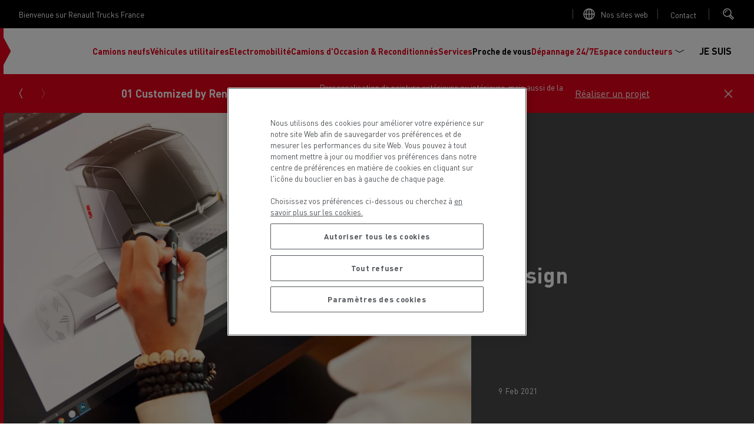

--- FILE ---
content_type: text/html; charset=UTF-8
request_url: https://www.renault-trucks.fr/static/design
body_size: 53016
content:
<!DOCTYPE html>
<html lang="fr-fr" dir="ltr" prefix="content: http://purl.org/rss/1.0/modules/content/  dc: http://purl.org/dc/terms/  foaf: http://xmlns.com/foaf/0.1/  og: http://ogp.me/ns#  rdfs: http://www.w3.org/2000/01/rdf-schema#  schema: http://schema.org/  sioc: http://rdfs.org/sioc/ns#  sioct: http://rdfs.org/sioc/types#  skos: http://www.w3.org/2004/02/skos/core#  xsd: http://www.w3.org/2001/XMLSchema# ">
  <head>
    <!-- OneTrust Cookies Consent Notice start for renault-trucks.fr -->

<script src="https://cdn.cookielaw.org/consent/39d4d04a-6f82-497d-8d6e-eb0fd1dda772/otSDKStub.js" data-document-language="true" type="text/javascript" charset="UTF-8" data-domain-script="39d4d04a-6f82-497d-8d6e-eb0fd1dda772" ></script>
<script type="text/javascript">
function OptanonWrapper() { }
</script>
<!-- OneTrust Cookies Consent Notice end for renault-trucks.fr -->
    
    <meta charset="utf-8" />
<script type="text/javascript" id="hs-script-loader" async="async" defer="defer" src="https://js.hs-scripts.com/25140907.js"></script>
<style>/* @see https://github.com/aFarkas/lazysizes#broken-image-symbol */.js img.lazyload:not([src]) { visibility: hidden; }/* @see https://github.com/aFarkas/lazysizes#automatically-setting-the-sizes-attribute */.js img.lazyloaded[data-sizes=auto] { display: block; width: 100%; }</style>
<meta name="description" content="Découvrez comment Renault Trucks France allie design et économie de carburant. Optez pour nos camions innovants dès maintenant." />
<link rel="canonical" href="https://www.renault-trucks.fr/static/design" />
<meta property="og:url" content="https://www.renault-trucks.fr/static/design" />
<meta property="og:title" content="Design" />
<meta property="og:description" content="Le design au service de l&#039; économie de carburant" />
<meta property="og:image" content="https://www.renault-trucks.fr/sites/default/files/2021-02/renault_trucks_design_p038146_0.png" />
<link rel="alternate" href="https://www.renault-trucks-algerie.dz/fr-dz/node/150" hreflang="fr-dz" />
<link rel="alternate" href="https://www.renault-trucks-algerie.dz/ar-dz/node/150" hreflang="ar-dz" />
<link rel="alternate" href="https://www.renault-trucks.at/de-at/node/150" hreflang="de-at" />
<link rel="alternate" href="https://www.renault-trucks.bg/node/150" hreflang="bg-bg" />
<link rel="alternate" href="https://www.renault-trucks.cl/es-cl/node/150" hreflang="es-cl" />
<link rel="alternate" href="https://www.renault-trucks.hr/node/150" hreflang="hr-hr" />
<link rel="alternate" href="https://www.renault-trucks.cz/cs-cz/node/150" hreflang="cs-cz" />
<link rel="alternate" href="https://www.renault-trucks.dk/da-dk/node/150" hreflang="da-dk" />
<link rel="alternate" href="https://www.renault-trucks.ee/et-ee/node/150" hreflang="et-ee" />
<link rel="alternate" href="https://www.renault-trucks.fi/node/150" hreflang="fi-fi" />
<link rel="alternate" href="https://www.renault-trucks.fr/static/design" hreflang="fr-fr" />
<link rel="alternate" href="https://www.renault-trucks.de/node/150" hreflang="de-de" />
<link rel="alternate" href="https://www.renault-trucks.gr/node/150" hreflang="gr-gr" />
<link rel="alternate" href="https://www.renault-trucks.hu/node/150" hreflang="hu-hu" />
<link rel="alternate" href="https://www.renault-trucks.co.il/he-il/node/150" hreflang="he-il" />
<link rel="alternate" href="https://www.renault-trucks.it/node/150" hreflang="it-it" />
<link rel="alternate" href="https://www.renault-trucks.lt/node/150" hreflang="lt-lt" />
<link rel="alternate" href="https://www.renault-trucks.mk/node/150" hreflang="mk-mk" />
<link rel="alternate" href="https://www.renault-trucks.co.ma/fr-ma/node/150" hreflang="fr-ma" />
<link rel="alternate" href="https://www.renault-trucks.co.ma/es-ma/node/150" hreflang="es-ma" />
<link rel="alternate" href="https://www.renault-trucks.nl/node/150" hreflang="nl-nl" />
<link rel="alternate" href="https://www.renault-trucks.no/node/150" hreflang="no-no" />
<link rel="alternate" href="https://www.renault-trucks.pl/node/150" hreflang="pl-pl" />
<link rel="alternate" href="https://www.renault-trucks.pt/node/150" hreflang="pt-pt" />
<link rel="alternate" href="https://www.renault-trucks.ro/node/150" hreflang="ro-ro" />
<link rel="alternate" href="https://www.renault-trucks.ru/node/150" hreflang="ru-ru" />
<link rel="alternate" href="https://www.renault-trucks.rs/sr-rs/node/150" hreflang="sr-rs" />
<link rel="alternate" href="https://www.renault-trucks.sk/node/150" hreflang="sk-sk" />
<link rel="alternate" href="https://www.renault-trucks.si/sl-si/node/150" hreflang="sl-si" />
<link rel="alternate" href="https://www.renault-trucks.ch/fr-ch/node/150" hreflang="fr-ch" />
<link rel="alternate" href="https://www.renault-trucks.ch/de-ch/node/150" hreflang="de-ch" />
<link rel="alternate" href="https://www.renault-trucks.ch/it-ch/node/150" hreflang="it-ch" />
<link rel="alternate" href="https://www.renault-trucks.tn/fr-tn/node/150" hreflang="fr-tn" />
<link rel="alternate" href="https://www.renault-trucks.com.tr/node/150" hreflang="tr-tr" />
<link rel="alternate" href="https://www.renault-trucks.net.ua/uk-ua/node/150" hreflang="uk-ua" />
<link rel="alternate" href="https://middle-east.renault-trucks.com/en-ae/static/design" hreflang="en-ae" />
<link rel="alternate" href="https://www.renault-trucks.co.uk/en-gb/static/design" hreflang="en-gb" />
<link rel="alternate" href="https://www.renault-trucks.es/node/150" hreflang="es-es" />
<link rel="alternate" href="https://www.renault-trucks.be/nl-be/node/150" hreflang="nl-be" />
<link rel="alternate" href="https://www.renault-trucks.be/fr-be/node/150" hreflang="fr-be" />
<script type="application/ld+json">{"@context":"https://schema.org","@graph":[{"@type":"WebPage","@id":"https://www.renault-trucks.fr/static/design","url":"https://www.renault-trucks.fr/static/design","name":"Design","isPartOf":{"@id":"https://www.renault-trucks.fr/#website"},"datePublished":"2021-02-09T17:15:40+01:00","dateModified":"2024-06-21T11:21:16+02:00","description":"Découvrez comment Renault Trucks France allie design et économie de carburant. Optez pour nos camions innovants dès maintenant.","breadcrumb":{"@id":"https://www.renault-trucks.fr/static/design#breadcrumb"}},{"@type":"WebSite","@id":"https://www.renault-trucks.fr/#website","url":"https://www.renault-trucks.fr/","name":"Renault Trucks France","publisher":{"@id":"https://www.renault-trucks.fr/#organization","url":"https://www.renault-trucks.fr/"},"inLanguage":"FR"},{"@type":"BreadcrumbList","@id":"https://www.renault-trucks.fr/static/design#breadcrumb","itemListElement":[{"@type":"ListItem","position":1,"name":"Home","item":"https://www.renault-trucks.fr/"},{"@type":"ListItem","position":2,"name":"Proche de vous"},{"@type":"ListItem","position":3,"name":"Design","item":"https://www.renault-trucks.fr/static/design"}]}]}</script>
<meta name="MobileOptimized" content="width" />
<meta name="HandheldFriendly" content="true" />
<meta name="viewport" content="width=device-width, initial-scale=1, shrink-to-fit=no" />
<meta http-equiv="x-ua-compatible" content="ie=edge" />
<link rel="preload" as="font" href="/themes/custom/renault/assets/fonts/DINPro.woff2" crossorigin="anonymous" />
<link rel="icon" href="/themes/custom/renault/favicon.ico" type="image/vnd.microsoft.icon" />
<script src="/sites/default/files/google_tag/renault_trucks_gtm/google_tag.script.js?t7d7ww" defer></script>

          <title>Le Design au service de nos camions | Renault Trucks France</title>
        <link rel="apple-touch-icon" sizes="180x180" href="/themes/custom/renault/assets/icons/apple-touch-icon.png">
    <link rel="icon" type="image/png" sizes="32x32" href="/themes/custom/renault/assets/icons/favicon-32x32.png">
    <link rel="icon" type="image/png" sizes="16x16" href="/themes/custom/renault/assets/icons/favicon-16x16.png">
    <link rel="manifest" href="/themes/custom/renault/assets/icons/site.webmanifest">
    <link rel="mask-icon" href="/themes/custom/renault/assets/icons/safari-pinned-tab.svg" color="#5bbad5">
    <meta name="msapplication-TileColor" content="#da532c">
    <meta name="theme-color" content="#ffffff">
    <link rel="stylesheet" media="all" href="/sites/default/files/css/css_RSf-5IoXt3iyzhp0bAgYuz96US0RiT5PljZ0_yr1Koo.css?delta=0&amp;language=fr-fr&amp;theme=renault&amp;include=[base64]" />
<link rel="stylesheet" media="all" href="/sites/default/files/css/css_2sOjlXzCgUWKICwVnDZ7t-0MsqStPljudKZGhPG6ppE.css?delta=1&amp;language=fr-fr&amp;theme=renault&amp;include=[base64]" />

    <script src="https://js.hsforms.net/forms/v2.js" charset="utf-8"></script>

  </head>
  <body class="layout-no-sidebars page-node-150 path-node node--type-editorial">
    <noscript><iframe src="https://www.googletagmanager.com/ns.html?id=GTM-MQVT3VJ" height="0" width="0" style="display:none;visibility:hidden"></iframe></noscript>
      <div class="dialog-off-canvas-main-canvas" data-off-canvas-main-canvas>
    <div class="layout-container">
  <div class="clipboard-wrapper">
    <p class="clipboard">Copied successfully</p>
  </div>
        <div class="preheader">
        <section class="row region region-top-header">
    <div id="block-welcometext" class="block block-fixed-block-content block-fixed-block-contentwelcome-text">
  
    
      <div class="content">
      
            <div class="clearfix text-formatted field field--name-body field--type-text-with-summary field--label-hidden field__item"><p>Bienvenue sur&nbsp;Renault Trucks France</p></div>
      
    </div>
  </div>
<div id="block-linktoallourwebsitespage" class="block block-fixed-block-content block-fixed-block-contentlink-to-all-our-websites-page">
  
    
      <div class="content">
              <svg xmlns="http://www.w3.org/2000/svg" width="24" height="24" viewBox="0 0 24 24">
    <g fill="none" fill-rule="evenodd">
        <g class="stroke" stroke="#FFF" stroke-width="1.5">
            <g>
                <path d="M21 12c0 4.971-4.029 9-9 9s-9-4.029-9-9 4.029-9 9-9 9 4.029 9 9zm-9-9c2.761 0 5 4.029 5 9s-2.239 9-5 9-5-4.029-5-9 2.239-9 5-9zm-9 9h18m-9-9v18" transform="translate(-1088 -12) translate(1088 12)"/>
            </g>
        </g>
    </g>
</svg>
             
            <div class="clearfix text-formatted field field--name-body field--type-text-with-summary field--label-hidden field__item"><p><a href="https://www.renault-trucks.com/fr/all-websites" target="_blank">Nos sites&nbsp;web</a></p></div>
      
    </div>
  </div>
<div id="block-linktocontactmenu" class="block block-fixed-block-content block-fixed-block-contentlink-to-contact-menu">
  
    
      <button class="contact-us-btn global-link" type="button" data-bs-toggle="collapse" href="#block-contact-us" aria-expanded="false" aria-haspopup="true">
      Open contact menu

      <div class="content">
        
            <div class="clearfix text-formatted field field--name-body field--type-text-with-summary field--label-hidden field__item"><p><a href="#">Contact</a></p></div>
      
      </div>
    </button>
  </div>
<div id="block-searchblock" class="block block-rt-search-bar block-rt-search-block">
  
    
      <div class="content">
      <button
        id="searchTrigger"
        class="btn trigger-search"
        type="button"
        data-bs-toggle="collapse"
        data-bs-target="#searchCollapse"
        aria-expanded="false"
        aria-controles="searchCollapse">
        <div class="opener">
          <svg width="24" height="24" viewBox="0 0 24 24" fill="none" xmlns="http://www.w3.org/2000/svg">
<circle class="stroke" cx="8.5" cy="9.5" r="6.5" stroke="white" stroke-width="1.5"/>
<path class="stroke" d="M13.5 13L20 19.5" stroke="white" stroke-width="1.5"/>
<path class="stroke" d="M12 15.5L18 21.5" stroke="white" stroke-width="1.5"/>
<path class="stroke" d="M5 10C5 7.791 6.791 6 9 6" stroke="white" stroke-width="1.5"/>
</svg>
        </div>
        <div class="closing">
          <svg xmlns="http://www.w3.org/2000/svg" width="24" height="24" viewBox="0 0 24 24">
    <g fill="none" fill-rule="evenodd">
        <g stroke="#242424" stroke-width="1.5">
            <g>
                <path class="stroke" d="M6 5l13 13M6 18L19 5" transform="translate(-327 -24) translate(327 24)"/>
            </g>
        </g>
    </g>
</svg>
        </div>
      </button>
      <div class="form collapse" id="searchCollapse">
        
<form class="rt-search-form" data-drupal-selector="rt-search-form" action="/static/design" method="post" id="rt-search-form" accept-charset="UTF-8">
  





  <div class="js-form-item js-form-type-textfield form-type-textfield js-form-item-search form-item-search mb-3">
          <label for="edit-search" class="js-form-required form-required">Vous recherchez un contenu spécifique ?</label>
                    <input placeholder="Rechercher" data-drupal-selector="edit-search" type="text" id="edit-search" name="search" value="" size="60" maxlength="128" class="required form-control" required="required" aria-required="true" />

                      </div>
<input autocomplete="off" data-drupal-selector="form-ckjeihk2u4vaydppqo-fykeuu4sarccfkrovs4fitx8" type="hidden" name="form_build_id" value="form-CKjeIhk2u4VAydPPqo_fYkEUu4sArcCfkrOvs4FITX8" class="form-control" />
<input data-drupal-selector="edit-rt-search-form" type="hidden" name="form_id" value="rt_search_form" class="form-control" />
<div data-drupal-selector="edit-actions" class="form-actions js-form-wrapper form-wrapper mb-3" id="edit-actions--2"><button data-twig-suggestion="search_submit" class="search-button button button--primary js-form-submit form-submit btn btn-primary" data-drupal-selector="edit-submit" type="submit" id="edit-submit--2" name="op" value="Rechercher">
  <svg width="24" height="24" viewBox="0 0 24 24" fill="none" xmlns="http://www.w3.org/2000/svg">
<circle class="stroke" cx="8.5" cy="9.5" r="6.5" stroke="white" stroke-width="1.5"/>
<path class="stroke" d="M13.5 13L20 19.5" stroke="white" stroke-width="1.5"/>
<path class="stroke" d="M12 15.5L18 21.5" stroke="white" stroke-width="1.5"/>
<path class="stroke" d="M5 10C5 7.791 6.791 6 9 6" stroke="white" stroke-width="1.5"/>
</svg>
  Rechercher
</button>
</div>

</form>

      </div>
    </div>
  </div>

  </section>

    </div>
     
  <header id="header" class="header " role="banner" aria-label="Site header">
  <div class="wrapper-header">
      <div class="site-brand">
  <div class="caret-wrapper">
    <svg width="13" height="70" viewBox="0 0 13 70" fill="none" xmlns="http://www.w3.org/2000/svg">
<g clip-path="url(#clip0_684_4924)">
<path d="M12.4428 35L0 58.2943V11.7057L12.4428 35Z" fill="#E3021B"/>
</g>
<defs>
<clipPath id="clip0_684_4924">
<rect width="12.408" height="70" fill="white"/>
</clipPath>
</defs>
</svg>
  </div>
  <a href="/" title="Home" rel="home" class="navbar-brand">
    <svg viewBox="0 0 120 48" fill="none" xmlns="http://www.w3.org/2000/svg">
<path fill-rule="evenodd" clip-rule="evenodd" d="M12.5639 0.705566L0.11377 23.9858L12.5639 47.2661H16.1225L28.5726 23.9858L20.5683 9.01894L18.789 12.3457L25.0164 23.9858L14.3432 43.9393L3.66996 23.9858L16.1225 0.705566H12.5639ZM19.6787 0.705566L7.22849 23.9858L15.2328 38.9527L17.0098 35.626L10.7847 23.9858L21.4579 4.03232L32.1288 23.9858L19.6787 47.2661H23.2348L35.6873 23.9858L23.2348 0.705566H19.6787ZM50.5138 14.53H47.5077V17.0748H50.5138C51.4596 17.0748 51.97 16.5363 51.97 15.8036C51.97 15.0708 51.4596 14.53 50.5138 14.53ZM54.7582 21.9139H52.1081L50.5021 18.95H47.5077V21.9139H45.094V12.6547H50.8392C53.178 12.6547 54.4399 13.9915 54.4399 15.8012C54.4399 17.0139 53.8733 18.0136 52.7964 18.5427L54.7582 21.9139ZM91.1372 12.6571V18.1096C91.1372 20.8955 93.1904 22.0591 95.9131 22.0591C98.6358 22.0591 100.689 20.8955 100.689 18.1096V12.6571H98.2589V18.1096C98.2589 19.0484 97.9124 20.1557 95.9131 20.1557C93.9138 20.1557 93.5673 19.0484 93.5673 18.1096V12.6571H91.1372ZM59.4803 20.0293H65.1131V21.9139H57.0713V12.6571H64.9609V14.5417H59.4803V16.3467H64.488V18.1236H59.4803V20.0293ZM111.067 20.0293H105.821V12.6571H103.414V21.9139H111.067V20.0293ZM84.5047 14.5628L82.9385 18.3109H86.071L84.5047 14.5628ZM90.0556 21.9139H87.581L86.8623 20.1955H82.1519L81.4332 21.9139H78.9562L82.9432 12.6547H86.0686L90.0556 21.9139ZM110.04 12.6571V14.5393H113.61V21.9139H116.019V14.5393H119.591V12.6571H110.04ZM77.3502 12.6571V21.9139H75.2689L69.7907 15.834V21.9139H67.6275V12.6571H69.6783L75.1964 18.737V12.6571H77.3502ZM45.094 27.7644H48.6643V35.0992H51.0733V27.7644H54.6459V25.8915H45.094V27.7644ZM72.6633 33.348C74.6626 33.348 75.0091 32.2477 75.0091 31.3136V25.8939H77.4392V31.3136C77.4392 34.0855 75.386 35.242 72.6633 35.242C69.9405 35.242 67.8873 34.0855 67.8873 31.3136V25.8939H70.3174V31.3136C70.3174 32.2477 70.6639 33.348 72.6633 33.348ZM61.9736 30.2858H58.9676V27.7551H61.9736C62.9195 27.7551 63.4298 28.2935 63.4298 29.0216C63.4298 29.7497 62.9195 30.2858 61.9736 30.2858ZM65.8997 29.0193C65.8997 27.2189 64.6378 25.8892 62.2991 25.8892H56.5539V35.0969H58.9676V32.1494H61.9619L63.568 35.0969H66.2205L64.2586 31.7444C65.3355 31.2176 65.9021 30.225 65.9021 29.0193H65.8997ZM95.1405 29.5999L98.5281 25.9618H101.483L97.2546 30.5387L101.483 35.1156H98.5281L95.1382 31.4751H94.1409V35.0992H91.7342V25.8915H94.1409V29.5999H95.1405ZM110.147 30.3022C109.391 29.9393 107.872 29.6935 106.844 29.532L106.841 29.5316C105.97 29.3958 104.662 29.1918 104.662 28.5066C104.662 27.9541 105.271 27.638 106.706 27.638C108.141 27.638 108.789 28.146 108.789 28.6798H111.135C111.135 27.0761 109.62 25.744 106.671 25.744C103.721 25.744 102.194 27.1464 102.194 28.7079C102.194 29.4383 102.564 29.9417 103.133 30.3607C103.798 30.85 104.887 31.0842 106.75 31.3417C108.375 31.5664 109.077 31.7514 109.077 32.442C109.077 32.9032 108.546 33.3574 107.008 33.3574C105.47 33.3574 104.723 32.8822 104.723 32.2032H102.176C102.176 33.7765 103.519 35.2397 106.973 35.2397C110.217 35.2397 111.437 33.8959 111.437 32.2781C111.437 31.3581 110.936 30.6791 110.147 30.2999V30.3022ZM86.373 28.2982C85.9024 27.9541 85.3288 27.7504 84.6405 27.7504C83.8094 27.7504 83.1352 28.0009 82.6201 28.5042C82.1051 29.0052 81.8475 29.6678 81.8475 30.4919C81.8475 31.3136 82.1051 31.9761 82.6201 32.4795C83.1352 32.9805 83.8094 33.2333 84.6405 33.2333C85.3265 33.2333 85.9024 33.0296 86.373 32.6855C86.8014 32.3718 87.1034 31.9738 87.2696 31.4283H89.6271C89.5312 32.3179 88.9482 33.444 88.0492 34.1511C87.0917 34.9049 85.982 35.2397 84.6358 35.2397C83.1445 35.2397 81.9014 34.7855 80.9064 33.8795C79.9114 32.9735 79.4151 31.8427 79.4151 30.4919C79.4151 29.141 79.9114 28.0102 80.9064 27.1042C81.9014 26.1982 83.1445 25.744 84.6358 25.744C85.982 25.744 87.0917 26.0788 88.0492 26.8327C88.9482 27.5373 89.5312 28.6658 89.6271 29.5554H87.2696C87.1034 29.0099 86.8014 28.6096 86.373 28.2982Z" fill="black"/>
</svg>
  </a>
</div>



            <div id="block-scrollindicator" class="block block-rt-scroll-indicator block-scroll-indicator">
  
    
      <div class="content">
      <div class="scroll_header">
  <div class="progress-container">
    <div class="progress-bar" id="scrollBar"></div>
  </div>
</div>

    </div>
  </div>
<div id="block-primary" class="block block-we-megamenu block-we-megamenu-blockprimary">
  
    
      <div class="content">
      <div class="region-we-mega-menu">
  

	<a class="navbar-toggle collapsed" title="Toggle menu">
		<span class="burger-wrapper">
			<span class="stroke st-1"></span>
			<span class="stroke st-2"></span>
			<span class="stroke st-3"></span>
		</span>
    <span class="navbar-toggle-label">Menu</span>
	</a>

	<nav  class="primary navbar navbar-default navbar-we-mega-menu mobile-collapse click-action loading" data-menu-name="primary" data-block-theme="renault" data-style="Default" data-animation="None" data-delay="" data-duration="" data-autoarrow="" data-alwayshowsubmenu="1" data-action="clicked" data-mobile-collapse="1">
	  <div id="block-searchblock--2" class="block block-rt-search-bar block-rt-search-block">
  
    
      <div class="content">
      <button
        id="searchTrigger"
        class="btn trigger-search"
        type="button"
        data-bs-toggle="collapse"
        data-bs-target="#searchCollapse"
        aria-expanded="false"
        aria-controles="searchCollapse">
        <div class="opener">
          <svg width="24" height="24" viewBox="0 0 24 24" fill="none" xmlns="http://www.w3.org/2000/svg">
<circle class="stroke" cx="8.5" cy="9.5" r="6.5" stroke="white" stroke-width="1.5"/>
<path class="stroke" d="M13.5 13L20 19.5" stroke="white" stroke-width="1.5"/>
<path class="stroke" d="M12 15.5L18 21.5" stroke="white" stroke-width="1.5"/>
<path class="stroke" d="M5 10C5 7.791 6.791 6 9 6" stroke="white" stroke-width="1.5"/>
</svg>
        </div>
        <div class="closing">
          <svg xmlns="http://www.w3.org/2000/svg" width="24" height="24" viewBox="0 0 24 24">
    <g fill="none" fill-rule="evenodd">
        <g stroke="#242424" stroke-width="1.5">
            <g>
                <path class="stroke" d="M6 5l13 13M6 18L19 5" transform="translate(-327 -24) translate(327 24)"/>
            </g>
        </g>
    </g>
</svg>
        </div>
      </button>
      <div class="form collapse" id="searchCollapse">
        
<form class="rt-search-form" data-drupal-selector="rt-search-form-2" action="/static/design" method="post" id="rt-search-form--2" accept-charset="UTF-8">
  





  <div class="js-form-item js-form-type-textfield form-type-textfield js-form-item-search form-item-search mb-3">
          <label for="edit-search--2" class="js-form-required form-required">Vous recherchez un contenu spécifique ?</label>
                    <input placeholder="Rechercher" data-drupal-selector="edit-search" type="text" id="edit-search--2" name="search" value="" size="60" maxlength="128" class="required form-control" required="required" aria-required="true" />

                      </div>
<input autocomplete="off" data-drupal-selector="form-qyvwguu-j5owxrvz38dyinwaqwyseqpryphuv2c7d8e" type="hidden" name="form_build_id" value="form-QyVwguu_J5owXrVZ38dYiNWaqwYseQpryPHuv2c7D8E" class="form-control" />
<input data-drupal-selector="edit-rt-search-form-2" type="hidden" name="form_id" value="rt_search_form" class="form-control" />
<div data-drupal-selector="edit-actions" class="form-actions js-form-wrapper form-wrapper mb-3" id="edit-actions--2"><button data-drupal-selector="edit-submit" type="submit" id="edit-submit--2" name="op" value="Rechercher" class="button button--primary js-form-submit form-submit btn btn-primary">
  Rechercher
</button>
</div>

</form>

      </div>
    </div>
  </div>


	  <div class="container-fluid">
	    <ul  class="we-mega-menu-ul nav nav-tabs">
  


  
<li  class="we-mega-menu-li dropdown-menu has-leftpanel has-none-image-size" data-level="0" data-element-type="we-mega-menu-li" description="Camions neufs" data-id="db83df51-cd00-4c8b-8428-a5969946b5e7" data-submenu="1" data-hide-sub-when-collapse="" data-group="0" data-class="" data-icon="" data-caption="" data-alignsub="" data-target="" data-leftpanel="1">
      <a href='#' data-drupal-link-system-path="<front>" class="we-mega-menu-nolink" title="Camions neufs">
  
      
      
      <div class="we-mega-menu-link-title">Camions neufs</div>

      
  </a>

  <div  class="we-mega-menu-submenu" data-element-type="we-mega-menu-submenu" data-submenu-width="" data-class="" style="width: px">
  <div class="we-mega-menu-submenu-inner">
    <div  class="we-mega-menu-row" data-element-type="we-mega-menu-row" data-custom-row="0">
      <span class="submenu-title">
      <span class="submenu-title-text">
        Camions neufs
      </span>

      <button class="close-menu" type="button">
        <span class="close-menu-arrow">
          <svg xmlns="http://www.w3.org/2000/svg" width="24" height="25" viewBox="0 0 24 25">
    <g fill="none" fill-rule="evenodd">
        <g stroke="#FFF" stroke-width="1.5">
            <g>
                <g>
                    <g>
                        <g>
                            <path class="stroke" d="M6 14.147L12 18.189 18 14.147" transform="translate(-327 -899) translate(0 602) translate(24 90) translate(0 186) translate(303 21.221)"/>
                            <path class="stroke" d="M12 18.189L12 6.063" transform="translate(-327 -899) translate(0 602) translate(24 90) translate(0 186) translate(303 21.221)"/>
                        </g>
                    </g>
                </g>
            </g>
        </g>
    </g>
</svg>
        </span>
        <span class="close-menu-cross">
          <svg xmlns="http://www.w3.org/2000/svg" width="24" height="24" viewBox="0 0 24 24">
    <g fill="none" fill-rule="evenodd">
        <g stroke="#242424" stroke-width="1.5">
            <g>
                <path class="stroke" d="M6 5l13 13M6 18L19 5" transform="translate(-327 -24) translate(327 24)"/>
            </g>
        </g>
    </g>
</svg>
        </span>
      </button>
    </span>
  
  <div  class="we-mega-menu-col span12" data-element-type="we-mega-menu-col" data-width="12" data-block="" data-blocktitle="0" data-hidewhencollapse="" data-class="" data-autogrid="0">
  <ul class="nav nav-tabs subul">
  

  
  
<li  class="we-mega-menu-li dropdown-menu has-img has-small-image-size" data-level="1" data-element-type="we-mega-menu-li" description="" data-id="93280498-e35f-4a0f-94aa-d90bffdb7a19" data-submenu="1" data-hide-sub-when-collapse="" data-group="0" data-class="" data-icon="" data-caption="" data-alignsub="" data-target="" data-leftpanel="">
      <a href='#' data-drupal-link-system-path="<front>" class="we-mega-menu-nolink" title="">
  
                        <div class="we-mega-menu-link-image-wrapper">
                          <img src="/sites/default/files/styles/menu_item_desktop_x1/public/2025-07/p45504.jpg.webp?itok=MQ3_-ptn" srcset="/sites/default/files/styles/menu_item_desktop_x2/public/2025-07/p45504.jpg.webp?itok=PwQP6zS8 2x" width="2000" height="1500" title="" alt="Model year 2025: Renault Trucks T High Smart Racer driving on a winding road"/>
                      </div>
              
      
      <div class="we-mega-menu-link-title">Nos camions diesel</div>

      
  </a>

  <div  class="we-mega-menu-submenu" data-element-type="we-mega-menu-submenu" data-submenu-width="" data-class="" style="width: px">
  <div class="we-mega-menu-submenu-inner">
    <div  class="we-mega-menu-row" data-element-type="we-mega-menu-row" data-custom-row="0">
  
  <div  class="we-mega-menu-col span3" data-element-type="we-mega-menu-col" data-width="3" data-block="" data-blocktitle="0" data-hidewhencollapse="" data-class="" data-autogrid="0">
  <ul class="nav nav-tabs subul">
  

  
  
<li  class="we-mega-menu-li has-img has-medium-image-size" data-level="2" data-element-type="we-mega-menu-li" description="" data-id="38706adc-8d4a-4bbf-bff2-370c0ab878dc" data-submenu="0" data-hide-sub-when-collapse="" data-group="0" data-class="" data-icon="" data-caption="" data-alignsub="" data-target="" data-leftpanel="">
      <a class="we-mega-menu-link with-0-children" title="" href="/product/notre-gamme-diesel" target="">
  
                        <div class="we-mega-menu-link-image-wrapper">
                          <img src="/sites/default/files/styles/menu_item_medium_desktop_x1/public/2025-07/p45521.jpg.webp?itok=ZQ87Tl3l" srcset="/sites/default/files/styles/menu_item_medium_desktop_x2/public/2025-07/p45521.jpg.webp?itok=R8rc1U5S 2x" width="2000" height="1646" title="" alt="Smat Racer Model Year 2025 range: long-distance, construction and heavy construction vehicles incorporating rear-view cameras (CMS: Camera Monitoring System) to replace rear-view mirrors)."/>
                      </div>
              
      
      <div class="we-mega-menu-link-title">Découvrez notre gamme diesel</div>

      
  </a>

  
</li>

</ul>
</div>
<div  class="we-mega-menu-col span9 has-autogrid" data-element-type="we-mega-menu-col" data-width="9" data-block="" data-blocktitle="1" data-hidewhencollapse="" data-class="" data-autogrid="1">
  <ul class="nav nav-tabs subul">
  

  
  
<li  class="we-mega-menu-li has-img has-medium-image-size" data-level="2" data-element-type="we-mega-menu-li" description="" data-id="950d1d08-acf2-4697-bbd2-93e65c3bc7ae" data-submenu="0" data-hide-sub-when-collapse="" data-group="0" data-class="" data-icon="" data-caption="" data-alignsub="" data-target="_self" data-leftpanel="">
      <a class="we-mega-menu-link with-0-children" title="" href="/product/renault-trucks-t" target="_self">
  
                        <div class="we-mega-menu-link-image-wrapper">
                          <img src="/sites/default/files/styles/menu_item_medium_desktop_x1/public/2024-11/p45312.jpg.webp?itok=mCF7Ky9a" srcset="/sites/default/files/styles/menu_item_medium_desktop_x2/public/2024-11/p45312.jpg.webp?itok=7IEWGGT2 2x" width="2000" height="1334" title="" alt="Renault Trucks E Tech T "/>
                      </div>
              
      
      <div class="we-mega-menu-link-title">Renault Trucks T</div>

      
  </a>

  
</li>


  
  
<li  class="we-mega-menu-li has-img has-medium-image-size" data-level="2" data-element-type="we-mega-menu-li" description="Renault Trucks T High" data-id="39ae9f3a-a8c7-45b6-a953-5860f8508c13" data-submenu="0" data-hide-sub-when-collapse="" data-group="0" data-class="" data-icon="" data-caption="" data-alignsub="" data-target="_self" data-leftpanel="">
      <a class="we-mega-menu-link with-0-children" title="Renault Trucks T High" href="/product/renault-trucks-t-high" target="_self">
  
                        <div class="we-mega-menu-link-image-wrapper">
                          <img src="/sites/default/files/styles/menu_item_medium_desktop_x1/public/2025-07/p45504.jpg.webp?itok=Iaz9yakm" srcset="/sites/default/files/styles/menu_item_medium_desktop_x2/public/2025-07/p45504.jpg.webp?itok=EJZSqqrr 2x" width="2000" height="1500" title="" alt="Model year 2025: Renault Trucks T High Smart Racer driving on a winding road"/>
                      </div>
              
      
      <div class="we-mega-menu-link-title">Renault Trucks T High</div>

      
  </a>

  
</li>


  
  
<li  class="we-mega-menu-li has-img has-medium-image-size" data-level="2" data-element-type="we-mega-menu-li" description="" data-id="ed214ece-c747-4990-a64f-f992faeecbb2" data-submenu="0" data-hide-sub-when-collapse="" data-group="0" data-class="" data-icon="" data-caption="" data-alignsub="" data-target="" data-leftpanel="">
      <a class="we-mega-menu-link with-0-children" title="" href="/product/renault-trucks-k" target="">
  
                        <div class="we-mega-menu-link-image-wrapper">
                          <img src="/sites/default/files/styles/menu_item_medium_desktop_x1/public/2025-05/p041629.jpg.webp?itok=crbwlgAe" srcset="/sites/default/files/styles/menu_item_medium_desktop_x2/public/2025-05/p041629.jpg.webp?itok=Jv73nqhs 2x" width="2200" height="1467" title="" alt="Renault Trucks K for oil, gas and mining activities"/>
                      </div>
              
      
      <div class="we-mega-menu-link-title">Renault Trucks K</div>

      
  </a>

  
</li>


  
  
<li  class="we-mega-menu-li has-img has-medium-image-size" data-level="2" data-element-type="we-mega-menu-li" description="" data-id="ec8deb5d-6d75-42e6-9b36-7000ef41c1a5" data-submenu="0" data-hide-sub-when-collapse="" data-group="0" data-class="" data-icon="" data-caption="" data-alignsub="" data-target="" data-leftpanel="">
      <a class="we-mega-menu-link with-0-children" title="" href="/product/renault-trucks-c" target="">
  
                        <div class="we-mega-menu-link-image-wrapper">
                          <img src="/sites/default/files/styles/menu_item_medium_desktop_x1/public/2025-05/p041323_0.jpg.webp?itok=s2A29_Rx" srcset="/sites/default/files/styles/menu_item_medium_desktop_x2/public/2025-05/p041323_0.jpg.webp?itok=mBM5n214 2x" width="2200" height="1467" title="" alt="Renault Trucks C in a construction site"/>
                      </div>
              
      
      <div class="we-mega-menu-link-title">Renault Trucks C</div>

      
  </a>

  
</li>


  
  
<li  class="we-mega-menu-li has-img has-medium-image-size" data-level="2" data-element-type="we-mega-menu-li" description="Renault Trucks D" data-id="d097db4a-4142-4076-9104-3b42fb93a1eb" data-submenu="0" data-hide-sub-when-collapse="" data-group="0" data-class="" data-icon="" data-caption="" data-alignsub="" data-target="" data-leftpanel="">
      <a class="we-mega-menu-link with-0-children" title="Renault Trucks D" href="/product/renault-trucks-d" target="">
  
                        <div class="we-mega-menu-link-image-wrapper">
                          <img src="/sites/default/files/styles/menu_item_medium_desktop_x1/public/2025-05/p45332.jpg.webp?itok=CG10_ThU" srcset="/sites/default/files/styles/menu_item_medium_desktop_x2/public/2025-05/p45332.jpg.webp?itok=GkxFWaS8 2x" width="2000" height="1284" title="" alt="Renault Trucks D 19 T X-Load on a bend in the countryside"/>
                      </div>
              
      
      <div class="we-mega-menu-link-title">Renault Trucks D</div>

      
  </a>

  
</li>


  
  
<li  class="we-mega-menu-li has-img has-medium-image-size" data-level="2" data-element-type="we-mega-menu-li" description="Renault Trucks D Wide" data-id="af02283f-43e0-41f1-b22f-00d2ae637ba5" data-submenu="0" data-hide-sub-when-collapse="" data-group="0" data-class="" data-icon="" data-caption="" data-alignsub="" data-target="_self" data-leftpanel="">
      <a class="we-mega-menu-link with-0-children" title="Renault Trucks D Wide" href="/product/renault-trucks-d-wide" target="_self">
  
                        <div class="we-mega-menu-link-image-wrapper">
                          <img src="/sites/default/files/styles/menu_item_medium_desktop_x1/public/2025-05/p039968_0.jpg.webp?itok=6cDsWKBw" srcset="/sites/default/files/styles/menu_item_medium_desktop_x2/public/2025-05/p039968_0.jpg.webp?itok=kF8gnz3X 2x" width="2200" height="1467" title="" alt="Renault Trucks D Wide equipped with a fridge for delivering fruit, vegetables and other herbs to its customers"/>
                      </div>
              
      
      <div class="we-mega-menu-link-title">Renault Trucks D Wide</div>

      
  </a>

  
</li>


  
  
<li  class="we-mega-menu-li has-img has-medium-image-size" data-level="2" data-element-type="we-mega-menu-li" description="Renault Trucks D Wide CNG" data-id="4fc24e7c-7b95-4baa-a047-9ff286ea9b1e" data-submenu="0" data-hide-sub-when-collapse="" data-group="0" data-class="" data-icon="" data-caption="" data-alignsub="" data-target="_self" data-leftpanel="">
      <a class="we-mega-menu-link with-0-children" title="Renault Trucks D Wide CNG" href="/product/renault-trucks-d-wide-cng" target="_self">
  
                        <div class="we-mega-menu-link-image-wrapper">
                          <img src="/sites/default/files/styles/menu_item_medium_desktop_x1/public/2025-07/p042202.jpg.webp?itok=t0vxilxZ" srcset="/sites/default/files/styles/menu_item_medium_desktop_x2/public/2025-07/p042202.jpg.webp?itok=PnzMyL06 2x" width="2200" height="1467" title="" alt="Renault Trucks D Wide GNV (Gaz Naturel de Ville) in Mont-de-Marsan - On the road - new facelift with GSR (General safety regulation) equipment"/>
                      </div>
              
      
      <div class="we-mega-menu-link-title">Renault Trucks D Wide CNG</div>

      
  </a>

  
</li>

</ul>
</div>

</div>

  </div>
</div>
</li>


  
  
<li  class="we-mega-menu-li dropdown-menu has-img has-medium-image-size" data-level="1" data-element-type="we-mega-menu-li" description="Gamme Camions Renault Trucks Electriques" data-id="2b9db8f4-0c8c-48b1-973f-91e4fd609e7e" data-submenu="1" data-hide-sub-when-collapse="" data-group="0" data-class="" data-icon="" data-caption="" data-alignsub="" data-target="" data-leftpanel="">
      <a href='#' data-drupal-link-system-path="<front>" class="we-mega-menu-nolink" title="Gamme Camions Renault Trucks Electriques">
  
                        <div class="we-mega-menu-link-image-wrapper">
                          <img src="/sites/default/files/styles/menu_item_medium_desktop_x1/public/2025-08/p042798.jpg.webp?itok=V929AIf-" srcset="/sites/default/files/styles/menu_item_medium_desktop_x2/public/2025-08/p042798.jpg.webp?itok=D83ATPAK 2x" width="2200" height="1238" title="" alt="Renault Trucks E-Tech T Diamond Echo"/>
                      </div>
              
      
      <div class="we-mega-menu-link-title">Nos camions électriques</div>

      
  </a>

  <div  class="we-mega-menu-submenu" data-element-type="we-mega-menu-submenu" data-submenu-width="" data-class="" style="width: px">
  <div class="we-mega-menu-submenu-inner">
    <div  class="we-mega-menu-row" data-element-type="we-mega-menu-row" data-custom-row="0">
  
  <div  class="we-mega-menu-col span3" data-element-type="we-mega-menu-col" data-width="3" data-block="" data-blocktitle="0" data-hidewhencollapse="" data-class="" data-autogrid="0">
  <ul class="nav nav-tabs subul">
  

  
  
<li  class="we-mega-menu-li has-img has-medium-image-size" data-level="2" data-element-type="we-mega-menu-li" description="" data-id="c33a029c-f0fa-4e00-a5ea-c8b17a229353" data-submenu="0" data-hide-sub-when-collapse="" data-group="0" data-class="" data-icon="" data-caption="" data-alignsub="" data-target="" data-leftpanel="">
      <a class="we-mega-menu-link with-0-children" title="" href="/product/nos-camions-electriques" target="">
  
                        <div class="we-mega-menu-link-image-wrapper">
                          <img src="/sites/default/files/styles/menu_item_medium_desktop_x1/public/2024-08/p45249.jpg.webp?itok=4rSHsi4j" srcset="/sites/default/files/styles/menu_item_medium_desktop_x2/public/2024-08/p45249.jpg.webp?itok=D_Xc-s78 2x" width="2000" height="1125" title="" alt="Renault Trucks E-Tech range"/>
                      </div>
              
      
      <div class="we-mega-menu-link-title">Découvrez notre gamme électrique</div>

      
  </a>

  
</li>

</ul>
</div>
<div  class="we-mega-menu-col span9 has-autogrid" data-element-type="we-mega-menu-col" data-width="9" data-block="" data-blocktitle="1" data-hidewhencollapse="" data-class="" data-autogrid="1">
  <ul class="nav nav-tabs subul">
  

  
  
<li  class="we-mega-menu-li has-img has-medium-image-size" data-level="2" data-element-type="we-mega-menu-li" description="Renault Trucks E-Tech T" data-id="d2cf3908-94ed-4fa7-a59a-b24b6db9569d" data-submenu="0" data-hide-sub-when-collapse="" data-group="0" data-class="" data-icon="" data-caption="" data-alignsub="" data-target="_self" data-leftpanel="">
      <a class="we-mega-menu-link with-0-children" title="Renault Trucks E-Tech T" href="/product/renault-trucks-e-tech-t-electric" target="_self">
  
                        <div class="we-mega-menu-link-image-wrapper">
                          <img src="/sites/default/files/styles/menu_item_medium_desktop_x1/public/2025-08/p042798.jpg.webp?itok=V929AIf-" srcset="/sites/default/files/styles/menu_item_medium_desktop_x2/public/2025-08/p042798.jpg.webp?itok=D83ATPAK 2x" width="2200" height="1238" title="" alt="Renault Trucks E-Tech T Diamond Echo"/>
                      </div>
              
      
      <div class="we-mega-menu-link-title">Renault Trucks E-Tech T</div>

      
  </a>

  
</li>


  
  
<li  class="we-mega-menu-li has-img has-medium-image-size" data-level="2" data-element-type="we-mega-menu-li" description="E-Tech C" data-id="c8fad01b-e31d-4a9d-8bfe-7dd1f8e5b8d5" data-submenu="0" data-hide-sub-when-collapse="" data-group="0" data-class="" data-icon="" data-caption="" data-alignsub="" data-target="_self" data-leftpanel="">
      <a class="we-mega-menu-link with-0-children" title="E-Tech C" href="/product/renault-trucks-e-tech-c-electric" target="_self">
  
                        <div class="we-mega-menu-link-image-wrapper">
                          <img src="/sites/default/files/styles/menu_item_medium_desktop_x1/public/2025-07/p45407.jpg.webp?itok=4T6QTxOQ" srcset="/sites/default/files/styles/menu_item_medium_desktop_x2/public/2025-07/p45407.jpg.webp?itok=QrQKdD65 2x" width="2000" height="1333" title="" alt="Renault Trucks E-Tech C in and around a gravel quarry in Bavaria, Germany"/>
                      </div>
              
      
      <div class="we-mega-menu-link-title">Renault Trucks E-Tech C</div>

      
  </a>

  
</li>


  
  
<li  class="we-mega-menu-li has-img has-medium-image-size" data-level="2" data-element-type="we-mega-menu-li" description="Renault Trucks E-Tech D" data-id="ee2cc7c0-327d-4e1c-bec4-0b0e494ed48f" data-submenu="0" data-hide-sub-when-collapse="" data-group="0" data-class="" data-icon="" data-caption="" data-alignsub="" data-target="_self" data-leftpanel="">
      <a class="we-mega-menu-link with-0-children" title="Renault Trucks E-Tech D" href="/product/renault-trucks-e-tech-d-electric-0" target="_self">
  
                        <div class="we-mega-menu-link-image-wrapper">
                          <img src="/sites/default/files/styles/menu_item_medium_desktop_x1/public/2024-12/p45417.jpg.webp?itok=ImxDK8Nu" srcset="/sites/default/files/styles/menu_item_medium_desktop_x2/public/2024-12/p45417.jpg.webp?itok=53NBQp5Y 2x" width="2000" height="1200" title="" alt="Renault Trucks E-Tech D : livraison d&#039;un colis en ville"/>
                      </div>
              
      
      <div class="we-mega-menu-link-title">Renault Trucks E-Tech D</div>

      
  </a>

  
</li>


  
  
<li  class="we-mega-menu-li has-img has-medium-image-size" data-level="2" data-element-type="we-mega-menu-li" description="Renault Trucks E-Tech D Wide" data-id="b284ec25-6524-475d-b1f4-a1644c9fe483" data-submenu="0" data-hide-sub-when-collapse="" data-group="0" data-class="" data-icon="" data-caption="" data-alignsub="" data-target="_self" data-leftpanel="">
      <a class="we-mega-menu-link with-0-children" title="Renault Trucks E-Tech D Wide" href="/product/renault-trucks-e-tech-d-wide" target="_self">
  
                        <div class="we-mega-menu-link-image-wrapper">
                          <img src="/sites/default/files/styles/menu_item_medium_desktop_x1/public/2025-07/p042459.jpg.webp?itok=ilby2F91" srcset="/sites/default/files/styles/menu_item_medium_desktop_x2/public/2025-07/p042459.jpg.webp?itok=nm8dTSwZ 2x" width="2200" height="1648" title="" alt="Renault Trucks E-Tech D Wide on the streets of Lyon - new facelift with GSR equipment"/>
                      </div>
              
      
      <div class="we-mega-menu-link-title">Renault Trucks E-Tech D Wide</div>

      
  </a>

  
</li>


  
  
<li  class="we-mega-menu-li has-img has-medium-image-size" data-level="2" data-element-type="we-mega-menu-li" description="" data-id="0d2bd0f3-9c8b-4e9a-8590-f3499ecad387" data-submenu="0" data-hide-sub-when-collapse="" data-group="0" data-class="" data-icon="" data-caption="" data-alignsub="" data-target="" data-leftpanel="">
      <a class="we-mega-menu-link with-0-children" title="" href="/product/renault-trucks-d-wide-lec-e-tech" target="">
  
                        <div class="we-mega-menu-link-image-wrapper">
                          <img src="/sites/default/files/styles/menu_item_medium_desktop_x1/public/2025-07/p041153.jpg.webp?itok=dgQRNlVi" srcset="/sites/default/files/styles/menu_item_medium_desktop_x2/public/2025-07/p041153.jpg.webp?itok=fY50UMrK 2x" width="2200" height="1467" title="" alt="Renault Trucks E-TECH D Wide LEC in operation in Enfied County, UK"/>
                      </div>
              
      
      <div class="we-mega-menu-link-title">Renault Trucks E-Tech D Wide LEC </div>

      
  </a>

  
</li>


  
  
<li  class="we-mega-menu-li has-img has-medium-image-size" data-level="2" data-element-type="we-mega-menu-li" description="" data-id="fad14b61-981f-411f-8a37-6389523d0b6d" data-submenu="0" data-hide-sub-when-collapse="" data-group="0" data-class="" data-icon="" data-caption="" data-alignsub="" data-target="" data-leftpanel="">
      <a class="we-mega-menu-link with-0-children" title="" href="/l/freegones-triporteur-velo-cargo" target="">
  
                        <div class="we-mega-menu-link-image-wrapper">
                          <img src="/sites/default/files/styles/menu_item_medium_desktop_x1/public/2023-11/p040866.jpg.webp?itok=YTVeN4JB" srcset="/sites/default/files/styles/menu_item_medium_desktop_x2/public/2023-11/p040866.jpg.webp?itok=iRy09yd_ 2x" width="2200" height="1240" title="" alt="Kluster Freegône in situation"/>
                      </div>
              
      
      <div class="we-mega-menu-link-title">Kleuster - Freegônes</div>

      
  </a>

  
</li>

</ul>
</div>

</div>

  </div>
</div>
</li>


  
  
<li  class="we-mega-menu-li has-img has-small-image-size" data-level="1" data-element-type="we-mega-menu-li" description="Véhicules carrossés" data-id="accf860e-68cf-405e-9928-3568e05cb0b0" data-submenu="0" data-hide-sub-when-collapse="" data-group="0" data-class="" data-icon="" data-caption="" data-alignsub="" data-target="" data-leftpanel="">
      <a class="we-mega-menu-link with-0-children" title="Véhicules carrossés" href="/l/vehicules-carrosses" target="">
  
                        <div class="we-mega-menu-link-image-wrapper">
                          <img src="/sites/default/files/styles/menu_item_desktop_x1/public/2025-07/BUCHER%20D16%20BAL%202_0.jpg.webp?itok=GynJ0j07" srcset="/sites/default/files/styles/menu_item_desktop_x2/public/2025-07/BUCHER%20D16%20BAL%202_0.jpg.webp?itok=9--RpbtS 2x" width="5712" height="4284" title="" alt="Balayeuse Aspiratrice MaxPowa"/>
                      </div>
              
      
      <div class="we-mega-menu-link-title">Véhicules carrossés</div>

      
  </a>

  
</li>


  
  
<li  class="we-mega-menu-li dropdown-menu has-img has-medium-image-size" data-level="1" data-element-type="we-mega-menu-li" description="Solutions de Transport" data-id="6e74961f-4571-43a9-ae1b-07af669e70d9" data-submenu="1" data-hide-sub-when-collapse="" data-group="0" data-class="" data-icon="" data-caption="" data-alignsub="" data-target="_self" data-leftpanel="">
      <a href='#' data-drupal-link-system-path="<front>" class="we-mega-menu-nolink" title="Solutions de Transport">
  
                        <div class="we-mega-menu-link-image-wrapper">
                          <img src="/sites/default/files/styles/menu_item_medium_desktop_x1/public/2021-03/p037923.png.webp?itok=0300BnKl" srcset="/sites/default/files/styles/menu_item_medium_desktop_x2/public/2021-03/p037923.png.webp?itok=fC4feSAn 2x" width="1280" height="854" title="" alt="OFFRE T RACING FRANCE OCCASION"/>
                      </div>
              
      
      <div class="we-mega-menu-link-title">Solutions de Transport</div>

      
  </a>

  <div  class="we-mega-menu-submenu" data-element-type="we-mega-menu-submenu" data-submenu-width="" data-class="" style="width: px">
  <div class="we-mega-menu-submenu-inner">
    <div  class="we-mega-menu-row" data-element-type="we-mega-menu-row" data-custom-row="0">
  
  <div  class="we-mega-menu-col span12 has-autogrid" data-element-type="we-mega-menu-col" data-width="12" data-block="" data-blocktitle="0" data-hidewhencollapse="" data-class="" data-autogrid="1">
  <ul class="nav nav-tabs subul">
  

  
  
<li  class="we-mega-menu-li has-img has-small-image-size" data-level="2" data-element-type="we-mega-menu-li" description="Transport de lots" data-id="9d2fdc90-c164-45cc-b3b3-03553632baed" data-submenu="0" data-hide-sub-when-collapse="" data-group="0" data-class="" data-icon="" data-caption="" data-alignsub="" data-target="" data-leftpanel="">
      <a class="we-mega-menu-link with-0-children" title="Transport de lots" href="/static/transport-par-lots-voyager-sur-de-longues-distances-en-toute-serenite" target="">
  
                        <div class="we-mega-menu-link-image-wrapper">
                          <img src="/sites/default/files/styles/menu_item_desktop_x1/public/2021-05/p038660.png.webp?itok=1PsXOFIT" srcset="/sites/default/files/styles/menu_item_desktop_x2/public/2021-05/p038660.png.webp?itok=Aa0CPu_5 2x" width="1280" height="686" title="" alt="Transport de lots"/>
                      </div>
              
      
      <div class="we-mega-menu-link-title">Transport de lots</div>

      
  </a>

  
</li>


  
  
<li  class="we-mega-menu-li has-img has-small-image-size" data-level="2" data-element-type="we-mega-menu-li" description="Transport de voitures" data-id="b09178b7-55ba-4926-9a4a-674868ef4ff4" data-submenu="0" data-hide-sub-when-collapse="" data-group="0" data-class="" data-icon="" data-caption="" data-alignsub="" data-target="" data-leftpanel="">
      <a class="we-mega-menu-link with-0-children" title="Transport de voitures" href="/static/optimisez-et-rentabilisez-votre-transport-de-voitures" target="">
  
                        <div class="we-mega-menu-link-image-wrapper">
                          <img src="/sites/default/files/styles/menu_item_desktop_x1/public/2021-02/car-transport-renault-trucks-p028779.jpg.webp?itok=DJdTusaa" srcset="/sites/default/files/styles/menu_item_desktop_x2/public/2021-02/car-transport-renault-trucks-p028779.jpg.webp?itok=wUTyHMl6 2x" width="1920" height="1278" title="" alt="Renault Trucks driver attaching cars to be transported on a trailer"/>
                      </div>
              
      
      <div class="we-mega-menu-link-title">Transport de voitures</div>

      
  </a>

  
</li>


  
  
<li  class="we-mega-menu-li has-img has-small-image-size" data-level="2" data-element-type="we-mega-menu-li" description="Transport marchandises" data-id="99871043-ad0c-4f54-a592-c8505d5ff447" data-submenu="0" data-hide-sub-when-collapse="" data-group="0" data-class="" data-icon="" data-caption="" data-alignsub="" data-target="" data-leftpanel="">
      <a class="we-mega-menu-link with-0-children" title="Transport marchandises" href="/static/transportez-vos-marchandises-efficacement-sur-tous-les-types-de-routes" target="">
  
                        <div class="we-mega-menu-link-image-wrapper">
                          <img src="/sites/default/files/styles/menu_item_desktop_x1/public/2021-02/p037929.png.webp?itok=uEc-oSKA" srcset="/sites/default/files/styles/menu_item_desktop_x2/public/2021-02/p037929.png.webp?itok=8kVo7ScY 2x" width="1280" height="853" title="" alt="Renault Trucks C"/>
                      </div>
              
      
      <div class="we-mega-menu-link-title">Transport marchandises</div>

      
  </a>

  
</li>


  
  
<li  class="we-mega-menu-li has-img has-small-image-size" data-level="2" data-element-type="we-mega-menu-li" description="Transport citernier" data-id="f0371543-13d8-423a-9c36-7cf648f5ead7" data-submenu="0" data-hide-sub-when-collapse="" data-group="0" data-class="" data-icon="" data-caption="" data-alignsub="" data-target="" data-leftpanel="">
      <a class="we-mega-menu-link with-0-children" title="Transport citernier" href="/static/rentabilisez-vos-operations-de-transport-en-camion-citerne-en-toute-securite" target="">
  
                        <div class="we-mega-menu-link-image-wrapper">
                          <img src="/sites/default/files/styles/menu_item_desktop_x1/public/2021-02/tanker-transport-renault-trucks-p034851.jpg.webp?itok=G0QKiBFK" srcset="/sites/default/files/styles/menu_item_desktop_x2/public/2021-02/tanker-transport-renault-trucks-p034851.jpg.webp?itok=3I9zzmnZ 2x" width="1920" height="1280" title="" alt="Tanker transporting oil Renault Trucks in Algeria"/>
                      </div>
              
      
      <div class="we-mega-menu-link-title">Transport citernier</div>

      
  </a>

  
</li>


  
  
<li  class="we-mega-menu-li has-img has-small-image-size" data-level="2" data-element-type="we-mega-menu-li" description="Transport de grumes" data-id="9f9fe63f-e2ee-4e70-a321-e79bacbe0ac6" data-submenu="0" data-hide-sub-when-collapse="" data-group="0" data-class="" data-icon="" data-caption="" data-alignsub="" data-target="" data-leftpanel="">
      <a class="we-mega-menu-link with-0-children" title="Transport de grumes" href="/static/le-transport-de-bois-en-foret-comme-sur-route-avec-la-meme-efficacite" target="">
  
                        <div class="we-mega-menu-link-image-wrapper">
                          <img src="/sites/default/files/styles/menu_item_desktop_x1/public/2021-02/logging-renault-trucks-p035283.jpg.webp?itok=KnrkPzXt" srcset="/sites/default/files/styles/menu_item_desktop_x2/public/2021-02/logging-renault-trucks-p035283.jpg.webp?itok=nND9G4Dk 2x" width="1920" height="1080" title="" alt="Renault Trucks K transporting logs in Africa"/>
                      </div>
              
      
      <div class="we-mega-menu-link-title">Transport de grumes</div>

      
  </a>

  
</li>


  
  
<li  class="we-mega-menu-li has-img has-small-image-size" data-level="2" data-element-type="we-mega-menu-li" description="Transport minier" data-id="186024d6-00b9-4d94-9e50-67c8ff052981" data-submenu="0" data-hide-sub-when-collapse="" data-group="0" data-class="" data-icon="" data-caption="" data-alignsub="" data-target="" data-leftpanel="">
      <a class="we-mega-menu-link with-0-children" title="Transport minier" href="/static/transport-minier-des-camions-mis-a-rude-epreuve" target="">
  
                        <div class="we-mega-menu-link-image-wrapper">
                          <img src="/sites/default/files/styles/menu_item_desktop_x1/public/2021-03/p037443.png.webp?itok=Lm8kTU1v" srcset="/sites/default/files/styles/menu_item_desktop_x2/public/2021-03/p037443.png.webp?itok=jxGh8Qpb 2x" width="1280" height="853" title="" alt="renault trucks K "/>
                      </div>
              
      
      <div class="we-mega-menu-link-title">Transport minier</div>

      
  </a>

  
</li>


  
  
<li  class="we-mega-menu-li has-img has-small-image-size" data-level="2" data-element-type="we-mega-menu-li" description="Transport Frigorifique" data-id="ca73c92a-b7d3-4b9d-b5e9-19dc9f91ff5b" data-submenu="0" data-hide-sub-when-collapse="" data-group="0" data-class="" data-icon="" data-caption="" data-alignsub="" data-target="" data-leftpanel="">
      <a class="we-mega-menu-link with-0-children" title="Transport Frigorifique" href="/static/transport-refrigere-livraison-efficace-de-produits-frais-ou-surgeles" target="">
  
                        <div class="we-mega-menu-link-image-wrapper">
                          <img src="/sites/default/files/styles/menu_item_desktop_x1/public/2021-02/renault-trucks-d-refrigerated-p028587.jpg.webp?itok=53v2OrAb" srcset="/sites/default/files/styles/menu_item_desktop_x2/public/2021-02/renault-trucks-d-refrigerated-p028587.jpg.webp?itok=jl7t-uTA 2x" width="1920" height="1440" title="" alt="Renault Trucks D refrigerated transport delivering at night"/>
                      </div>
              
      
      <div class="we-mega-menu-link-title">Transport Frigorifique</div>

      
  </a>

  
</li>

</ul>
</div>

</div>

  </div>
</div>
</li>


  
  
<li  class="we-mega-menu-li dropdown-menu has-img has-small-image-size" data-level="1" data-element-type="we-mega-menu-li" description="Construction" data-id="262e4804-a6d4-40df-8c2f-b84903bc07a1" data-submenu="1" data-hide-sub-when-collapse="" data-group="0" data-class="" data-icon="" data-caption="" data-alignsub="" data-target="" data-leftpanel="">
      <a href='#' data-drupal-link-system-path="<front>" class="we-mega-menu-nolink" title="Construction">
  
                        <div class="we-mega-menu-link-image-wrapper">
                          <img src="/sites/default/files/styles/menu_item_desktop_x1/public/2022-03/Renault%20Trucks%20C%20e-tech.jpg.webp?itok=csmFsy04" srcset="/sites/default/files/styles/menu_item_desktop_x2/public/2022-03/Renault%20Trucks%20C%20e-tech.jpg.webp?itok=uwTRokHk 2x" width="3476" height="2317" title="" alt="Renault Trucks C e-tech"/>
                      </div>
              
      
      <div class="we-mega-menu-link-title">Construction</div>

      
  </a>

  <div  class="we-mega-menu-submenu" data-element-type="we-mega-menu-submenu" data-submenu-width="" data-class="" style="width: px">
  <div class="we-mega-menu-submenu-inner">
    <div  class="we-mega-menu-row" data-element-type="we-mega-menu-row" data-custom-row="0">
  
  <div  class="we-mega-menu-col span12 has-autogrid" data-element-type="we-mega-menu-col" data-width="12" data-block="" data-blocktitle="0" data-hidewhencollapse="" data-class="" data-autogrid="1">
  <ul class="nav nav-tabs subul">
  

  
  
<li  class="we-mega-menu-li has-img has-small-image-size" data-level="2" data-element-type="we-mega-menu-li" description="Transport de béton" data-id="37ea81d3-9afd-4e03-978c-305f786ec3f5" data-submenu="0" data-hide-sub-when-collapse="" data-group="0" data-class="" data-icon="" data-caption="" data-alignsub="" data-target="" data-leftpanel="">
      <a class="we-mega-menu-link with-0-children" title="Transport de béton" href="/static/transport-de-beton-gerer-planifier-et-rentabiliser-vos-livraisons" target="">
  
                        <div class="we-mega-menu-link-image-wrapper">
                          <img src="/sites/default/files/styles/menu_item_desktop_x1/public/2021-02/p035045%20%281%29.png.webp?itok=LxqyPYGd" srcset="/sites/default/files/styles/menu_item_desktop_x2/public/2021-02/p035045%20%281%29.png.webp?itok=RNpWs2PI 2x" width="1280" height="854" title="" alt="renault trucks c concrete truck"/>
                      </div>
              
      
      <div class="we-mega-menu-link-title">Transport de béton</div>

      
  </a>

  
</li>


  
  
<li  class="we-mega-menu-li has-img has-small-image-size" data-level="2" data-element-type="we-mega-menu-li" description="Terrassement" data-id="19a6190d-b490-4820-9140-27a6e3524fb0" data-submenu="0" data-hide-sub-when-collapse="" data-group="0" data-class="" data-icon="" data-caption="" data-alignsub="" data-target="" data-leftpanel="">
      <a class="we-mega-menu-link with-0-children" title="Terrassement" href="/static/augmenter-les-rotations-et-ameliorer-les-operations-sur-vos-chantiers-de-terrassement" target="">
  
                        <div class="we-mega-menu-link-image-wrapper">
                          <img src="/sites/default/files/styles/menu_item_desktop_x1/public/2021-02/p037640.png.webp?itok=vWhLohmF" srcset="/sites/default/files/styles/menu_item_desktop_x2/public/2021-02/p037640.png.webp?itok=vk34M1sp 2x" width="1280" height="854" title="" alt="Renault Trucks K earthmoving truck "/>
                      </div>
              
      
      <div class="we-mega-menu-link-title">Terrassement</div>

      
  </a>

  
</li>


  
  
<li  class="we-mega-menu-li has-img has-small-image-size" data-level="2" data-element-type="we-mega-menu-li" description="Transport de matériaux" data-id="7ecc4c42-249f-4790-a1db-5f85519bdfbb" data-submenu="0" data-hide-sub-when-collapse="" data-group="0" data-class="" data-icon="" data-caption="" data-alignsub="" data-target="" data-leftpanel="">
      <a class="we-mega-menu-link with-0-children" title="Transport de matériaux" href="/static/assurez-votre-transport-de-materiaux-en-toute-securite-et-au-moindre-cout" target="">
  
                        <div class="we-mega-menu-link-image-wrapper">
                          <img src="/sites/default/files/styles/menu_item_desktop_x1/public/2021-02/p036376.png.webp?itok=68xn8c2Y" srcset="/sites/default/files/styles/menu_item_desktop_x2/public/2021-02/p036376.png.webp?itok=myer7g3A 2x" width="1280" height="853" title="" alt="Renault Trucks C"/>
                      </div>
              
      
      <div class="we-mega-menu-link-title">Transport de matériaux</div>

      
  </a>

  
</li>

</ul>
</div>

</div>

  </div>
</div>
</li>


  
  
<li  class="we-mega-menu-li dropdown-menu has-img has-small-image-size" data-level="1" data-element-type="we-mega-menu-li" description="Municipalité" data-id="299fade5-3882-4e89-8776-ab5cf0e66c98" data-submenu="1" data-hide-sub-when-collapse="" data-group="0" data-class="" data-icon="" data-caption="" data-alignsub="" data-target="" data-leftpanel="">
      <a href='#' data-drupal-link-system-path="<front>" class="we-mega-menu-nolink" title="Municipalité">
  
                        <div class="we-mega-menu-link-image-wrapper">
                          <img src="/sites/default/files/styles/menu_item_desktop_x1/public/2021-02/p026390.png.webp?itok=txjB_hrj" srcset="/sites/default/files/styles/menu_item_desktop_x2/public/2021-02/p026390.png.webp?itok=DED3WlI4 2x" width="1280" height="960" title="" alt="Renault Trucks D"/>
                      </div>
              
      
      <div class="we-mega-menu-link-title">Municipalité</div>

      
  </a>

  <div  class="we-mega-menu-submenu" data-element-type="we-mega-menu-submenu" data-submenu-width="" data-class="" style="width: px">
  <div class="we-mega-menu-submenu-inner">
    <div  class="we-mega-menu-row" data-element-type="we-mega-menu-row" data-custom-row="0">
  
  <div  class="we-mega-menu-col span12 has-autogrid" data-element-type="we-mega-menu-col" data-width="12" data-block="" data-blocktitle="0" data-hidewhencollapse="" data-class="" data-autogrid="1">
  <ul class="nav nav-tabs subul">
  

  
  
<li  class="we-mega-menu-li has-img has-small-image-size" data-level="2" data-element-type="we-mega-menu-li" description="Secours et incendie" data-id="67f99a4b-af57-402e-a101-4ef1c90014bd" data-submenu="0" data-hide-sub-when-collapse="" data-group="0" data-class="" data-icon="" data-caption="" data-alignsub="" data-target="" data-leftpanel="">
      <a class="we-mega-menu-link with-0-children" title="Secours et incendie" href="/static/services-durgence-et-dincendie-agir-en-toute-securite-sur-nimporte-quel-terrain" target="">
  
                        <div class="we-mega-menu-link-image-wrapper">
                          <img src="/sites/default/files/styles/menu_item_desktop_x1/public/2021-02/p038243.png.webp?itok=Ol5H_pUG" srcset="/sites/default/files/styles/menu_item_desktop_x2/public/2021-02/p038243.png.webp?itok=wRvHNEvx 2x" width="1280" height="853" title="" alt="Renault Trucks C with High Power Foam Fire appliances"/>
                      </div>
              
      
      <div class="we-mega-menu-link-title">Secours et incendie</div>

      
  </a>

  
</li>


  
  
<li  class="we-mega-menu-li has-img has-small-image-size" data-level="2" data-element-type="we-mega-menu-li" description="" data-id="a4f9e26b-ea31-4514-8188-61cfd4eb8921" data-submenu="0" data-hide-sub-when-collapse="" data-group="0" data-class="" data-icon="" data-caption="" data-alignsub="" data-target="" data-leftpanel="">
      <a class="we-mega-menu-link with-0-children" title="" href="/benne-ordures-menageres" target="">
  
                        <div class="we-mega-menu-link-image-wrapper">
                          <img src="/sites/default/files/styles/menu_item_desktop_x1/public/2023-10/p041106.png.webp?itok=GnRFuDmS" srcset="/sites/default/files/styles/menu_item_desktop_x2/public/2023-10/p041106.png.webp?itok=5Q6baZ67 2x" width="1280" height="960" title="" alt="renault trucks d wide lec"/>
                      </div>
              
      
      <div class="we-mega-menu-link-title">Benne à ordures ménagères</div>

      
  </a>

  
</li>


  
  
<li  class="we-mega-menu-li has-img has-small-image-size" data-level="2" data-element-type="we-mega-menu-li" description="Travaux d&#039;assainissement" data-id="aad8a321-67f7-4573-9ddf-78cc50d3e945" data-submenu="0" data-hide-sub-when-collapse="" data-group="0" data-class="" data-icon="" data-caption="" data-alignsub="" data-target="" data-leftpanel="">
      <a class="we-mega-menu-link with-0-children" title="Travaux d&amp;#039;assainissement" href="/static/des-camions-adaptes-aux-travaux-dassainissement-pour-plus-de-rentabilite" target="">
  
                        <div class="we-mega-menu-link-image-wrapper">
                          <img src="/sites/default/files/styles/menu_item_desktop_x1/public/2021-02/p028461.png.webp?itok=RrtVF18p" srcset="/sites/default/files/styles/menu_item_desktop_x2/public/2021-02/p028461.png.webp?itok=mr8xUgMS 2x" width="1280" height="959" title="" alt="Renault Trucks C High pressure jetting truck"/>
                      </div>
              
      
      <div class="we-mega-menu-link-title">Travaux d&#039;assainissement</div>

      
  </a>

  
</li>


  
  
<li  class="we-mega-menu-li has-img has-small-image-size" data-level="2" data-element-type="we-mega-menu-li" description="Entretien de la voirie" data-id="f0b64023-3adc-4863-837e-94d40fdf5dcd" data-submenu="0" data-hide-sub-when-collapse="" data-group="0" data-class="" data-icon="" data-caption="" data-alignsub="" data-target="" data-leftpanel="">
      <a class="we-mega-menu-link with-0-children" title="Entretien de la voirie" href="/static/assurez-efficacement-et-en-toute-securite-vos-missions-dentretien-de-la-voirie-de-deneigement-ou-de-depannage" target="">
  
                        <div class="we-mega-menu-link-image-wrapper">
                          <img src="/sites/default/files/styles/menu_item_desktop_x1/public/2021-02/p025620.png.webp?itok=RueTzrW-" srcset="/sites/default/files/styles/menu_item_desktop_x2/public/2021-02/p025620.png.webp?itok=t7D82RGH 2x" width="1280" height="959" title="" alt="Renault Trucks D"/>
                      </div>
              
      
      <div class="we-mega-menu-link-title">Entretien de la voirie</div>

      
  </a>

  
</li>

</ul>
</div>

</div>

  </div>
</div>
</li>


  
  
<li  class="we-mega-menu-li has-img has-small-image-size" data-level="1" data-element-type="we-mega-menu-li" description="B100" data-id="92a42085-fa39-48cb-a605-c403043d1cbf" data-submenu="0" data-hide-sub-when-collapse="" data-group="0" data-class="" data-icon="" data-caption="" data-alignsub="" data-target="" data-leftpanel="">
      <a class="we-mega-menu-link with-0-children" title="B100" href="/l/ce-renault-trucks-t-origine-france-garantie-roule-au-b100-100-colza-francais" target="">
  
                        <div class="we-mega-menu-link-image-wrapper">
                          <img src="/sites/default/files/styles/menu_item_desktop_x1/public/2021-02/renault-trucks-k-b100-09.jpg.webp?itok=-TixyPZP" srcset="/sites/default/files/styles/menu_item_desktop_x2/public/2021-02/renault-trucks-k-b100-09.jpg.webp?itok=7knMIT6X 2x" width="2362" height="3543" title="" alt="renault-trucks-k-b100"/>
                      </div>
              
      
      <div class="we-mega-menu-link-title">B100</div>

      
  </a>

  
</li>

</ul>
</div>

</div>

  </div>
</div>
</li>



  
<li  class="we-mega-menu-li dropdown-menu has-leftpanel has-none-image-size" data-level="0" data-element-type="we-mega-menu-li" description="" data-id="43bf6065-902d-48e3-8a6b-1c3bee9ee4cf" data-submenu="1" data-hide-sub-when-collapse="" data-group="0" data-class="" data-icon="" data-caption="" data-alignsub="" data-target="" data-leftpanel="1">
      <a href='#' data-drupal-link-system-path="<front>" class="we-mega-menu-nolink" title="">
  
      
      
      <div class="we-mega-menu-link-title">Véhicules utilitaires</div>

      
  </a>

  <div  class="we-mega-menu-submenu" data-element-type="we-mega-menu-submenu" data-submenu-width="" data-class="" style="width: px">
  <div class="we-mega-menu-submenu-inner">
    <div  class="we-mega-menu-row" data-element-type="we-mega-menu-row" data-custom-row="0">
      <span class="submenu-title">
      <span class="submenu-title-text">
        Véhicules utilitaires
      </span>

      <button class="close-menu" type="button">
        <span class="close-menu-arrow">
          <svg xmlns="http://www.w3.org/2000/svg" width="24" height="25" viewBox="0 0 24 25">
    <g fill="none" fill-rule="evenodd">
        <g stroke="#FFF" stroke-width="1.5">
            <g>
                <g>
                    <g>
                        <g>
                            <path class="stroke" d="M6 14.147L12 18.189 18 14.147" transform="translate(-327 -899) translate(0 602) translate(24 90) translate(0 186) translate(303 21.221)"/>
                            <path class="stroke" d="M12 18.189L12 6.063" transform="translate(-327 -899) translate(0 602) translate(24 90) translate(0 186) translate(303 21.221)"/>
                        </g>
                    </g>
                </g>
            </g>
        </g>
    </g>
</svg>
        </span>
        <span class="close-menu-cross">
          <svg xmlns="http://www.w3.org/2000/svg" width="24" height="24" viewBox="0 0 24 24">
    <g fill="none" fill-rule="evenodd">
        <g stroke="#242424" stroke-width="1.5">
            <g>
                <path class="stroke" d="M6 5l13 13M6 18L19 5" transform="translate(-327 -24) translate(327 24)"/>
            </g>
        </g>
    </g>
</svg>
        </span>
      </button>
    </span>
  
  <div  class="we-mega-menu-col span12" data-element-type="we-mega-menu-col" data-width="12" data-block="" data-blocktitle="0" data-hidewhencollapse="" data-class="" data-autogrid="0">
  <ul class="nav nav-tabs subul">
  

  
  
<li  class="we-mega-menu-li dropdown-menu has-img has-medium-image-size" data-level="1" data-element-type="we-mega-menu-li" description="Master" data-id="329d7d4e-936e-4cd1-aeb2-7b6df00e16cf" data-submenu="1" data-hide-sub-when-collapse="" data-group="0" data-class="" data-icon="" data-caption="" data-alignsub="" data-target="" data-leftpanel="">
      <a href='#' data-drupal-link-system-path="<front>" class="we-mega-menu-nolink" title="Master">
  
                        <div class="we-mega-menu-link-image-wrapper">
                          <img src="/sites/default/files/styles/menu_item_medium_desktop_x1/public/2024-07/p042392.png.webp?itok=Aey_6ZR6" srcset="/sites/default/files/styles/menu_item_medium_desktop_x2/public/2024-07/p042392.png.webp?itok=cKek10up 2x" width="1920" height="1279" title="" alt="nouveau renault trucks master"/>
                      </div>
              
      
      <div class="we-mega-menu-link-title">Master</div>

      
  </a>

  <div  class="we-mega-menu-submenu" data-element-type="we-mega-menu-submenu" data-submenu-width="" data-class="" style="width: px">
  <div class="we-mega-menu-submenu-inner">
    <div  class="we-mega-menu-row" data-element-type="we-mega-menu-row" data-custom-row="0">
  
  <div  class="we-mega-menu-col span12 has-autogrid" data-element-type="we-mega-menu-col" data-width="12" data-block="" data-blocktitle="1" data-hidewhencollapse="" data-class="" data-autogrid="1">
  <ul class="nav nav-tabs subul">
  

  
  
<li  class="we-mega-menu-li has-img has-medium-image-size" data-level="2" data-element-type="we-mega-menu-li" description="" data-id="9d635c2a-4d66-48f8-a4a2-06039118bfd4" data-submenu="0" data-hide-sub-when-collapse="" data-group="0" data-class="" data-icon="" data-caption="" data-alignsub="" data-target="" data-leftpanel="">
      <a class="we-mega-menu-link with-0-children" title="" href="/l/renault-trucks-master-red-edition-exclusive" target="">
  
                        <div class="we-mega-menu-link-image-wrapper">
                          <img src="/sites/default/files/styles/menu_item_medium_desktop_x1/public/2025-06/p45602.jpg.webp?itok=Yrczj1yN" srcset="/sites/default/files/styles/menu_item_medium_desktop_x2/public/2025-06/p45602.jpg.webp?itok=hJJfviL5 2x" width="2000" height="1500" title="" alt="Renault Trucks Master Red EDITION Exclusive - parked van in Lyon Vaise (France)"/>
                      </div>
              
      
      <div class="we-mega-menu-link-title">Renault Trucks Master Red EDITION Exclusive</div>

      
  </a>

  
</li>


  
  
<li  class="we-mega-menu-li has-img has-medium-image-size" data-level="2" data-element-type="we-mega-menu-li" description="Renault Trucks Master Red Edition" data-id="894a55be-9db6-46e7-8cd1-f1285dd538a8" data-submenu="0" data-hide-sub-when-collapse="" data-group="0" data-class="" data-icon="" data-caption="" data-alignsub="" data-target="_self" data-leftpanel="">
      <a class="we-mega-menu-link with-0-children" title="Renault Trucks Master Red Edition" href="/product/renault-trucks-master-red-edition" target="_self">
  
                        <div class="we-mega-menu-link-image-wrapper">
                          <img src="/sites/default/files/styles/menu_item_medium_desktop_x1/public/2025-07/p45598.jpg.webp?itok=zunaRHCY" srcset="/sites/default/files/styles/menu_item_medium_desktop_x2/public/2025-07/p45598.jpg.webp?itok=l6CATG5t 2x" width="2000" height="1637" title="" alt="Renault Trucks Master Red EDITION Exclusive - van in the courtyard of a detached house with tradesmen installing photovoltaic panels"/>
                      </div>
              
      
      <div class="we-mega-menu-link-title">Renault Trucks Master Red Edition</div>

      
  </a>

  
</li>


  
  
<li  class="we-mega-menu-li has-img has-medium-image-size" data-level="2" data-element-type="we-mega-menu-li" description="" data-id="10524f33-a19a-4d9d-b85f-78e3165c0959" data-submenu="0" data-hide-sub-when-collapse="" data-group="0" data-class="" data-icon="" data-caption="" data-alignsub="" data-target="" data-leftpanel="">
      <a class="we-mega-menu-link with-0-children" title="" href="/product/renault-trucks-e-tech-master-electrique" target="">
  
                        <div class="we-mega-menu-link-image-wrapper">
                          <img src="/sites/default/files/styles/menu_item_medium_desktop_x1/public/2025-02/p042727.jpg.webp?itok=NPNgxEbi" srcset="/sites/default/files/styles/menu_item_medium_desktop_x2/public/2025-02/p042727.jpg.webp?itok=33WcV_3c 2x" width="2200" height="1466" title="" alt="Renault Trucks Master on a construction site"/>
                      </div>
              
      
      <div class="we-mega-menu-link-title">Renault Trucks E-Tech Master</div>

      
  </a>

  
</li>

</ul>
</div>

</div>

  </div>
</div>
</li>


  
  
<li  class="we-mega-menu-li dropdown-menu has-img has-medium-image-size" data-level="1" data-element-type="we-mega-menu-li" description="" data-id="2ea7dfb2-d8a5-4906-88ad-33c4a9678ca4" data-submenu="1" data-hide-sub-when-collapse="" data-group="0" data-class="" data-icon="" data-caption="" data-alignsub="" data-target="_self" data-leftpanel="">
      <a href='#' data-drupal-link-system-path="<front>" class="we-mega-menu-nolink" title="">
  
                        <div class="we-mega-menu-link-image-wrapper">
                          <img src="/sites/default/files/styles/menu_item_medium_desktop_x1/public/2024-08/p042339.jpg.webp?itok=am0urZ3-" srcset="/sites/default/files/styles/menu_item_medium_desktop_x2/public/2024-08/p042339.jpg.webp?itok=IIz_xHLG 2x" width="1100" height="733" title="" alt="Renault Trucks Trafic Red EDITION​"/>
                      </div>
              
      
      <div class="we-mega-menu-link-title">Trafic</div>

      
  </a>

  <div  class="we-mega-menu-submenu" data-element-type="we-mega-menu-submenu" data-submenu-width="" data-class="" style="width: px">
  <div class="we-mega-menu-submenu-inner">
    <div  class="we-mega-menu-row" data-element-type="we-mega-menu-row" data-custom-row="0">
  
  <div  class="we-mega-menu-col span12 has-autogrid" data-element-type="we-mega-menu-col" data-width="12" data-block="" data-blocktitle="0" data-hidewhencollapse="" data-class="" data-autogrid="1">
  <ul class="nav nav-tabs subul">
  

  
  
<li  class="we-mega-menu-li has-img has-medium-image-size" data-level="2" data-element-type="we-mega-menu-li" description="Renault Trucks Trafic Red EDITION" data-id="b84ea279-4b17-43b0-a025-97cc68f564c8" data-submenu="0" data-hide-sub-when-collapse="" data-group="0" data-class="" data-icon="" data-caption="" data-alignsub="" data-target="" data-leftpanel="">
      <a class="we-mega-menu-link with-0-children" title="Renault Trucks Trafic Red EDITION" href="/product/renault-trucks-trafic-red-edition" target="">
  
                        <div class="we-mega-menu-link-image-wrapper">
                          <img src="/sites/default/files/styles/menu_item_medium_desktop_x1/public/2024-05/p042405.jpg.webp?itok=-eaC4J8C" srcset="/sites/default/files/styles/menu_item_medium_desktop_x2/public/2024-05/p042405.jpg.webp?itok=eiVS9vLb 2x" width="2200" height="1181" title="" alt="Renault Trucks Trafic on the road"/>
                      </div>
              
      
      <div class="we-mega-menu-link-title">Renault Trucks Trafic Red EDITION</div>

      
  </a>

  
</li>

</ul>
</div>

</div>

  </div>
</div>
</li>


  
  
<li  class="we-mega-menu-li has-img has-medium-image-size" data-level="1" data-element-type="we-mega-menu-li" description="" data-id="d747735f-5cbf-4580-8481-3081988a89da" data-submenu="0" data-hide-sub-when-collapse="" data-group="0" data-class="" data-icon="" data-caption="" data-alignsub="" data-target="" data-leftpanel="">
      <a class="we-mega-menu-link with-0-children" title="" href="/l/les-solutions-utilitaires-de-renault-trucks-au-dela-des-standards" target="">
  
                        <div class="we-mega-menu-link-image-wrapper">
                          <img src="/sites/default/files/styles/menu_item_medium_desktop_x1/public/2024-07/com11479.jpg.webp?itok=fJDu4GbO" srcset="/sites/default/files/styles/menu_item_medium_desktop_x2/public/2024-07/com11479.jpg.webp?itok=w91T9WWH 2x" width="1200" height="1200" title="" alt="Renault Trucks Beyond the standards"/>
                      </div>
              
      
      <div class="we-mega-menu-link-title">Au-delà des standards</div>

      
  </a>

  
</li>


  
  
<li  class="we-mega-menu-li dropdown-menu has-img has-small-image-size" data-level="1" data-element-type="we-mega-menu-li" description="" data-id="e6452771-ac7a-4070-a43c-113531c21b50" data-submenu="1" data-hide-sub-when-collapse="" data-group="0" data-class="" data-icon="" data-caption="" data-alignsub="" data-target="" data-leftpanel="">
      <a href='#' data-drupal-link-system-path="<front>" class="we-mega-menu-nolink" title="">
  
                        <div class="we-mega-menu-link-image-wrapper">
                          <img src="/sites/default/files/styles/menu_item_desktop_x1/public/2022-09/Renault%20Trucks%20Master%204x4.jpg.webp?itok=Qo2cA3mL" srcset="/sites/default/files/styles/menu_item_desktop_x2/public/2022-09/Renault%20Trucks%20Master%204x4.jpg.webp?itok=ZFlr-764 2x" width="2200" height="1443" title="" alt="Renault Trucks Master driving in the mud"/>
                      </div>
              
      
      <div class="we-mega-menu-link-title">Véhicules Utilitaires Légers</div>

      
  </a>

  <div  class="we-mega-menu-submenu" data-element-type="we-mega-menu-submenu" data-submenu-width="" data-class="" style="width: px">
  <div class="we-mega-menu-submenu-inner">
    <div  class="we-mega-menu-row" data-element-type="we-mega-menu-row" data-custom-row="0">
  
  <div  class="we-mega-menu-col span12 has-autogrid" data-element-type="we-mega-menu-col" data-width="12" data-block="" data-blocktitle="0" data-hidewhencollapse="" data-class="" data-autogrid="1">
  <ul class="nav nav-tabs subul">
  

  
  
<li  class="we-mega-menu-li has-img has-medium-image-size" data-level="2" data-element-type="we-mega-menu-li" description="" data-id="882cbe5a-8312-45ed-915f-870d7bc76c53" data-submenu="0" data-hide-sub-when-collapse="" data-group="0" data-class="" data-icon="" data-caption="" data-alignsub="" data-target="" data-leftpanel="">
      <a class="we-mega-menu-link with-0-children" title="" href="/l/les-solutions-utilitaires-de-renault-trucks-au-dela-des-standards" target="">
  
                        <div class="we-mega-menu-link-image-wrapper">
                          <img src="/sites/default/files/styles/menu_item_medium_desktop_x1/public/2026-01/p042624.jpg.webp?itok=E61z2HLR" srcset="/sites/default/files/styles/menu_item_medium_desktop_x2/public/2026-01/p042624.jpg.webp?itok=7Xsm06F5 2x" width="2200" height="1238" title="" alt="Gamme des nouveaux Renault Trucks Master Red EDITION"/>
                      </div>
              
      
      <div class="we-mega-menu-link-title">Nos solutions utilitaires</div>

      
  </a>

  
</li>


  
  
<li  class="we-mega-menu-li has-img has-medium-image-size" data-level="2" data-element-type="we-mega-menu-li" description="" data-id="a4371706-5e13-43c3-b6f9-f54e94f1ebf2" data-submenu="0" data-hide-sub-when-collapse="" data-group="0" data-class="" data-icon="" data-caption="" data-alignsub="" data-target="_self" data-leftpanel="">
      <a class="we-mega-menu-link with-0-children" title="" href="/static/les-differents-vul-trouvez-le-vehicule-adapte-a-vos-besoins" target="_self">
  
                        <div class="we-mega-menu-link-image-wrapper">
                          <img src="/sites/default/files/styles/menu_item_medium_desktop_x1/public/2024-05/city-trucks.jpg.webp?itok=8CCtUR3o" srcset="/sites/default/files/styles/menu_item_medium_desktop_x2/public/2024-05/city-trucks.jpg.webp?itok=A6o-1XDi 2x" width="2200" height="1468" title="" alt="Renault Trucks beyond the standards"/>
                      </div>
              
      
      <div class="we-mega-menu-link-title">Les différents VUL</div>

      
  </a>

  
</li>

</ul>
</div>
<div  class="we-mega-menu-col span12 has-autogrid" data-element-type="we-mega-menu-col" data-width="12" data-block="" data-blocktitle="1" data-hidewhencollapse="" data-class="" data-autogrid="1">
  <ul class="nav nav-tabs subul">
  

  
  
<li  class="we-mega-menu-li has-img has-small-image-size" data-level="2" data-element-type="we-mega-menu-li" description="" data-id="dc364d76-9598-4b49-a537-387293a33694" data-submenu="0" data-hide-sub-when-collapse="" data-group="0" data-class="" data-icon="" data-caption="" data-alignsub="" data-target="_self" data-leftpanel="">
      <a class="we-mega-menu-link with-0-children" title="" href="/static/vul-frigorifique-electrique-lavenir-de-la-livraison-sous-temperature-controlee" target="_self">
  
                        <div class="we-mega-menu-link-image-wrapper">
                          <img src="/sites/default/files/styles/menu_item_desktop_x1/public/2026-01/p042375.jpg.webp?itok=kPjzDzZi" srcset="/sites/default/files/styles/menu_item_desktop_x2/public/2026-01/p042375.jpg.webp?itok=AAZ-ADuy 2x" width="1280" height="853" title="" alt="Renault Trucks Trafic Refrigerated"/>
                      </div>
              
      
      <div class="we-mega-menu-link-title">VUL frigorifique électrique</div>

      
  </a>

  
</li>


  
  
<li  class="we-mega-menu-li has-img has-small-image-size" data-level="2" data-element-type="we-mega-menu-li" description="" data-id="2a8aad30-90a9-4403-ad36-21ba2da52512" data-submenu="0" data-hide-sub-when-collapse="" data-group="0" data-class="" data-icon="" data-caption="" data-alignsub="" data-target="" data-leftpanel="">
      <a class="we-mega-menu-link with-0-children" title="" href="/static/quel-vehicule-utilitaire-pour-les-professionnels-du-btp" target="">
  
                        <div class="we-mega-menu-link-image-wrapper">
                          <img src="/sites/default/files/styles/menu_item_desktop_x1/public/2022-08/P040351_0.jpg.webp?itok=5eV2cOXX" srcset="/sites/default/files/styles/menu_item_desktop_x2/public/2022-08/P040351_0.jpg.webp?itok=_CeTPp0_ 2x" width="2200" height="1104" title="" alt="P040351"/>
                      </div>
              
      
      <div class="we-mega-menu-link-title">VUL pour la construction</div>

      
  </a>

  
</li>


  
  
<li  class="we-mega-menu-li has-img has-small-image-size" data-level="2" data-element-type="we-mega-menu-li" description="" data-id="b0306dbd-3b86-4cf2-bb63-ffad9efab219" data-submenu="0" data-hide-sub-when-collapse="" data-group="0" data-class="" data-icon="" data-caption="" data-alignsub="" data-target="" data-leftpanel="">
      <a class="we-mega-menu-link with-0-children" title="" href="/static/quel-vehicule-utilitaire-leger-choisir-pour-les-livraisons" target="">
  
                        <div class="we-mega-menu-link-image-wrapper">
                          <img src="/sites/default/files/styles/menu_item_desktop_x1/public/2024-08/p042737.jpg.webp?itok=DQZzAysE" srcset="/sites/default/files/styles/menu_item_desktop_x2/public/2024-08/p042737.jpg.webp?itok=AILbyV2X 2x" width="2200" height="1650" title="" alt="Renault Trucks Master Red EDITION deliveries"/>
                      </div>
              
      
      <div class="we-mega-menu-link-title">VUL pour la livraison</div>

      
  </a>

  
</li>


  
  
<li  class="we-mega-menu-li has-img has-small-image-size" data-level="2" data-element-type="we-mega-menu-li" description="" data-id="a88f3893-149a-418a-80ee-a3081d52dc80" data-submenu="0" data-hide-sub-when-collapse="" data-group="0" data-class="" data-icon="" data-caption="" data-alignsub="" data-target="" data-leftpanel="">
      <a class="we-mega-menu-link with-0-children" title="" href="/static/quel-vehicule-utilitaire-choisir-pour-travailler-en-zone-dacces-difficile" target="">
  
                        <div class="we-mega-menu-link-image-wrapper">
                          <img src="/sites/default/files/styles/menu_item_desktop_x1/public/2022-09/Renault%20Trucks%20Master%204x4_0.jpg.webp?itok=yBq_4re8" srcset="/sites/default/files/styles/menu_item_desktop_x2/public/2022-09/Renault%20Trucks%20Master%204x4_0.jpg.webp?itok=aiBZwkSX 2x" width="2200" height="1139" title="" alt="Renault Trucks Master 4x4 in a forest"/>
                      </div>
              
      
      <div class="we-mega-menu-link-title">VUL pour les zones difficiles</div>

      
  </a>

  
</li>


  
  
<li  class="we-mega-menu-li has-img has-small-image-size" data-level="2" data-element-type="we-mega-menu-li" description="" data-id="0caca93f-8469-42be-a3bc-46fab23899fe" data-submenu="0" data-hide-sub-when-collapse="" data-group="0" data-class="" data-icon="" data-caption="" data-alignsub="" data-target="" data-leftpanel="">
      <a class="we-mega-menu-link with-0-children" title="" href="/static/choisir-un-vul-guide-dachat-pour-vous-aider-a-faire-le-bon-choix" target="">
  
                        <div class="we-mega-menu-link-image-wrapper">
                          <img src="/sites/default/files/styles/menu_item_desktop_x1/public/2024-06/p042754.jpg.webp?itok=fpOP9ajU" srcset="/sites/default/files/styles/menu_item_desktop_x2/public/2024-06/p042754.jpg.webp?itok=b-w6CiIt 2x" width="2200" height="1468" title="" alt="Renault Trucks Master 4 Red EDITION"/>
                      </div>
              
      
      <div class="we-mega-menu-link-title">Choisir un VUL</div>

      
  </a>

  
</li>


  
  
<li  class="we-mega-menu-li has-img has-small-image-size" data-level="2" data-element-type="we-mega-menu-li" description="" data-id="acd968e6-45da-48de-995b-e33995c5662f" data-submenu="0" data-hide-sub-when-collapse="" data-group="0" data-class="" data-icon="" data-caption="" data-alignsub="" data-target="" data-leftpanel="">
      <a class="we-mega-menu-link with-0-children" title="" href="/static/renault-trucks-vehicules-utilitaires-electriques" target="">
  
                        <div class="we-mega-menu-link-image-wrapper">
                          <img src="/sites/default/files/styles/menu_item_desktop_x1/public/2023-09/p039931.jpg.webp?itok=ZsLWfQwN" srcset="/sites/default/files/styles/menu_item_desktop_x2/public/2023-09/p039931.jpg.webp?itok=KHbjoLU- 2x" width="2200" height="1469" title="" alt="Master E-TECH parked and a man is walking to it"/>
                      </div>
              
      
      <div class="we-mega-menu-link-title">Véhicules utilitaires électriques</div>

      
  </a>

  
</li>


  
  
<li  class="we-mega-menu-li has-img has-small-image-size" data-level="2" data-element-type="we-mega-menu-li" description="" data-id="98541c50-43aa-4cbc-8b00-3df9a58e09c2" data-submenu="0" data-hide-sub-when-collapse="" data-group="0" data-class="" data-icon="" data-caption="" data-alignsub="" data-target="" data-leftpanel="">
      <a class="we-mega-menu-link with-0-children" title="" href="/static/quel-est-le-vehicule-utilitaire-le-mieux-adapte-aux-entreprises-du-secteur-alimentaire" target="">
  
                        <div class="we-mega-menu-link-image-wrapper">
                          <img src="/sites/default/files/styles/menu_item_desktop_x1/public/2023-09/p038956.jpg.webp?itok=ujCPC078" srcset="/sites/default/files/styles/menu_item_desktop_x2/public/2023-09/p038956.jpg.webp?itok=V04m4e-0 2x" width="2200" height="1486" title="" alt="froid"/>
                      </div>
              
      
      <div class="we-mega-menu-link-title">VUL adapté aux entreprises du secteur alimentaire</div>

      
  </a>

  
</li>


  
  
<li  class="we-mega-menu-li has-img has-small-image-size" data-level="2" data-element-type="we-mega-menu-li" description="" data-id="d1a1884b-951e-490e-af6d-65761dd81c37" data-submenu="0" data-hide-sub-when-collapse="" data-group="0" data-class="" data-icon="" data-caption="" data-alignsub="" data-target="" data-leftpanel="">
      <a class="we-mega-menu-link with-0-children" title="" href="/static/les-vehicules-utilitaires-de-renault-trucks-un-outil-de-travail-bien-concu" target="">
  
                        <div class="we-mega-menu-link-image-wrapper">
                          <img src="/sites/default/files/styles/menu_item_desktop_x1/public/2024-05/p042405.jpg.webp?itok=rY5kx31M" srcset="/sites/default/files/styles/menu_item_desktop_x2/public/2024-05/p042405.jpg.webp?itok=vdWx8h3E 2x" width="2200" height="1181" title="" alt="Renault Trucks Trafic on the road"/>
                      </div>
              
      
      <div class="we-mega-menu-link-title">VUL un outil de travail bien conçu</div>

      
  </a>

  
</li>


  
  
<li  class="we-mega-menu-li has-img has-small-image-size" data-level="2" data-element-type="we-mega-menu-li" description="" data-id="ff10e06c-578a-49b6-91d1-6dfa29ec2a4c" data-submenu="0" data-hide-sub-when-collapse="" data-group="0" data-class="" data-icon="" data-caption="" data-alignsub="" data-target="" data-leftpanel="">
      <a class="we-mega-menu-link with-0-children" title="" href="/static/renault-trucks-van-votre-allie-au-quotidien" target="">
  
                        <div class="we-mega-menu-link-image-wrapper">
                          <img src="/sites/default/files/styles/menu_item_desktop_x1/public/2023-11/p040341.jpg.webp?itok=l-fjhc1E" srcset="/sites/default/files/styles/menu_item_desktop_x2/public/2023-11/p040341.jpg.webp?itok=PJMe2r94 2x" width="2200" height="1297" title="" alt="Renault Trucks Trafic driving on the street"/>
                      </div>
              
      
      <div class="we-mega-menu-link-title">Renault Trucks van : votre allié au quotidien</div>

      
  </a>

  
</li>


  
  
<li  class="we-mega-menu-li has-img has-small-image-size" data-level="2" data-element-type="we-mega-menu-li" description="" data-id="6fd30fff-fbea-4d90-b4cf-379e11d155ca" data-submenu="0" data-hide-sub-when-collapse="" data-group="0" data-class="" data-icon="" data-caption="" data-alignsub="" data-target="" data-leftpanel="">
      <a class="we-mega-menu-link with-0-children" title="" href="/static/comment-optimiser-la-livraison-du-dernier-kilometre" target="">
  
                        <div class="we-mega-menu-link-image-wrapper">
                          <img src="/sites/default/files/styles/menu_item_desktop_x1/public/2024-12/p042690.jpg.webp?itok=_LRNohf9" srcset="/sites/default/files/styles/menu_item_desktop_x2/public/2024-12/p042690.jpg.webp?itok=C8aza-0a 2x" width="2000" height="1823" title="" alt="Renault Trucks Master Red EDITION en livraison"/>
                      </div>
              
      
      <div class="we-mega-menu-link-title">Optimiser la livraison</div>

      
  </a>

  
</li>

</ul>
</div>

</div>

  </div>
</div>
</li>


  
  
<li  class="we-mega-menu-li has-img has-small-image-size" data-level="1" data-element-type="we-mega-menu-li" description="" data-id="cf253bd9-77a8-4218-ba17-67d78decd938" data-submenu="0" data-hide-sub-when-collapse="" data-group="0" data-class="" data-icon="" data-caption="" data-alignsub="" data-target="" data-leftpanel="">
      <a class="we-mega-menu-link with-0-children" title="" href="/l/recyclage-de-vos-vehicules-hors-dusage-vhu" target="">
  
                        <div class="we-mega-menu-link-image-wrapper">
                          <img src="/sites/default/files/styles/menu_item_desktop_x1/public/2022-09/2022-rt-master-jl-17.jpg.webp?itok=CronirDZ" srcset="/sites/default/files/styles/menu_item_desktop_x2/public/2022-09/2022-rt-master-jl-17.jpg.webp?itok=C2VgVVIk 2x" width="2200" height="1467" title="" alt="Renault Trucks E-Tech Master on the road in a city suburb"/>
                      </div>
              
      
      <div class="we-mega-menu-link-title">Recyclage Véhicules Hors d’Usage</div>

      
  </a>

  
</li>


  
  
<li  class="we-mega-menu-li has-img has-small-image-size" data-level="1" data-element-type="we-mega-menu-li" description="" data-id="42d5da3c-ba24-4e33-90a8-a326064fb556" data-submenu="0" data-hide-sub-when-collapse="" data-group="0" data-class="" data-icon="" data-caption="" data-alignsub="" data-target="" data-leftpanel="">
      <a class="we-mega-menu-link with-0-children" title="" href="/product/velo-cargo-kleuster" target="">
  
                        <div class="we-mega-menu-link-image-wrapper">
                          <img src="/sites/default/files/styles/menu_item_desktop_x1/public/2023-10/picto_kleuster_freegones.jpg.webp?itok=mKg60QxQ" srcset="/sites/default/files/styles/menu_item_desktop_x2/public/2023-10/picto_kleuster_freegones.jpg.webp?itok=YowdYMb- 2x" width="64" height="64" title="" alt="Kleuster Freegones"/>
                      </div>
              
      
      <div class="we-mega-menu-link-title">Kleuster - Freegônes</div>

      
  </a>

  
</li>

</ul>
</div>

</div>

  </div>
</div>
</li>



  
<li  class="we-mega-menu-li dropdown-menu electromobility has-leftpanel has-none-image-size" data-level="0" data-element-type="we-mega-menu-li" description="Electromobilité" data-id="345ad377-87e0-4b45-83df-d0a612d77c28" data-submenu="1" data-hide-sub-when-collapse="" data-group="0" data-class="electromobility" data-icon="" data-caption="" data-alignsub="" data-target="" data-leftpanel="1">
      <a href='#' data-drupal-link-system-path="<front>" class="we-mega-menu-nolink" title="Electromobilité">
  
      
      
      <div class="we-mega-menu-link-title">Electromobilité</div>

      
  </a>

  <div  class="we-mega-menu-submenu" data-element-type="we-mega-menu-submenu" data-submenu-width="" data-class="" style="width: px">
  <div class="we-mega-menu-submenu-inner">
    <div  class="we-mega-menu-row" data-element-type="we-mega-menu-row" data-custom-row="0">
      <span class="submenu-title">
      <span class="submenu-title-text">
        Electromobilité
      </span>

      <button class="close-menu" type="button">
        <span class="close-menu-arrow">
          <svg xmlns="http://www.w3.org/2000/svg" width="24" height="25" viewBox="0 0 24 25">
    <g fill="none" fill-rule="evenodd">
        <g stroke="#FFF" stroke-width="1.5">
            <g>
                <g>
                    <g>
                        <g>
                            <path class="stroke" d="M6 14.147L12 18.189 18 14.147" transform="translate(-327 -899) translate(0 602) translate(24 90) translate(0 186) translate(303 21.221)"/>
                            <path class="stroke" d="M12 18.189L12 6.063" transform="translate(-327 -899) translate(0 602) translate(24 90) translate(0 186) translate(303 21.221)"/>
                        </g>
                    </g>
                </g>
            </g>
        </g>
    </g>
</svg>
        </span>
        <span class="close-menu-cross">
          <svg xmlns="http://www.w3.org/2000/svg" width="24" height="24" viewBox="0 0 24 24">
    <g fill="none" fill-rule="evenodd">
        <g stroke="#242424" stroke-width="1.5">
            <g>
                <path class="stroke" d="M6 5l13 13M6 18L19 5" transform="translate(-327 -24) translate(327 24)"/>
            </g>
        </g>
    </g>
</svg>
        </span>
      </button>
    </span>
  
  <div  class="we-mega-menu-col span12" data-element-type="we-mega-menu-col" data-width="12" data-block="" data-blocktitle="0" data-hidewhencollapse="" data-class="" data-autogrid="0">
  <ul class="nav nav-tabs subul">
  

  
  
<li  class="we-mega-menu-li dropdown-menu has-img has-small-image-size" data-level="1" data-element-type="we-mega-menu-li" description="Réduisons les émissions de CO2" data-id="e1b83db7-f952-452c-acbb-478acac9223b" data-submenu="1" data-hide-sub-when-collapse="" data-group="0" data-class="" data-icon="" data-caption="" data-alignsub="" data-target="" data-leftpanel="">
      <a href='#' data-drupal-link-system-path="<front>" class="we-mega-menu-nolink" title="Réduisons les émissions de CO2">
  
                        <div class="we-mega-menu-link-image-wrapper">
                          <img src="/sites/default/files/styles/menu_item_desktop_x1/public/2021-03/p038493.jpg.webp?itok=M53DmVCR" srcset="/sites/default/files/styles/menu_item_desktop_x2/public/2021-03/p038493.jpg.webp?itok=LzwPTQQG 2x" width="944" height="944" title="" alt="Electric truck in town"/>
                      </div>
              
      
      <div class="we-mega-menu-link-title">Réduisons les émissions de CO2</div>

      
  </a>

  <div  class="we-mega-menu-submenu" data-element-type="we-mega-menu-submenu" data-submenu-width="" data-class="" style="width: px">
  <div class="we-mega-menu-submenu-inner">
    <div  class="we-mega-menu-row" data-element-type="we-mega-menu-row" data-custom-row="0">
  
  <div  class="we-mega-menu-col span12 has-autogrid" data-element-type="we-mega-menu-col" data-width="12" data-block="" data-blocktitle="0" data-hidewhencollapse="" data-class="" data-autogrid="1">
  <ul class="nav nav-tabs subul">
  

  
  
<li  class="we-mega-menu-li has-img has-medium-image-size" data-level="2" data-element-type="we-mega-menu-li" description="" data-id="a111be45-047f-4f5a-8a13-a21258cafc52" data-submenu="0" data-hide-sub-when-collapse="" data-group="0" data-class="" data-icon="" data-caption="" data-alignsub="" data-target="" data-leftpanel="">
      <a class="we-mega-menu-link with-0-children" title="" href="/product/renault-trucks-e-tech-programme-nos-solutions-de-decarbonation" target="">
  
                        <div class="we-mega-menu-link-image-wrapper">
                          <img src="/sites/default/files/styles/menu_item_medium_desktop_x1/public/2025-09/RT_EMOB_E-Tech-programme-banner-2.jpg.webp?itok=0rRAuTbN" srcset="/sites/default/files/styles/menu_item_medium_desktop_x2/public/2025-09/RT_EMOB_E-Tech-programme-banner-2.jpg.webp?itok=-2FwFhA5 2x" width="2000" height="1334" title="" alt="Renault Trucks E-Tech Programme"/>
                      </div>
              
      
      <div class="we-mega-menu-link-title">Renault Trucks E-Tech Programme</div>

      
  </a>

  
</li>

</ul>
</div>
<div  class="we-mega-menu-col span12 has-autogrid" data-element-type="we-mega-menu-col" data-width="12" data-block="" data-blocktitle="1" data-hidewhencollapse="" data-class="" data-autogrid="1">
  <ul class="nav nav-tabs subul">
  

  
  
<li  class="we-mega-menu-li has-img has-small-image-size" data-level="2" data-element-type="we-mega-menu-li" description="Biodiesel, gaz ou électrique : Renault Trucks vous accompagne dans le choix de votre solution d’écomobilité." data-id="4894764b-f3d9-4eb3-8092-0bb9cfbf4b74" data-submenu="0" data-hide-sub-when-collapse="" data-group="0" data-class="" data-icon="" data-caption="" data-alignsub="" data-target="" data-leftpanel="">
      <a class="we-mega-menu-link with-0-children" title="Biodiesel, gaz ou électrique : Renault Trucks vous accompagne dans le choix de votre solution d’écomobilité." href="/static/quel-camion-a-energie-alternative-convient-le-mieux-a-mon-entreprise" target="">
  
                        <div class="we-mega-menu-link-image-wrapper">
                          <img src="/sites/default/files/styles/menu_item_desktop_x1/public/2021-03/p038491.png.webp?itok=FKP03CS-" srcset="/sites/default/files/styles/menu_item_desktop_x2/public/2021-03/p038491.png.webp?itok=3ZPxckB7 2x" width="1280" height="846" title="" alt="Renault Trucks Z.E. "/>
                      </div>
              
      
      <div class="we-mega-menu-link-title">Comment choisir son camion à énergie alternative ?</div>

      
  </a>

  
</li>


  
  
<li  class="we-mega-menu-li has-img has-small-image-size" data-level="2" data-element-type="we-mega-menu-li" description="" data-id="d4a0fb83-3d1e-4255-92d3-7899abe943fe" data-submenu="0" data-hide-sub-when-collapse="" data-group="0" data-class="" data-icon="" data-caption="" data-alignsub="" data-target="" data-leftpanel="">
      <a class="we-mega-menu-link with-0-children" title="" href="/static/nos-engagements-pour-reduire-les-emissions-de-co2" target="">
  
                        <div class="we-mega-menu-link-image-wrapper">
                          <img src="/sites/default/files/styles/menu_item_desktop_x1/public/2022-02/p035930.png.webp?itok=UC2n64jn" srcset="/sites/default/files/styles/menu_item_desktop_x2/public/2022-02/p035930.png.webp?itok=iRipVIAW 2x" width="1280" height="854" title="" alt="landscape"/>
                      </div>
              
      
      <div class="we-mega-menu-link-title">Réduction des émissions de CO2</div>

      
  </a>

  
</li>


  
  
<li  class="we-mega-menu-li has-img has-small-image-size" data-level="2" data-element-type="we-mega-menu-li" description="" data-id="19c4750f-bef7-4455-8ac8-28d8cf0c829f" data-submenu="0" data-hide-sub-when-collapse="" data-group="0" data-class="" data-icon="" data-caption="" data-alignsub="" data-target="" data-leftpanel="">
      <a class="we-mega-menu-link with-0-children" title="" href="/static/leconomie-circulaire-par-renault-trucks" target="">
  
                        <div class="we-mega-menu-link-image-wrapper">
                          <img src="/sites/default/files/styles/menu_item_desktop_x1/public/2022-01/T%20Robust%20%282%29.png.webp?itok=ymu7PWm7" srcset="/sites/default/files/styles/menu_item_desktop_x2/public/2022-01/T%20Robust%20%282%29.png.webp?itok=Tcd2aMSn 2x" width="3500" height="2334" title="" alt="T Robust"/>
                      </div>
              
      
      <div class="we-mega-menu-link-title">L&#039;économie circulaire</div>

      
  </a>

  
</li>


  
  
<li  class="we-mega-menu-li has-img has-small-image-size" data-level="2" data-element-type="we-mega-menu-li" description="" data-id="2eaa58fd-62b7-46d1-8732-12d2f74a335b" data-submenu="0" data-hide-sub-when-collapse="" data-group="0" data-class="" data-icon="" data-caption="" data-alignsub="" data-target="" data-leftpanel="">
      <a class="we-mega-menu-link with-0-children" title="" href="/static/en-quoi-la-production-delectricite-est-elle-importante-pour-que-les-vehicules-electriques-soient-reellement-durables" target="">
  
                        <div class="we-mega-menu-link-image-wrapper">
                          <img src="/sites/default/files/styles/menu_item_desktop_x1/public/2024-05/p042267.jpg.webp?itok=Vg0BLLGU" srcset="/sites/default/files/styles/menu_item_desktop_x2/public/2024-05/p042267.jpg.webp?itok=ChQk-__x 2x" width="2200" height="1467" title="" alt="Renault Trucks Red EDITION charging"/>
                      </div>
              
      
      <div class="we-mega-menu-link-title">La production d&#039;électricité est-elle importante ?</div>

      
  </a>

  
</li>


  
  
<li  class="we-mega-menu-li has-img has-small-image-size" data-level="2" data-element-type="we-mega-menu-li" description="" data-id="671e2a20-a4cb-47c1-a869-8d68eb5bcdc8" data-submenu="0" data-hide-sub-when-collapse="" data-group="0" data-class="" data-icon="" data-caption="" data-alignsub="" data-target="" data-leftpanel="">
      <a class="we-mega-menu-link with-0-children" title="" href="/static/5-points-cles-pour-reduire-la-consommation-de-carburant-de-vos-camions-et-vos-emission-en-co2" target="">
  
                        <div class="we-mega-menu-link-image-wrapper">
                          <img src="/sites/default/files/styles/menu_item_desktop_x1/public/2023-07/p041396%20%281%29_0.jpg.webp?itok=oVKy2hEY" srcset="/sites/default/files/styles/menu_item_desktop_x2/public/2023-07/p041396%20%281%29_0.jpg.webp?itok=YqSSW4Ks 2x" width="2200" height="1784" title="" alt="p041396"/>
                      </div>
              
      
      <div class="we-mega-menu-link-title">Réduire la consommation de vos camions</div>

      
  </a>

  
</li>


  
  
<li  class="we-mega-menu-li has-img has-small-image-size" data-level="2" data-element-type="we-mega-menu-li" description="" data-id="24b8cb80-6848-4210-9f20-7d033eb6d5ab" data-submenu="0" data-hide-sub-when-collapse="" data-group="0" data-class="" data-icon="" data-caption="" data-alignsub="" data-target="_self" data-leftpanel="">
      <a class="we-mega-menu-link with-0-children" title="" href="/static/quels-sont-les-types-denergie-disponibles-aujourdhui-pour-alimenter-un-camion" target="_self">
  
                        <div class="we-mega-menu-link-image-wrapper">
                          <img src="/sites/default/files/styles/menu_item_desktop_x1/public/2022-02/t_high_evolution_gris.jpg.webp?itok=6H5MMWxg" srcset="/sites/default/files/styles/menu_item_desktop_x2/public/2022-02/t_high_evolution_gris.jpg.webp?itok=hKMW7d3s 2x" width="2200" height="1497" title="" alt="Renault Trucks T High Evo"/>
                      </div>
              
      
      <div class="we-mega-menu-link-title">Quelles énergies pour alimenter un camion ?</div>

      
  </a>

  
</li>

</ul>
</div>

</div>

  </div>
</div>
</li>


  
  
<li  class="we-mega-menu-li has-img has-small-image-size" data-level="1" data-element-type="we-mega-menu-li" description="" data-id="ae4905f3-aab3-421b-8175-26ba82ee4760" data-submenu="0" data-hide-sub-when-collapse="" data-group="0" data-class="" data-icon="" data-caption="" data-alignsub="" data-target="" data-leftpanel="">
      <a class="we-mega-menu-link with-0-children" title="" href="/product/les-services-dedies-de-renault-trucks-e-tech" target="">
  
                        <div class="we-mega-menu-link-image-wrapper">
                          <img src="/sites/default/files/styles/menu_item_desktop_x1/public/2022-03/p038642.jpg.webp?itok=P_Q8DX7R" srcset="/sites/default/files/styles/menu_item_desktop_x2/public/2022-03/p038642.jpg.webp?itok=Lh4szqkT 2x" width="2200" height="1470" title="" alt="renault trucks services"/>
                      </div>
              
      
      <div class="we-mega-menu-link-title">Services dédiés Electromobilité</div>

      
  </a>

  
</li>



  
<li  class="we-mega-menu-li dropdown-menu has-none-image-size" data-level="1" data-element-type="we-mega-menu-li" description="Livre Blanc Electromobilité" data-id="7f544de2-a1a7-40a7-8999-e6cff585144c" data-submenu="1" data-hide-sub-when-collapse="" data-group="0" data-class="" data-icon="" data-caption="" data-alignsub="" data-target="_blank" data-leftpanel="">
      <a href='#' data-drupal-link-system-path="<front>" class="we-mega-menu-nolink" title="Livre Blanc Electromobilité">
  
                    
      
      <div class="we-mega-menu-link-title">Livres blancs electromobilité</div>

      
  </a>

  <div  class="we-mega-menu-submenu" data-element-type="we-mega-menu-submenu" data-submenu-width="" data-class="" style="width: px">
  <div class="we-mega-menu-submenu-inner">
    <div  class="we-mega-menu-row" data-element-type="we-mega-menu-row" data-custom-row="0">
  
  <div  class="we-mega-menu-col span12 has-autogrid" data-element-type="we-mega-menu-col" data-width="12" data-block="" data-blocktitle="0" data-hidewhencollapse="" data-class="" data-autogrid="1">
  <ul class="nav nav-tabs subul">
  

  
  
<li  class="we-mega-menu-li has-img has-medium-image-size" data-level="2" data-element-type="we-mega-menu-li" description="" data-id="e539905a-4a9f-4f16-a2d7-cc7af1004218" data-submenu="0" data-hide-sub-when-collapse="" data-group="0" data-class="" data-icon="" data-caption="" data-alignsub="" data-target="_blank" data-leftpanel="">
      <a class="we-mega-menu-link with-0-children" title="" href="https://ressource.renault-trucks.com/fr/livre-blanc-recharge-des-camions-electriques" target="_blank">
  
                        <div class="we-mega-menu-link-image-wrapper">
                          <img src="/sites/default/files/styles/menu_item_medium_desktop_x1/public/2026-01/Guide-complet-recharge-camions-electriques.jpg.webp?itok=2ljV1BKX" srcset="/sites/default/files/styles/menu_item_medium_desktop_x2/public/2026-01/Guide-complet-recharge-camions-electriques.jpg.webp?itok=IX6OK9_9 2x" width="2000" height="1030" title="" alt="Renault Trucks Guide complet pour la recharge des camions électriques"/>
                      </div>
              
      
      <div class="we-mega-menu-link-title">Guide complet pour la recharge des camions électriques</div>

      
  </a>

  
</li>


  
  
<li  class="we-mega-menu-li has-img has-medium-image-size" data-level="2" data-element-type="we-mega-menu-li" description="" data-id="717c4fec-87c0-4042-ad92-df14eaa66ab1" data-submenu="0" data-hide-sub-when-collapse="" data-group="0" data-class="" data-icon="" data-caption="" data-alignsub="" data-target="_blank" data-leftpanel="">
      <a class="we-mega-menu-link with-0-children" title="" href="https://ressource.renault-trucks.com/fr-fr/livre-blanc-transition-energetique" target="_blank">
  
                        <div class="we-mega-menu-link-image-wrapper">
                          <img src="/sites/default/files/styles/menu_item_medium_desktop_x1/public/2026-01/Guide-complet-mobilite-electrique-sereinement.jpg.webp?itok=DGY1quEO" srcset="/sites/default/files/styles/menu_item_medium_desktop_x2/public/2026-01/Guide-complet-mobilite-electrique-sereinement.jpg.webp?itok=9vEHjXMR 2x" width="2000" height="1030" title="" alt="Renault Trucks Passer à la mobilité électrique sereinement"/>
                      </div>
              
      
      <div class="we-mega-menu-link-title">Passer à la mobilité électrique sereinement</div>

      
  </a>

  
</li>

</ul>
</div>

</div>

  </div>
</div>
</li>


  
  
<li  class="we-mega-menu-li has-img has-small-image-size" data-level="1" data-element-type="we-mega-menu-li" description="Renault Trucks The Good Truck" data-id="651cde7f-3d87-4e20-888e-828dbbfa4311" data-submenu="0" data-hide-sub-when-collapse="" data-group="0" data-class="" data-icon="" data-caption="" data-alignsub="" data-target="_self" data-leftpanel="">
      <a class="we-mega-menu-link with-0-children" title="Renault Trucks The Good Truck" href="/the-good-truck" target="_self">
  
                        <div class="we-mega-menu-link-image-wrapper">
                          <img src="/sites/default/files/styles/menu_item_desktop_x1/public/2024-04/roadshow-TheGoodTruck.png.webp?itok=YqEeshsO" srcset="/sites/default/files/styles/menu_item_desktop_x2/public/2024-04/roadshow-TheGoodTruck.png.webp?itok=F6PUI66p 2x" width="1489" height="985" title="" alt="The Roadshow by Renault Trucks"/>
                      </div>
              
      
      <div class="we-mega-menu-link-title">The Good Truck</div>

      
  </a>

  
</li>


  
  
<li  class="we-mega-menu-li has-img has-medium-image-size" data-level="1" data-element-type="we-mega-menu-li" description="Renault Trucks vous accompagne à chaque étape de votre transition vers l&#039;électromobilité avec des outils vous permettant de déterminer la distance que vous pouvez parcourir en fonction de votre utilisation." data-id="f7922bac-dc7d-4aa8-b53d-2198e0242ad2" data-submenu="0" data-hide-sub-when-collapse="" data-group="0" data-class="" data-icon="" data-caption="" data-alignsub="" data-target="" data-leftpanel="">
      <a class="we-mega-menu-link with-0-children" title="Renault Trucks vous accompagne à chaque étape de votre transition vers l&amp;#039;électromobilité avec des outils vous permettant de déterminer la distance que vous pouvez parcourir en fonction de votre utilisation." href="/l/autonomie-des-camions-et-vehicules-electriques-renault-trucks-e-tech" target="">
  
                        <div class="we-mega-menu-link-image-wrapper">
                          <img src="/sites/default/files/styles/menu_item_medium_desktop_x1/public/2021-02/p037938_0.png.webp?itok=wp7PAxwZ" srcset="/sites/default/files/styles/menu_item_medium_desktop_x2/public/2021-02/p037938_0.png.webp?itok=C2_WVRPb 2x" width="1280" height="808" title="" alt="MASTER Z.E."/>
                      </div>
              
      
      <div class="we-mega-menu-link-title">Autonomie des véhicules électriques</div>

      
  </a>

  
</li>


  
  
<li  class="we-mega-menu-li has-img has-small-image-size" data-level="1" data-element-type="we-mega-menu-li" description="" data-id="6eb4ae42-828a-4cc8-b04e-cda86abf97f9" data-submenu="0" data-hide-sub-when-collapse="" data-group="0" data-class="" data-icon="" data-caption="" data-alignsub="" data-target="" data-leftpanel="">
      <a class="we-mega-menu-link with-0-children" title="" href="/l/decarbonisation-academy-nouvelle-plateforme-dapprentissage-en-ligne" target="">
  
                        <div class="we-mega-menu-link-image-wrapper">
                          <img src="/sites/default/files/styles/menu_item_desktop_x1/public/2023-09/Untitled%20design%20%2827%29.jpg.webp?itok=X8L5s-LC" srcset="/sites/default/files/styles/menu_item_desktop_x2/public/2023-09/Untitled%20design%20%2827%29.jpg.webp?itok=eL8JU42R 2x" width="1920" height="1080" title="" alt="DA"/>
                      </div>
              
      
      <div class="we-mega-menu-link-title">Decarbonisation Academy</div>

      
  </a>

  
</li>


  
  
<li  class="we-mega-menu-li dropdown-menu has-img has-small-image-size" data-level="1" data-element-type="we-mega-menu-li" description="Véhicule électrique" data-id="eb05f8aa-01cd-4027-b874-354ecbea8887" data-submenu="1" data-hide-sub-when-collapse="" data-group="0" data-class="" data-icon="" data-caption="" data-alignsub="" data-target="" data-leftpanel="">
      <a href='#' data-drupal-link-system-path="<front>" class="we-mega-menu-nolink" title="Véhicule électrique">
  
                        <div class="we-mega-menu-link-image-wrapper">
                          <img src="/sites/default/files/styles/menu_item_desktop_x1/public/2021-02/DWideZE_p036188_0.png.webp?itok=Qi_Jc3s6" srcset="/sites/default/files/styles/menu_item_desktop_x2/public/2021-02/DWideZE_p036188_0.png.webp?itok=5CvcMiIM 2x" width="1280" height="854" title="" alt="Simplicidad en la recarga y autonomía adecuada"/>
                      </div>
              
      
      <div class="we-mega-menu-link-title">Véhicule électrique</div>

      
  </a>

  <div  class="we-mega-menu-submenu" data-element-type="we-mega-menu-submenu" data-submenu-width="" data-class="" style="width: px">
  <div class="we-mega-menu-submenu-inner">
    <div  class="we-mega-menu-row" data-element-type="we-mega-menu-row" data-custom-row="0">
  
  <div  class="we-mega-menu-col span3" data-element-type="we-mega-menu-col" data-width="3" data-block="" data-blocktitle="0" data-hidewhencollapse="" data-class="" data-autogrid="0">
  <ul class="nav nav-tabs subul">
  

  
  
<li  class="we-mega-menu-li has-img has-medium-image-size" data-level="2" data-element-type="we-mega-menu-li" description="" data-id="87090b6a-5831-477a-a77a-8873af673f4e" data-submenu="0" data-hide-sub-when-collapse="" data-group="0" data-class="" data-icon="" data-caption="" data-alignsub="" data-target="" data-leftpanel="">
      <a class="we-mega-menu-link with-0-children" title="" href="/l/camions-electriques-et-carburants-alternatifs-renault-trucks-repond-a-toutes-vos-questions" target="">
  
                        <div class="we-mega-menu-link-image-wrapper">
                          <img src="/sites/default/files/styles/menu_item_medium_desktop_x1/public/2023-05/p040886.jpg.webp?itok=gK3ZOne_" srcset="/sites/default/files/styles/menu_item_medium_desktop_x2/public/2023-05/p040886.jpg.webp?itok=cz6Y2Iry 2x" width="2200" height="1650" title="" alt="Renault Trucks E-Tech C driving on a mountain road"/>
                      </div>
              
      
      <div class="we-mega-menu-link-title">Renault Trucks répond à toutes vos questions</div>

      
  </a>

  
</li>

</ul>
</div>
<div  class="we-mega-menu-col span12 has-autogrid" data-element-type="we-mega-menu-col" data-width="12" data-block="" data-blocktitle="1" data-hidewhencollapse="" data-class="" data-autogrid="1">
  <ul class="nav nav-tabs subul">
  

  
  
<li  class="we-mega-menu-li has-img has-small-image-size" data-level="2" data-element-type="we-mega-menu-li" description="7 points clés pour passer au camion électrique" data-id="e0a81db9-9067-41df-a9a9-df17cd5b449c" data-submenu="0" data-hide-sub-when-collapse="" data-group="0" data-class="" data-icon="" data-caption="" data-alignsub="" data-target="" data-leftpanel="">
      <a class="we-mega-menu-link with-0-children" title="7 points clés pour passer au camion électrique" href="/static/7-points-cles-pour-passer-au-camion-electrique" target="">
  
                        <div class="we-mega-menu-link-image-wrapper">
                          <img src="/sites/default/files/styles/menu_item_desktop_x1/public/2022-03/37688_%28gamme%29_0.jpg.webp?itok=xIR3x3t7" srcset="/sites/default/files/styles/menu_item_desktop_x2/public/2022-03/37688_%28gamme%29_0.jpg.webp?itok=7iDAbM3X 2x" width="2620" height="1500" title="" alt="Renault Trucks E-Tech range"/>
                      </div>
              
      
      <div class="we-mega-menu-link-title">7 points clés pour passer au camion électrique</div>

      
  </a>

  
</li>


  
  
<li  class="we-mega-menu-li has-img has-small-image-size" data-level="2" data-element-type="we-mega-menu-li" description="" data-id="a91de231-b675-4d30-b63a-43d9bf0bf846" data-submenu="0" data-hide-sub-when-collapse="" data-group="0" data-class="" data-icon="" data-caption="" data-alignsub="" data-target="" data-leftpanel="">
      <a class="we-mega-menu-link with-0-children" title="" href="/static/guide-complet-dentretien-des-camions-electriques" target="">
  
                        <div class="we-mega-menu-link-image-wrapper">
                          <img src="/sites/default/files/styles/menu_item_desktop_x1/public/2025-02/p45433.jpg.webp?itok=MacmAe05" srcset="/sites/default/files/styles/menu_item_desktop_x2/public/2025-02/p45433.jpg.webp?itok=jOX2vBlL 2x" width="2000" height="1334" title="" alt="Renault Trucks E-Tech D ready to take the road"/>
                      </div>
              
      
      <div class="we-mega-menu-link-title">Guide complet d&#039;entretien des camions électriques</div>

      
  </a>

  
</li>


  
  
<li  class="we-mega-menu-li has-img has-small-image-size" data-level="2" data-element-type="we-mega-menu-li" description="Financer un véhicule électrique" data-id="dfa6b7e5-ab79-43f4-b72b-f825dbffe76c" data-submenu="0" data-hide-sub-when-collapse="" data-group="0" data-class="" data-icon="" data-caption="" data-alignsub="" data-target="" data-leftpanel="">
      <a class="we-mega-menu-link with-0-children" title="Financer un véhicule électrique" href="/static/comment-financer-un-camion-electrique" target="">
  
                        <div class="we-mega-menu-link-image-wrapper">
                          <img src="/sites/default/files/styles/menu_item_desktop_x1/public/2024-08/p45249.jpg.webp?itok=qiV3AwoF" srcset="/sites/default/files/styles/menu_item_desktop_x2/public/2024-08/p45249.jpg.webp?itok=kWhR3-55 2x" width="2000" height="1125" title="" alt="Renault Trucks E-Tech range"/>
                      </div>
              
      
      <div class="we-mega-menu-link-title">Financer un véhicule électrique</div>

      
  </a>

  
</li>


  
  
<li  class="we-mega-menu-li has-img has-small-image-size" data-level="2" data-element-type="we-mega-menu-li" description="" data-id="bfb4c40b-9bdc-41b0-bae3-3bb95c9433b5" data-submenu="0" data-hide-sub-when-collapse="" data-group="0" data-class="" data-icon="" data-caption="" data-alignsub="" data-target="" data-leftpanel="">
      <a class="we-mega-menu-link with-0-children" title="" href="/dispositif-cee" target="">
  
                        <div class="we-mega-menu-link-image-wrapper">
                          <img src="/sites/default/files/styles/menu_item_desktop_x1/public/2025-08/p45247.jpg.webp?itok=xxPHfuO4" srcset="/sites/default/files/styles/menu_item_desktop_x2/public/2025-08/p45247.jpg.webp?itok=C8E4dvuH 2x" width="2000" height="1125" title="" alt="Renault Trucks E-Tech range"/>
                      </div>
              
      
      <div class="we-mega-menu-link-title">Prime CEE</div>

      
  </a>

  
</li>


  
  
<li  class="we-mega-menu-li has-img has-small-image-size" data-level="2" data-element-type="we-mega-menu-li" description="" data-id="3623c01a-5958-4283-ac81-817bbb722be0" data-submenu="0" data-hide-sub-when-collapse="" data-group="0" data-class="" data-icon="" data-caption="" data-alignsub="" data-target="" data-leftpanel="">
      <a class="we-mega-menu-link with-0-children" title="" href="/static/la-fiabilite-des-camions-electriques-passez-a-lelectromobilite-sans-crainte" target="">
  
                        <div class="we-mega-menu-link-image-wrapper">
                          <img src="/sites/default/files/styles/menu_item_desktop_x1/public/2024-10/p45297_0.jpg.webp?itok=B1ze8HQO" srcset="/sites/default/files/styles/menu_item_desktop_x2/public/2024-10/p45297_0.jpg.webp?itok=Yvjzj4Oy 2x" width="2000" height="1334" title="" alt="Renault Trucks E-Tech 100% Electric"/>
                      </div>
              
      
      <div class="we-mega-menu-link-title">Fiabilité d&#039;un camion électrique</div>

      
  </a>

  
</li>


  
  
<li  class="we-mega-menu-li has-img has-small-image-size" data-level="2" data-element-type="we-mega-menu-li" description="" data-id="40d17ce8-2af0-43e4-bc08-d150fa06bf47" data-submenu="0" data-hide-sub-when-collapse="" data-group="0" data-class="" data-icon="" data-caption="" data-alignsub="" data-target="" data-leftpanel="">
      <a class="we-mega-menu-link with-0-children" title="" href="/static/installation-et-entretien-de-stations-de-recharge-pour-vos-camions-electriques" target="">
  
                        <div class="we-mega-menu-link-image-wrapper">
                          <img src="/sites/default/files/styles/menu_item_desktop_x1/public/2024-05/p041774.jpg.webp?itok=3FNiJUxR" srcset="/sites/default/files/styles/menu_item_desktop_x2/public/2024-05/p041774.jpg.webp?itok=qIUoh9wX 2x" width="2200" height="1467" title="" alt=" Electrification des poids lourds : évaluer les besoins et enjeux de la recharge en itinérance en France d’ici 2035"/>
                      </div>
              
      
      <div class="we-mega-menu-link-title">Infrastructures de charge</div>

      
  </a>

  
</li>


  
  
<li  class="we-mega-menu-li has-img has-small-image-size" data-level="2" data-element-type="we-mega-menu-li" description="" data-id="f1f7ca35-2804-444d-832c-6b5e7d363ca9" data-submenu="0" data-hide-sub-when-collapse="" data-group="0" data-class="" data-icon="" data-caption="" data-alignsub="" data-target="" data-leftpanel="">
      <a class="we-mega-menu-link with-0-children" title="" href="/static/optez-pour-un-transport-durable-avec-loffre-360deg-tout-electrique-de-renault-trucks" target="">
  
                        <div class="we-mega-menu-link-image-wrapper">
                          <img src="/sites/default/files/styles/menu_item_desktop_x1/public/2024-10/p45297_0.jpg.webp?itok=B1ze8HQO" srcset="/sites/default/files/styles/menu_item_desktop_x2/public/2024-10/p45297_0.jpg.webp?itok=Yvjzj4Oy 2x" width="2000" height="1334" title="" alt="Renault Trucks E-Tech 100% Electric"/>
                      </div>
              
      
      <div class="we-mega-menu-link-title">Offre Renault Trucks 360° 100% électrique</div>

      
  </a>

  
</li>


  
  
<li  class="we-mega-menu-li has-img has-small-image-size" data-level="2" data-element-type="we-mega-menu-li" description="" data-id="a615a15e-59c3-45e0-aedb-835d8601b8bf" data-submenu="0" data-hide-sub-when-collapse="" data-group="0" data-class="" data-icon="" data-caption="" data-alignsub="" data-target="" data-leftpanel="">
      <a class="we-mega-menu-link with-0-children" title="" href="/static/cout-des-camions-electriques-lelectromobilite-est-elle-chere" target="">
  
                        <div class="we-mega-menu-link-image-wrapper">
                          <img src="/sites/default/files/styles/menu_item_desktop_x1/public/2024-01/p041281.jpg.webp?itok=vnVhJoI_" srcset="/sites/default/files/styles/menu_item_desktop_x2/public/2024-01/p041281.jpg.webp?itok=xB0mshhk 2x" width="2200" height="1174" title="" alt="Renault Trucks E-Tech C en charge dans un entrepôt"/>
                      </div>
              
      
      <div class="we-mega-menu-link-title">Prix d&#039;un camion électrique</div>

      
  </a>

  
</li>


  
  
<li  class="we-mega-menu-li has-img has-small-image-size" data-level="2" data-element-type="we-mega-menu-li" description="" data-id="5de8410a-2f6b-4ad8-be72-69bd90c58128" data-submenu="0" data-hide-sub-when-collapse="" data-group="0" data-class="" data-icon="" data-caption="" data-alignsub="" data-target="" data-leftpanel="">
      <a class="we-mega-menu-link with-0-children" title="" href="/static/quel-est-l-impact-environnemental-des-batteries-du-camion-electrique" target="">
  
                        <div class="we-mega-menu-link-image-wrapper">
                          <img src="/sites/default/files/styles/menu_item_desktop_x1/public/2024-01/p041809.jpg.webp?itok=6_zH9WVt" srcset="/sites/default/files/styles/menu_item_desktop_x2/public/2024-01/p041809.jpg.webp?itok=_n4WNp-b 2x" width="2200" height="1650" title="" alt="Renault Trucks D E-TECH en recharge dans une station électrique - nouveau facelift avec équipement GSR (General safety regulation ; règlement de sécurité général)"/>
                      </div>
              
      
      <div class="we-mega-menu-link-title">Quel est l&#039;impact des batteries pour l&#039;environnement</div>

      
  </a>

  
</li>


  
  
<li  class="we-mega-menu-li has-img has-small-image-size" data-level="2" data-element-type="we-mega-menu-li" description="" data-id="2d97cc24-2cde-465e-a4eb-c1613b070980" data-submenu="0" data-hide-sub-when-collapse="" data-group="0" data-class="" data-icon="" data-caption="" data-alignsub="" data-target="" data-leftpanel="">
      <a class="we-mega-menu-link with-0-children" title="" href="/static/vehicules-de-collecte-des-dechets-pour-une-collecte-efficace-des-dechets" target="">
  
                        <div class="we-mega-menu-link-image-wrapper">
                          <img src="/sites/default/files/styles/menu_item_desktop_x1/public/2023-10/p041110.jpg.webp?itok=jRu67v7f" srcset="/sites/default/files/styles/menu_item_desktop_x2/public/2023-10/p041110.jpg.webp?itok=yCq3uH1O 2x" width="2200" height="1467" title="" alt="p041110"/>
                      </div>
              
      
      <div class="we-mega-menu-link-title">Une collecte efficace des déchets</div>

      
  </a>

  
</li>

</ul>
</div>

</div>

  </div>
</div>
</li>


  
  
<li  class="we-mega-menu-li dropdown-menu has-img has-small-image-size" data-level="1" data-element-type="we-mega-menu-li" description="Paroles d&#039;experts" data-id="b252e629-9a52-4414-b216-3c0b7a350c35" data-submenu="1" data-hide-sub-when-collapse="" data-group="0" data-class="" data-icon="" data-caption="" data-alignsub="" data-target="" data-leftpanel="">
      <a href='#' data-drupal-link-system-path="<front>" class="we-mega-menu-nolink" title="Paroles d&amp;#039;experts">
  
                        <div class="we-mega-menu-link-image-wrapper">
                          <img src="/sites/default/files/styles/menu_item_desktop_x1/public/2024-02/renault-trucks-hydrocureur-rivard-electrique-07.jpg.webp?itok=aCQJCxOd" srcset="/sites/default/files/styles/menu_item_desktop_x2/public/2024-02/renault-trucks-hydrocureur-rivard-electrique-07.jpg.webp?itok=PXsPp0CB 2x" width="3000" height="2000" title="" alt="Josselin Poirrier, directeur commercial &amp; marketing, Rivard"/>
                      </div>
              
      
      <div class="we-mega-menu-link-title">Paroles d&#039;experts</div>

      
  </a>

  <div  class="we-mega-menu-submenu" data-element-type="we-mega-menu-submenu" data-submenu-width="" data-class="" style="width: px">
  <div class="we-mega-menu-submenu-inner">
    <div  class="we-mega-menu-row" data-element-type="we-mega-menu-row" data-custom-row="0">
  
  <div  class="we-mega-menu-col span12 has-autogrid" data-element-type="we-mega-menu-col" data-width="12" data-block="" data-blocktitle="0" data-hidewhencollapse="" data-class="" data-autogrid="1">
  <ul class="nav nav-tabs subul">
  


  
<li  class="we-mega-menu-li has-none-image-size" data-level="2" data-element-type="we-mega-menu-li" description="Comment relever les contraintes d&#039;accès en ville ?" data-id="e5d3a7d1-ea83-43f7-bb50-34784899f251" data-submenu="0" data-hide-sub-when-collapse="" data-group="0" data-class="" data-icon="" data-caption="" data-alignsub="" data-target="" data-leftpanel="">
      <a class="we-mega-menu-link with-0-children" title="Comment relever les contraintes d&amp;#039;accès en ville ?" href="/static/comment-relever-les-contraintes-dacces-en-ville" target="">
  
      
      
      <div class="we-mega-menu-link-title">Comment relever les contraintes d&#039;accès en ville ?</div>

      
  </a>

  
</li>



  
<li  class="we-mega-menu-li has-none-image-size" data-level="2" data-element-type="we-mega-menu-li" description="Avantage concurrentiel de nos camions électriques" data-id="fccc8cb1-3cb3-4bde-80bd-246300e2cec6" data-submenu="0" data-hide-sub-when-collapse="" data-group="0" data-class="" data-icon="" data-caption="" data-alignsub="" data-target="" data-leftpanel="">
      <a class="we-mega-menu-link with-0-children" title="Avantage concurrentiel de nos camions électriques" href="/static/depuis-2013-nos-camions-electriques-nous-apportent-un-avantage-concurrentiel" target="">
  
      
      
      <div class="we-mega-menu-link-title">Avantage concurrentiel de nos camions électriques</div>

      
  </a>

  
</li>

</ul>
</div>

</div>

  </div>
</div>
</li>


  
  
<li  class="we-mega-menu-li dropdown-menu has-img has-small-image-size" data-level="1" data-element-type="we-mega-menu-li" description="Ils ont déjà changé d&#039;énergie" data-id="68256bae-e33d-4c19-aa4a-f47ce157faec" data-submenu="1" data-hide-sub-when-collapse="" data-group="0" data-class="" data-icon="" data-caption="" data-alignsub="" data-target="" data-leftpanel="">
      <a href='#' data-drupal-link-system-path="<front>" class="we-mega-menu-nolink" title="Ils ont déjà changé d&amp;#039;énergie">
  
                        <div class="we-mega-menu-link-image-wrapper">
                          <img src="/sites/default/files/styles/menu_item_desktop_x1/public/2021-04/Illustration-Carslberg-final.png.webp?itok=qewFOYMA" srcset="/sites/default/files/styles/menu_item_desktop_x2/public/2021-04/Illustration-Carslberg-final.png.webp?itok=o6xJRq0O 2x" width="2000" height="2000" title="" alt="Renault Trucks D ZE Illustration Carlsberg Feldschlösschen"/>
                      </div>
              
      
      <div class="we-mega-menu-link-title">Ils ont déjà changé</div>

      
  </a>

  <div  class="we-mega-menu-submenu" data-element-type="we-mega-menu-submenu" data-submenu-width="" data-class="" style="width: px">
  <div class="we-mega-menu-submenu-inner">
    <div  class="we-mega-menu-row" data-element-type="we-mega-menu-row" data-custom-row="0">
  
  <div  class="we-mega-menu-col span12 has-autogrid" data-element-type="we-mega-menu-col" data-width="12" data-block="" data-blocktitle="0" data-hidewhencollapse="" data-class="" data-autogrid="1">
  <ul class="nav nav-tabs subul">
  

  
  
<li  class="we-mega-menu-li has-img has-medium-image-size" data-level="2" data-element-type="we-mega-menu-li" description="Visiter The Good City sur renault-trucks.com" data-id="359027df-afa5-4606-8515-c10144d557b4" data-submenu="0" data-hide-sub-when-collapse="" data-group="0" data-class="" data-icon="" data-caption="" data-alignsub="" data-target="_blank" data-leftpanel="">
      <a class="we-mega-menu-link with-0-children" title="Visiter The Good City sur renault-trucks.com" href="https://www.renault-trucks.com/fr/bienvenue-dans-good-city" target="_blank">
  
                        <div class="we-mega-menu-link-image-wrapper">
                          <img src="/sites/default/files/styles/menu_item_medium_desktop_x1/public/2025-08/CityGood_Decarbonation.jpg.webp?itok=YzJP_Tj7" srcset="/sites/default/files/styles/menu_item_medium_desktop_x2/public/2025-08/CityGood_Decarbonation.jpg.webp?itok=YbTSDseK 2x" width="2274" height="1914" title="" alt="Illustration The Good City"/>
                      </div>
              
      
      <div class="we-mega-menu-link-title">The Good City</div>

      
  </a>

  
</li>


  
  
<li  class="we-mega-menu-li has-img has-medium-image-size" data-level="2" data-element-type="we-mega-menu-li" description="Groupe Delanchy" data-id="a78f6eb5-fe02-4286-9059-1cedcfff64ed" data-submenu="0" data-hide-sub-when-collapse="" data-group="0" data-class="" data-icon="" data-caption="" data-alignsub="" data-target="" data-leftpanel="">
      <a class="we-mega-menu-link with-0-children" title="Groupe Delanchy" href="/static/le-groupe-delanchy-adopte-les-camions-electriques-de-renault-trucks" target="">
  
                        <div class="we-mega-menu-link-image-wrapper">
                          <img src="/sites/default/files/styles/menu_item_medium_desktop_x1/public/2021-04/Illustration%20Delanchy.png.webp?itok=qVoNaeWc" srcset="/sites/default/files/styles/menu_item_medium_desktop_x2/public/2021-04/Illustration%20Delanchy.png.webp?itok=jOBwc6pX 2x" width="2000" height="2000" title="" alt="Renault Trucks Z.E Delanchy Illustration"/>
                      </div>
              
      
      <div class="we-mega-menu-link-title">Groupe Delanchy</div>

      
  </a>

  
</li>


  
  
<li  class="we-mega-menu-li has-img has-medium-image-size" data-level="2" data-element-type="we-mega-menu-li" description="" data-id="abc30a95-f9fb-43bc-bbca-a2b274faa8b9" data-submenu="0" data-hide-sub-when-collapse="" data-group="0" data-class="" data-icon="" data-caption="" data-alignsub="" data-target="" data-leftpanel="">
      <a class="we-mega-menu-link with-0-children" title="" href="/news/jacky-perrenot-sequipe-dun-renault-trucks-d-wide-e-tech-pour-approvisionner-les-supermarches-lidl-en-ile-de-france" target="">
  
                        <div class="we-mega-menu-link-image-wrapper">
                          <img src="/sites/default/files/styles/menu_item_medium_desktop_x1/public/2021-07/renault-trucks-d-wide-ze-perrenot-lidl-01_0.jpg.webp?itok=ePALDvdv" srcset="/sites/default/files/styles/menu_item_medium_desktop_x2/public/2021-07/renault-trucks-d-wide-ze-perrenot-lidl-01_0.jpg.webp?itok=21ucuhi_ 2x" width="2000" height="1346" title="" alt="Jacky Perrenot"/>
                      </div>
              
      
      <div class="we-mega-menu-link-title">Jacky Perrenot</div>

      
  </a>

  
</li>


  
  
<li  class="we-mega-menu-li has-img has-medium-image-size" data-level="2" data-element-type="we-mega-menu-li" description="" data-id="29ad2608-ccba-4637-b0a1-7e798140e657" data-submenu="0" data-hide-sub-when-collapse="" data-group="0" data-class="" data-icon="" data-caption="" data-alignsub="" data-target="" data-leftpanel="">
      <a class="we-mega-menu-link with-0-children" title="" href="/news/10-renault-trucks-t-oleo100-pour-transcal" target="">
  
                        <div class="we-mega-menu-link-image-wrapper">
                          <img src="/sites/default/files/styles/menu_item_medium_desktop_x1/public/2021-05/renault-trucks-k-b100-01.jpg.webp?itok=xXYZ1CS6" srcset="/sites/default/files/styles/menu_item_medium_desktop_x2/public/2021-05/renault-trucks-k-b100-01.jpg.webp?itok=LnCs8XVf 2x" width="5138" height="3425" title="" alt="Renault Trucks et Oleo100"/>
                      </div>
              
      
      <div class="we-mega-menu-link-title">Transcal</div>

      
  </a>

  
</li>

</ul>
</div>

</div>

  </div>
</div>
</li>

</ul>
</div>

</div>

  </div>
</div>
</li>



  
<li  class="we-mega-menu-li dropdown-menu has-leftpanel has-none-image-size" data-level="0" data-element-type="we-mega-menu-li" description="Camions d&#039;Occasion" data-id="8315c4f7-339d-46d3-a34b-4a361ab28166" data-submenu="1" data-hide-sub-when-collapse="" data-group="0" data-class="" data-icon="" data-caption="" data-alignsub="" data-target="" data-leftpanel="1">
      <a href='#' data-drupal-link-system-path="<front>" class="we-mega-menu-nolink" title="Camions d&amp;#039;Occasion">
  
      
      
      <div class="we-mega-menu-link-title">Camions d&#039;Occasion &amp; Reconditionnés</div>

      
  </a>

  <div  class="we-mega-menu-submenu" data-element-type="we-mega-menu-submenu" data-submenu-width="" data-class="" style="width: px">
  <div class="we-mega-menu-submenu-inner">
    <div  class="we-mega-menu-row" data-element-type="we-mega-menu-row" data-custom-row="0">
      <span class="submenu-title">
      <span class="submenu-title-text">
        Camions d&#039;Occasion &amp; Reconditionnés
      </span>

      <button class="close-menu" type="button">
        <span class="close-menu-arrow">
          <svg xmlns="http://www.w3.org/2000/svg" width="24" height="25" viewBox="0 0 24 25">
    <g fill="none" fill-rule="evenodd">
        <g stroke="#FFF" stroke-width="1.5">
            <g>
                <g>
                    <g>
                        <g>
                            <path class="stroke" d="M6 14.147L12 18.189 18 14.147" transform="translate(-327 -899) translate(0 602) translate(24 90) translate(0 186) translate(303 21.221)"/>
                            <path class="stroke" d="M12 18.189L12 6.063" transform="translate(-327 -899) translate(0 602) translate(24 90) translate(0 186) translate(303 21.221)"/>
                        </g>
                    </g>
                </g>
            </g>
        </g>
    </g>
</svg>
        </span>
        <span class="close-menu-cross">
          <svg xmlns="http://www.w3.org/2000/svg" width="24" height="24" viewBox="0 0 24 24">
    <g fill="none" fill-rule="evenodd">
        <g stroke="#242424" stroke-width="1.5">
            <g>
                <path class="stroke" d="M6 5l13 13M6 18L19 5" transform="translate(-327 -24) translate(327 24)"/>
            </g>
        </g>
    </g>
</svg>
        </span>
      </button>
    </span>
  
  <div  class="we-mega-menu-col span12" data-element-type="we-mega-menu-col" data-width="12" data-block="" data-blocktitle="0" data-hidewhencollapse="" data-class="" data-autogrid="0">
  <ul class="nav nav-tabs subul">
  

  
  
<li  class="we-mega-menu-li dropdown-menu has-img has-small-image-size" data-level="1" data-element-type="we-mega-menu-li" description="L&#039;Occasion par Renault Trucks" data-id="ad0ec4cf-a65d-43c2-abfa-4b92e370eacf" data-submenu="1" data-hide-sub-when-collapse="" data-group="0" data-class="" data-icon="" data-caption="" data-alignsub="" data-target="_self" data-leftpanel="">
      <a href='#' data-drupal-link-system-path="<front>" class="we-mega-menu-nolink" title="L&amp;#039;Occasion par Renault Trucks">
  
                        <div class="we-mega-menu-link-image-wrapper">
                          <img src="/sites/default/files/styles/menu_item_desktop_x1/public/2021-05/p038802.png.webp?itok=yh_MidSQ" srcset="/sites/default/files/styles/menu_item_desktop_x2/public/2021-05/p038802.png.webp?itok=LPPU2iYV 2x" width="1920" height="1387" title="" alt="RENAULT TRUCKS T OCCASION"/>
                      </div>
              
      
      <div class="we-mega-menu-link-title">L&#039;Occasion par Renault Trucks</div>

      
  </a>

  <div  class="we-mega-menu-submenu" data-element-type="we-mega-menu-submenu" data-submenu-width="" data-class="" style="width: px">
  <div class="we-mega-menu-submenu-inner">
    <div  class="we-mega-menu-row" data-element-type="we-mega-menu-row" data-custom-row="1">
  
  <div  class="we-mega-menu-col span8 has-autogrid" data-element-type="we-mega-menu-col" data-width="8" data-block="" data-blocktitle="0" data-hidewhencollapse="" data-class="" data-autogrid="1">
  <ul class="nav nav-tabs subul">
  

  
  
<li  class="we-mega-menu-li has-img has-medium-image-size" data-level="2" data-element-type="we-mega-menu-li" description="" data-id="c9342c31-fc7a-497c-808f-9859dcaf27e8" data-submenu="0" data-hide-sub-when-collapse="" data-group="0" data-class="" data-icon="" data-caption="" data-alignsub="" data-target="" data-leftpanel="">
      <a class="we-mega-menu-link with-0-children" title="" href="/l/camion-occasion-truckplus" target="">
  
                        <div class="we-mega-menu-link-image-wrapper">
                          <img src="/sites/default/files/styles/menu_item_medium_desktop_x1/public/2022-03/p038661.jpg.webp?itok=FxFKqOvu" srcset="/sites/default/files/styles/menu_item_medium_desktop_x2/public/2022-03/p038661.jpg.webp?itok=u02gazHt 2x" width="2200" height="857" title="" alt="Renault Trucks T High on the road"/>
                      </div>
              
      
      <div class="we-mega-menu-link-title">Camion occasion                                                                                               N°1 Used trucks by Renault Trucks</div>

      
  </a>

  
</li>


  
  
<li  class="we-mega-menu-li has-img has-medium-image-size" data-level="2" data-element-type="we-mega-menu-li" description="" data-id="bf2ee2f3-6ab5-4422-bf03-b517ef07c0df" data-submenu="0" data-hide-sub-when-collapse="" data-group="0" data-class="" data-icon="" data-caption="" data-alignsub="" data-target="" data-leftpanel="">
      <a class="we-mega-menu-link with-0-children" title="" href="/tracteur-routier-occasion-financement" target="">
  
                        <div class="we-mega-menu-link-image-wrapper">
                          <img src="/sites/default/files/styles/menu_item_medium_desktop_x1/public/2025-04/p040689%20%281%29_3.png.webp?itok=M8D0fbmt" srcset="/sites/default/files/styles/menu_item_medium_desktop_x2/public/2025-04/p040689%20%281%29_3.png.webp?itok=jVMUrpm7 2x" width="1920" height="1281" title="" alt="TRACTEUR ROUTIER OCCASION : FINANCEMENT OCCASION!"/>
                      </div>
              
      
      <div class="we-mega-menu-link-title">Le financement de votre camion d’occasion par des Pros</div>

      
  </a>

  
</li>


  
  
<li  class="we-mega-menu-li has-img has-medium-image-size" data-level="2" data-element-type="we-mega-menu-li" description="" data-id="ba4145e5-b8b4-4348-b402-c8b4935f7f64" data-submenu="0" data-hide-sub-when-collapse="" data-group="0" data-class="" data-icon="" data-caption="" data-alignsub="" data-target="" data-leftpanel="">
      <a class="we-mega-menu-link with-0-children" title="" href="/camion-occasion-garantie" target="">
  
                        <div class="we-mega-menu-link-image-wrapper">
                          <img src="/sites/default/files/styles/menu_item_medium_desktop_x1/public/2025-06/p039145.png.webp?itok=HS51lIfq" srcset="/sites/default/files/styles/menu_item_medium_desktop_x2/public/2025-06/p039145.png.webp?itok=DrpKZbfL 2x" width="1920" height="1281" title="" alt="T EVOLUTION"/>
                      </div>
              
      
      <div class="we-mega-menu-link-title">L’occasion garantie par le constructeur</div>

      
  </a>

  
</li>


  
  
<li  class="we-mega-menu-li has-img has-medium-image-size" data-level="2" data-element-type="we-mega-menu-li" description="" data-id="7ce8ef5e-790c-4527-8ba1-dcb2abd77bc6" data-submenu="0" data-hide-sub-when-collapse="" data-group="0" data-class="" data-icon="" data-caption="" data-alignsub="" data-target="" data-leftpanel="">
      <a class="we-mega-menu-link with-0-children" title="" href="/l/vendre-son-camion-occasion-coter-par-des-experts" target="">
  
                        <div class="we-mega-menu-link-image-wrapper">
                          <img src="/sites/default/files/styles/menu_item_medium_desktop_x1/public/2022-02/p036917.png.webp?itok=JAa_fFKI" srcset="/sites/default/files/styles/menu_item_medium_desktop_x2/public/2022-02/p036917.png.webp?itok=jckk3a3J 2x" width="1920" height="1280" title="" alt="P036917"/>
                      </div>
              
      
      <div class="we-mega-menu-link-title">Nos experts achètent votre camion d’occasion</div>

      
  </a>

  
</li>

</ul>
</div>
<div  class="we-mega-menu-col span4" data-element-type="we-mega-menu-col" data-width="4" data-block="block_content:c4a5365b-bb0c-450c-87c7-7fcfecaea874" data-blocktitle="1" data-hidewhencollapse="" data-class="" data-autogrid="">
    <div class="type-of-block"><div class="block-inner">
            <div class="clearfix text-formatted field field--name-body field--type-text-with-summary field--label-hidden field__item"><p>Découvrez les offres de <strong>camions et d'utilitaires d'occasion</strong>, l'occasion par Renault Trucks !&nbsp;</p>

<p>L'un des plus <u>larges choix</u> de modèles de tracteurs, porteurs et utilitaires d'occasion en Europe.</p>

<p>&nbsp;</p>

<p class="text-align-center"><u><a href="https://www.used-renault-trucks.fr/" rel="noopener" target="_blank" title="Camion d'occasion Renault Trucks">&gt; Découvrir nos offres</a></u></p>

<p>&nbsp;</p>
<a href="https://www.used-renault-trucks.fr/" target="_blank" title="USED TRUCK WEB PLATFORM">
<div class="align-center">
  
  
            <div class="field field--name-field-media-image field--type-image field--label-hidden field__item">  <img loading="lazy" width="3582" height="1171" alt="Used Trucks Logo" class="lazyload" data-src="/sites/default/files/2021-02/Used%20Trucks%20by%20Renault%20Trucks%20Logo-Black%20Background.jpg" typeof="foaf:Image">

</div>
      
</div>

</a>

<p>&nbsp;</p>

<p>&nbsp;</p>

<p>&nbsp;</p>

<p>&nbsp;</p></div>
      </div></div>

</div>

</div>

  </div>
</div>
</li>


  
  
<li  class="we-mega-menu-li dropdown-menu has-img has-small-image-size" data-level="1" data-element-type="we-mega-menu-li" description="Tracteur occasion" data-id="75494f93-0ae6-49dd-b110-5d3004e3842a" data-submenu="1" data-hide-sub-when-collapse="" data-group="0" data-class="" data-icon="" data-caption="" data-alignsub="" data-target="" data-leftpanel="">
      <a href='#' data-drupal-link-system-path="<front>" class="we-mega-menu-nolink" title="Tracteur occasion">
  
                        <div class="we-mega-menu-link-image-wrapper">
                          <img src="/sites/default/files/styles/menu_item_desktop_x1/public/2021-05/p033841.png.webp?itok=r1nluK6X" srcset="/sites/default/files/styles/menu_item_desktop_x2/public/2021-05/p033841.png.webp?itok=JTSlSoKA 2x" width="1280" height="960" title="" alt="tracteur t X road occasion"/>
                      </div>
              
      
      <div class="we-mega-menu-link-title">Tracteur occasion</div>

      
  </a>

  <div  class="we-mega-menu-submenu" data-element-type="we-mega-menu-submenu" data-submenu-width="" data-class="" style="width: px">
  <div class="we-mega-menu-submenu-inner">
    <div  class="we-mega-menu-row" data-element-type="we-mega-menu-row" data-custom-row="0">
  
  <div  class="we-mega-menu-col span3" data-element-type="we-mega-menu-col" data-width="3" data-block="" data-blocktitle="0" data-hidewhencollapse="" data-class="" data-autogrid="0">
  <ul class="nav nav-tabs subul">
  

  
  
<li  class="we-mega-menu-li has-img has-medium-image-size" data-level="2" data-element-type="we-mega-menu-li" description="" data-id="afb2679f-3c1b-4de5-9fde-4eb74a3e1b08" data-submenu="0" data-hide-sub-when-collapse="" data-group="0" data-class="" data-icon="" data-caption="" data-alignsub="" data-target="_self" data-leftpanel="">
      <a class="we-mega-menu-link with-0-children" title="" href="/l/tracteur-routier-occasion" target="_self">
  
                        <div class="we-mega-menu-link-image-wrapper">
                          <img src="/sites/default/files/styles/menu_item_medium_desktop_x1/public/2021-04/p038583%20%281%29-min.png.webp?itok=NCN0T4ZX" srcset="/sites/default/files/styles/menu_item_medium_desktop_x2/public/2021-04/p038583%20%281%29-min.png.webp?itok=WKBadDl5 2x" width="1280" height="853" title="" alt="TRACTEUR OCCASION FRANCE"/>
                      </div>
              
      
      <div class="we-mega-menu-link-title">200 tracteurs routiers d’occasion</div>

      
  </a>

  
</li>

</ul>
</div>
<div  class="we-mega-menu-col span9 has-autogrid" data-element-type="we-mega-menu-col" data-width="9" data-block="" data-blocktitle="1" data-hidewhencollapse="" data-class="" data-autogrid="1">
  <ul class="nav nav-tabs subul">
  

  
  
<li  class="we-mega-menu-li has-img has-medium-image-size" data-level="2" data-element-type="we-mega-menu-li" description="200 Tracteurs routiers T d&#039;Occasion et Reconditionnés" data-id="78792ba1-09ab-4a83-ab2b-b254ce974637" data-submenu="0" data-hide-sub-when-collapse="" data-group="0" data-class="" data-icon="" data-caption="" data-alignsub="" data-target="" data-leftpanel="">
      <a class="we-mega-menu-link with-0-children" title="200 Tracteurs routiers T d&amp;#039;Occasion et Reconditionnés" href="/tracteur-renault-gamme-t-occasion" target="">
  
                        <div class="we-mega-menu-link-image-wrapper">
                          <img src="/sites/default/files/styles/menu_item_medium_desktop_x1/public/2025-05/p042327.png.webp?itok=liShbpqe" srcset="/sites/default/files/styles/menu_item_medium_desktop_x2/public/2025-05/p042327.png.webp?itok=AwmLtUnc 2x" width="1920" height="1281" title="" alt="TRACTEUR T D&#039;OCCASION"/>
                      </div>
              
      
      <div class="we-mega-menu-link-title">T SELECTION Le tracteur d’occasion garantie 12 mois</div>

      
  </a>

  
</li>


  
  
<li  class="we-mega-menu-li has-img has-medium-image-size" data-level="2" data-element-type="we-mega-menu-li" description="" data-id="4d931eba-c698-4cda-a885-b98f4942a818" data-submenu="0" data-hide-sub-when-collapse="" data-group="0" data-class="" data-icon="" data-caption="" data-alignsub="" data-target="" data-leftpanel="">
      <a class="we-mega-menu-link with-0-children" title="" href="/l/nouvelle-offre-qualite-prix-t-access" target="">
  
                        <div class="we-mega-menu-link-image-wrapper">
                          <img src="/sites/default/files/styles/menu_item_medium_desktop_x1/public/2025-01/renault-truck-ACCESS.jpg.webp?itok=_XHtXImh" srcset="/sites/default/files/styles/menu_item_medium_desktop_x2/public/2025-01/renault-truck-ACCESS.jpg.webp?itok=CNPrW6pj 2x" width="1920" height="1438" title="" alt="Access Camion Offre Image 1"/>
                      </div>
              
      
      <div class="we-mega-menu-link-title">T ACCESS, le meilleur Qualité/prix,  garantie 6 mois</div>

      
  </a>

  
</li>


  
  
<li  class="we-mega-menu-li has-img has-medium-image-size" data-level="2" data-element-type="we-mega-menu-li" description="Tracteur T HIGH Occasion reconditionné" data-id="b615b10e-1ea4-400d-bc73-cab32f94c608" data-submenu="0" data-hide-sub-when-collapse="" data-group="0" data-class="" data-icon="" data-caption="" data-alignsub="" data-target="" data-leftpanel="">
      <a class="we-mega-menu-link with-0-children" title="Tracteur T HIGH Occasion reconditionné" href="/tracteur-routier-t-high-occasion" target="">
  
                        <div class="we-mega-menu-link-image-wrapper">
                          <img src="/sites/default/files/styles/menu_item_medium_desktop_x1/public/2025-05/p039172_0.png.webp?itok=HBq6PwVM" srcset="/sites/default/files/styles/menu_item_medium_desktop_x2/public/2025-05/p039172_0.png.webp?itok=hqnZRCIh 2x" width="1920" height="1281" title="" alt="TRACTEUR T HIGH OCCASION"/>
                      </div>
              
      
      <div class="we-mega-menu-link-title">T  HIGH SELECTION La référenec confort, garantie 12 mois</div>

      
  </a>

  
</li>


  
  
<li  class="we-mega-menu-li has-img has-medium-image-size" data-level="2" data-element-type="we-mega-menu-li" description="Tracteur T 480 B100 Occasion" data-id="bc8f5367-75a4-464d-b80a-ddec23e35abd" data-submenu="0" data-hide-sub-when-collapse="" data-group="0" data-class="" data-icon="" data-caption="" data-alignsub="" data-target="" data-leftpanel="">
      <a class="we-mega-menu-link with-0-children" title="Tracteur T 480 B100 Occasion" href="/static/tracteur-t-480-b100-occasion" target="">
  
                        <div class="we-mega-menu-link-image-wrapper">
                          <img src="/sites/default/files/styles/menu_item_medium_desktop_x1/public/2022-11/Capture%20d%E2%80%99%C3%A9cran%202022-11-18%20134616.png.webp?itok=8a4IA3vd" srcset="/sites/default/files/styles/menu_item_medium_desktop_x2/public/2022-11/Capture%20d%E2%80%99%C3%A9cran%202022-11-18%20134616.png.webp?itok=DQ-g8s_n 2x" width="1711" height="615" title="" alt="B100"/>
                      </div>
              
      
      <div class="we-mega-menu-link-title">Tracteur T 480 B100 Occasion</div>

      
  </a>

  
</li>

</ul>
</div>

</div>

  </div>
</div>
</li>


  
  
<li  class="we-mega-menu-li dropdown-menu has-img has-small-image-size" data-level="1" data-element-type="we-mega-menu-li" description="Tracteur reconditionné" data-id="23202886-8ef1-45b5-8923-c1be3d1d1065" data-submenu="1" data-hide-sub-when-collapse="" data-group="0" data-class="" data-icon="" data-caption="" data-alignsub="" data-target="_self" data-leftpanel="">
      <a href='#' data-drupal-link-system-path="<front>" class="we-mega-menu-nolink" title="Tracteur reconditionné">
  
                        <div class="we-mega-menu-link-image-wrapper">
                          <img src="/sites/default/files/styles/menu_item_desktop_x1/public/2025-10/p039286.jpg.webp?itok=ue6Uskz7" srcset="/sites/default/files/styles/menu_item_desktop_x2/public/2025-10/p039286.jpg.webp?itok=bS0rx2an 2x" width="2200" height="2200" title="" alt="Renault Truck T on the motorway"/>
                      </div>
              
      
      <div class="we-mega-menu-link-title">Tracteur reconditionné</div>

      
  </a>

  <div  class="we-mega-menu-submenu" data-element-type="we-mega-menu-submenu" data-submenu-width="" data-class="" style="width: px">
  <div class="we-mega-menu-submenu-inner">
    <div  class="we-mega-menu-row" data-element-type="we-mega-menu-row" data-custom-row="0">
  
  <div  class="we-mega-menu-col span12 has-autogrid" data-element-type="we-mega-menu-col" data-width="12" data-block="" data-blocktitle="0" data-hidewhencollapse="" data-class="" data-autogrid="1">
  <ul class="nav nav-tabs subul">
  

  
  
<li  class="we-mega-menu-li has-img has-medium-image-size" data-level="2" data-element-type="we-mega-menu-li" description="" data-id="306c7223-3c59-4f66-b5bf-8834ac587c63" data-submenu="0" data-hide-sub-when-collapse="" data-group="0" data-class="" data-icon="" data-caption="" data-alignsub="" data-target="" data-leftpanel="">
      <a class="we-mega-menu-link with-0-children" title="" href="/static/reconditionne-en-usine-t480-13l" target="">
  
                        <div class="we-mega-menu-link-image-wrapper">
                          <img src="/sites/default/files/styles/menu_item_medium_desktop_x1/public/2024-04/Design%20sans%20titre.png.webp?itok=uqM9Xamw" srcset="/sites/default/files/styles/menu_item_medium_desktop_x2/public/2024-04/Design%20sans%20titre.png.webp?itok=9WWBENjX 2x" width="2048" height="1536" title="" alt="occasion"/>
                      </div>
              
      
      <div class="we-mega-menu-link-title">Le Camion Reconditionné en usine pour une pleine exploitation </div>

      
  </a>

  
</li>


  
  
<li  class="we-mega-menu-li has-img has-medium-image-size" data-level="2" data-element-type="we-mega-menu-li" description="" data-id="06c99062-b801-4e7b-b4a1-c471a93a3b24" data-submenu="0" data-hide-sub-when-collapse="" data-group="0" data-class="" data-icon="" data-caption="" data-alignsub="" data-target="" data-leftpanel="">
      <a class="we-mega-menu-link with-0-children" title="" href="/l/tracteur-t-evolution-2022-le-nouveau-camion-occasion-reconditionne" target="">
  
                        <div class="we-mega-menu-link-image-wrapper">
                          <img src="/sites/default/files/styles/menu_item_medium_desktop_x1/public/2025-06/p040198.jpg.webp?itok=M_bd3-mq" srcset="/sites/default/files/styles/menu_item_medium_desktop_x2/public/2025-06/p040198.jpg.webp?itok=JwkGCxyg 2x" width="2200" height="1464" title="" alt="T EVOLUTION"/>
                      </div>
              
      
      <div class="we-mega-menu-link-title">T EVOLUTION 2022 reconditionné usine garantie 24 mois</div>

      
  </a>

  
</li>


  
  
<li  class="we-mega-menu-li has-img has-medium-image-size" data-level="2" data-element-type="we-mega-menu-li" description="Tracteur approche chantier semi neuf T X-Road" data-id="d6dade81-b46e-4442-bc1d-3d5bf1df3f4d" data-submenu="0" data-hide-sub-when-collapse="" data-group="0" data-class="" data-icon="" data-caption="" data-alignsub="" data-target="" data-leftpanel="">
      <a class="we-mega-menu-link with-0-children" title="Tracteur approche chantier semi neuf T X-Road" href="/product/tracteur-chantier-t-x-road-doccasion" target="">
  
                        <div class="we-mega-menu-link-image-wrapper">
                          <img src="/sites/default/files/styles/menu_item_medium_desktop_x1/public/2021-01/Photo%20titre_0.png.webp?itok=ZXHBAquR" srcset="/sites/default/files/styles/menu_item_medium_desktop_x2/public/2021-01/Photo%20titre_0.png.webp?itok=CQKkZ7sv 2x" width="1280" height="853" title="" alt="T X-ROAD"/>
                      </div>
              
      
      <div class="we-mega-menu-link-title">T X ROAD l’approche chantier reconditionnée usine</div>

      
  </a>

  
</li>


  
  
<li  class="we-mega-menu-li has-img has-medium-image-size" data-level="2" data-element-type="we-mega-menu-li" description="Tracteur T 480 RED Série Spéciale" data-id="5cbae392-9c1e-45ff-be29-21f2cef5ab92" data-submenu="0" data-hide-sub-when-collapse="" data-group="0" data-class="" data-icon="" data-caption="" data-alignsub="" data-target="" data-leftpanel="">
      <a class="we-mega-menu-link with-0-children" title="Tracteur T 480 RED Série Spéciale" href="/l/t-racing-evo-le-reconditionne-haut-de-gamme" target="">
  
                        <div class="we-mega-menu-link-image-wrapper">
                          <img src="/sites/default/files/styles/menu_item_medium_desktop_x1/public/2025-10/copy%20%281%29_0.jpg.webp?itok=JFmW5mUR" srcset="/sites/default/files/styles/menu_item_medium_desktop_x2/public/2025-10/copy%20%281%29_0.jpg.webp?itok=LbNdbq21 2x" width="7209" height="4021" title="" alt="T01 RACING"/>
                      </div>
              
      
      <div class="we-mega-menu-link-title">T 01 RACING EVO  Edition spéciale reconditionnée 01 customized</div>

      
  </a>

  
</li>

</ul>
</div>

</div>

  </div>
</div>
</li>


  
  
<li  class="we-mega-menu-li dropdown-menu has-img has-small-image-size" data-level="1" data-element-type="we-mega-menu-li" description="Porteur Occasion" data-id="99e02e04-d8b2-4cea-a1dc-73a45c28f4ce" data-submenu="1" data-hide-sub-when-collapse="" data-group="0" data-class="" data-icon="" data-caption="" data-alignsub="" data-target="" data-leftpanel="">
      <a href='#' data-drupal-link-system-path="<front>" class="we-mega-menu-nolink" title="Porteur Occasion">
  
                        <div class="we-mega-menu-link-image-wrapper">
                          <img src="/sites/default/files/styles/menu_item_desktop_x1/public/2021-05/Untitled%20design%20%281%29_0.png.webp?itok=MH1ZNrIc" srcset="/sites/default/files/styles/menu_item_desktop_x2/public/2021-05/Untitled%20design%20%281%29_0.png.webp?itok=iPOGPrSO 2x" width="1181" height="1369" title="" alt="PORTEUR T P-ROAD"/>
                      </div>
              
      
      <div class="we-mega-menu-link-title">Porteur Occasion</div>

      
  </a>

  <div  class="we-mega-menu-submenu" data-element-type="we-mega-menu-submenu" data-submenu-width="" data-class="" style="width: px">
  <div class="we-mega-menu-submenu-inner">
    <div  class="we-mega-menu-row" data-element-type="we-mega-menu-row" data-custom-row="0">
  
  <div  class="we-mega-menu-col span12 has-autogrid" data-element-type="we-mega-menu-col" data-width="12" data-block="" data-blocktitle="0" data-hidewhencollapse="" data-class="" data-autogrid="1">
  <ul class="nav nav-tabs subul">
  

  
  
<li  class="we-mega-menu-li has-img has-medium-image-size" data-level="2" data-element-type="we-mega-menu-li" description="Camion Porteur Occasion" data-id="e096ffe0-ff8e-4529-8602-d597a49a7246" data-submenu="0" data-hide-sub-when-collapse="" data-group="0" data-class="" data-icon="" data-caption="" data-alignsub="" data-target="" data-leftpanel="">
      <a class="we-mega-menu-link with-0-children" title="Camion Porteur Occasion" href="/l/camion-porteur-occasion" target="">
  
                        <div class="we-mega-menu-link-image-wrapper">
                          <img src="/sites/default/files/styles/menu_item_medium_desktop_x1/public/2021-03/RENAULT%20TRUCKS%20CAMION_0.png.webp?itok=pIssdtVj" srcset="/sites/default/files/styles/menu_item_medium_desktop_x2/public/2021-03/RENAULT%20TRUCKS%20CAMION_0.png.webp?itok=Og3ippbd 2x" width="998" height="664" title="" alt="CAMION OCCASION RENAULT TRUCKS"/>
                      </div>
              
      
      <div class="we-mega-menu-link-title">200 Camions Porteurs Occasion</div>

      
  </a>

  
</li>


  
  
<li  class="we-mega-menu-li has-img has-medium-image-size" data-level="2" data-element-type="we-mega-menu-li" description="Porteur occasion T P-ROAD SEMI-NEUF" data-id="fbf7d818-fb39-4ef7-a4e3-f93cc584b4c5" data-submenu="0" data-hide-sub-when-collapse="" data-group="0" data-class="" data-icon="" data-caption="" data-alignsub="" data-target="" data-leftpanel="">
      <a class="we-mega-menu-link with-0-children" title="Porteur occasion T P-ROAD SEMI-NEUF" href="/product/porteur-occasion-p-road-semi-neuf" target="">
  
                        <div class="we-mega-menu-link-image-wrapper">
                          <img src="/sites/default/files/styles/menu_item_medium_desktop_x1/public/2021-03/p036474%20%281%29.png.webp?itok=clVO45zv" srcset="/sites/default/files/styles/menu_item_medium_desktop_x2/public/2021-03/p036474%20%281%29.png.webp?itok=AlyUtnb9 2x" width="1280" height="824" title="" alt="PORTEUR T P-ROAD"/>
                      </div>
              
      
      <div class="we-mega-menu-link-title">Porteur occasion T P-ROAD SEMI-NEUF</div>

      
  </a>

  
</li>

</ul>
</div>

</div>

  </div>
</div>
</li>


  
  
<li  class="we-mega-menu-li has-img has-small-image-size" data-level="1" data-element-type="we-mega-menu-li" description="Utilitaire occasion" data-id="33da0463-2534-4d43-afda-ad5f31ec4e2f" data-submenu="0" data-hide-sub-when-collapse="" data-group="0" data-class="" data-icon="" data-caption="" data-alignsub="" data-target="" data-leftpanel="">
      <a class="we-mega-menu-link with-0-children" title="Utilitaire occasion" href="/l/utilitaire-occasion" target="">
  
                        <div class="we-mega-menu-link-image-wrapper">
                          <img src="/sites/default/files/styles/menu_item_desktop_x1/public/2025-06/p041195_0.png.webp?itok=b_Nmfb_N" srcset="/sites/default/files/styles/menu_item_desktop_x2/public/2025-06/p041195_0.png.webp?itok=SmsIy48w 2x" width="1920" height="1386" title="" alt="Utilitaire occasion"/>
                      </div>
              
      
      <div class="we-mega-menu-link-title">Utilitaire occasion</div>

      
  </a>

  
</li>


  
  
<li  class="we-mega-menu-li dropdown-menu has-img has-small-image-size" data-level="1" data-element-type="we-mega-menu-li" description="L&#039;OFFRE DU MOIS" data-id="b65bd782-bfe5-4413-8c0a-6e12d2c9a59c" data-submenu="1" data-hide-sub-when-collapse="" data-group="0" data-class="" data-icon="" data-caption="" data-alignsub="" data-target="" data-leftpanel="">
      <a href='#' data-drupal-link-system-path="<front>" class="we-mega-menu-nolink" title="L&amp;#039;OFFRE DU MOIS">
  
                        <div class="we-mega-menu-link-image-wrapper">
                          <img src="/sites/default/files/styles/menu_item_desktop_x1/public/2021-05/p036485.png.webp?itok=AU4dnqJd" srcset="/sites/default/files/styles/menu_item_desktop_x2/public/2021-05/p036485.png.webp?itok=3sJbpY-J 2x" width="1280" height="853" title="" alt="Temoignage occasion"/>
                      </div>
              
      
      <div class="we-mega-menu-link-title">L&#039;Offre Du Mois</div>

      
  </a>

  <div  class="we-mega-menu-submenu" data-element-type="we-mega-menu-submenu" data-submenu-width="" data-class="" style="width: px">
  <div class="we-mega-menu-submenu-inner">
    <div  class="we-mega-menu-row" data-element-type="we-mega-menu-row" data-custom-row="0">
  
  <div  class="we-mega-menu-col span12 has-autogrid" data-element-type="we-mega-menu-col" data-width="12" data-block="" data-blocktitle="0" data-hidewhencollapse="" data-class="" data-autogrid="1">
  <ul class="nav nav-tabs subul">
  

  
  
<li  class="we-mega-menu-li has-img has-medium-image-size" data-level="2" data-element-type="we-mega-menu-li" description="L&#039;occasion reconditionnée à saisir" data-id="4baa5f58-b719-455c-8e74-f9b89d47a26f" data-submenu="0" data-hide-sub-when-collapse="" data-group="0" data-class="" data-icon="" data-caption="" data-alignsub="" data-target="" data-leftpanel="">
      <a class="we-mega-menu-link with-0-children" title="L&amp;#039;occasion reconditionnée à saisir" href="/camion-occasion-promotion" target="">
  
                        <div class="we-mega-menu-link-image-wrapper">
                          <img src="/sites/default/files/styles/menu_item_medium_desktop_x1/public/2025-07/image.png.webp?itok=LxgYLFy8" srcset="/sites/default/files/styles/menu_item_medium_desktop_x2/public/2025-07/image.png.webp?itok=nds3Qusk 2x" width="1920" height="1282" title="" alt="Camion occasion"/>
                      </div>
              
      
      <div class="we-mega-menu-link-title">L&#039;occasion reconditionnée à saisir</div>

      
  </a>

  
</li>


  
  
<li  class="we-mega-menu-li has-img has-medium-image-size" data-level="2" data-element-type="we-mega-menu-li" description="" data-id="2f901ea1-bebb-48f1-8792-b1c41d32acd9" data-submenu="0" data-hide-sub-when-collapse="" data-group="0" data-class="" data-icon="" data-caption="" data-alignsub="" data-target="" data-leftpanel="">
      <a class="we-mega-menu-link with-0-children" title="" href="/l/nos-clients-camion-occasion-temoignent-transports-mf-ctr-et-debs" target="">
  
                        <div class="we-mega-menu-link-image-wrapper">
                          <img src="/sites/default/files/styles/menu_item_medium_desktop_x1/public/2025-06/%D0%96%D0%BE%D0%BF%D0%B0.png.webp?itok=-FHx8gTQ" srcset="/sites/default/files/styles/menu_item_medium_desktop_x2/public/2025-06/%D0%96%D0%BE%D0%BF%D0%B0.png.webp?itok=wzf1JikQ 2x" width="1536" height="1024" title="" alt="Camion B100 Occasion"/>
                      </div>
              
      
      <div class="we-mega-menu-link-title">Nos clients témoignent</div>

      
  </a>

  
</li>

</ul>
</div>

</div>

  </div>
</div>
</li>


  
  
<li  class="we-mega-menu-li dropdown-menu has-img has-small-image-size" data-level="1" data-element-type="we-mega-menu-li" description="Nos Différents Centres" data-id="3f2e8f30-0d52-4596-962a-51c7dd5fa1d4" data-submenu="1" data-hide-sub-when-collapse="" data-group="0" data-class="" data-icon="" data-caption="" data-alignsub="" data-target="" data-leftpanel="">
      <a href='#' data-drupal-link-system-path="<front>" class="we-mega-menu-nolink" title="Nos Différents Centres">
  
                        <div class="we-mega-menu-link-image-wrapper">
                          <img src="/sites/default/files/styles/menu_item_desktop_x1/public/2021-05/p032718.png.webp?itok=LsXBLneG" srcset="/sites/default/files/styles/menu_item_desktop_x2/public/2021-05/p032718.png.webp?itok=-DD_NukQ 2x" width="1280" height="1920" title="" alt="Drapeau occasion"/>
                      </div>
              
      
      <div class="we-mega-menu-link-title">NOS DIFFERENTS CENTRES</div>

      
  </a>

  <div  class="we-mega-menu-submenu" data-element-type="we-mega-menu-submenu" data-submenu-width="" data-class="" style="width: px">
  <div class="we-mega-menu-submenu-inner">
    <div  class="we-mega-menu-row" data-element-type="we-mega-menu-row" data-custom-row="0">
  
  <div  class="we-mega-menu-col span12 has-autogrid" data-element-type="we-mega-menu-col" data-width="12" data-block="" data-blocktitle="0" data-hidewhencollapse="" data-class="" data-autogrid="1">
  <ul class="nav nav-tabs subul">
  

  
  
<li  class="we-mega-menu-li has-img has-medium-image-size" data-level="2" data-element-type="we-mega-menu-li" description="NOS CENTRES CAMION OCCASION" data-id="31bce2ad-1313-474b-a332-deec97754c5c" data-submenu="0" data-hide-sub-when-collapse="" data-group="0" data-class="" data-icon="" data-caption="" data-alignsub="" data-target="" data-leftpanel="">
      <a class="we-mega-menu-link with-0-children" title="NOS CENTRES CAMION OCCASION" href="/l/centre-camion-occasion-constructeur-renault-trucks" target="">
  
                        <div class="we-mega-menu-link-image-wrapper">
                          <img src="/sites/default/files/styles/menu_item_medium_desktop_x1/public/2021-02/2020_12_RT_Gamme_05_Final.jpg.webp?itok=Spga6k-2" srcset="/sites/default/files/styles/menu_item_medium_desktop_x2/public/2021-02/2020_12_RT_Gamme_05_Final.jpg.webp?itok=D7UFV_N1 2x" width="1136" height="811" title="" alt="CENTRE CAMIONS OCCASIONS"/>
                      </div>
              
      
      <div class="we-mega-menu-link-title">NOS CENTRES CAMION OCCASION</div>

      
  </a>

  
</li>


  
  
<li  class="we-mega-menu-li has-img has-medium-image-size" data-level="2" data-element-type="we-mega-menu-li" description="Renault Trucks France Centre Occasion LYON" data-id="e66fefbb-437b-434e-b8cf-fbd48c574269" data-submenu="0" data-hide-sub-when-collapse="" data-group="0" data-class="" data-icon="" data-caption="" data-alignsub="" data-target="" data-leftpanel="">
      <a class="we-mega-menu-link with-0-children" title="Renault Trucks France Centre Occasion LYON" href="/l/centre-camion-occasion-constructeur-renault-trucks-lyon" target="">
  
                        <div class="we-mega-menu-link-image-wrapper">
                          <img src="/sites/default/files/styles/menu_item_medium_desktop_x1/public/2021-04/p038583%20%281%29-min.png.webp?itok=NCN0T4ZX" srcset="/sites/default/files/styles/menu_item_medium_desktop_x2/public/2021-04/p038583%20%281%29-min.png.webp?itok=WKBadDl5 2x" width="1280" height="853" title="" alt="TRACTEUR OCCASION FRANCE"/>
                      </div>
              
      
      <div class="we-mega-menu-link-title">LYON</div>

      
  </a>

  
</li>


  
  
<li  class="we-mega-menu-li has-img has-medium-image-size" data-level="2" data-element-type="we-mega-menu-li" description="Renault Trucks France Centre Occasion PARIS" data-id="df3f99fa-af34-417e-b809-dc736f369242" data-submenu="0" data-hide-sub-when-collapse="" data-group="0" data-class="" data-icon="" data-caption="" data-alignsub="" data-target="" data-leftpanel="">
      <a class="we-mega-menu-link with-0-children" title="Renault Trucks France Centre Occasion PARIS" href="/l/centre-camion-occasion-constructeur-renault-trucks-paris" target="">
  
                        <div class="we-mega-menu-link-image-wrapper">
                          <img src="/sites/default/files/styles/menu_item_medium_desktop_x1/public/2021-03/20180921_173849.jpg.webp?itok=i3giBCh9" srcset="/sites/default/files/styles/menu_item_medium_desktop_x2/public/2021-03/20180921_173849.jpg.webp?itok=iCoNk060 2x" width="4128" height="3096" title="" alt="CENTRE OCCASION GONESSE PARIS 2"/>
                      </div>
              
      
      <div class="we-mega-menu-link-title">PARIS</div>

      
  </a>

  
</li>


  
  
<li  class="we-mega-menu-li has-img has-medium-image-size" data-level="2" data-element-type="we-mega-menu-li" description="Renault Trucks France Centre Occasion MARSEILLE" data-id="5d65ae65-96e1-43df-ba75-8e11941b5276" data-submenu="0" data-hide-sub-when-collapse="" data-group="0" data-class="" data-icon="" data-caption="" data-alignsub="" data-target="" data-leftpanel="">
      <a class="we-mega-menu-link with-0-children" title="Renault Trucks France Centre Occasion MARSEILLE" href="/l/poids-lourd-occasion-marseille" target="">
  
                        <div class="we-mega-menu-link-image-wrapper">
                          <img src="/sites/default/files/styles/menu_item_medium_desktop_x1/public/2021-03/CENTRE%20OCCASION%20VITROLLES%203.jpg.webp?itok=s85AzHeg" srcset="/sites/default/files/styles/menu_item_medium_desktop_x2/public/2021-03/CENTRE%20OCCASION%20VITROLLES%203.jpg.webp?itok=elbHMGgB 2x" width="2016" height="1512" title="" alt="CENTRE OCCASION VITROLLES RT"/>
                      </div>
              
      
      <div class="we-mega-menu-link-title">MARSEILLE</div>

      
  </a>

  
</li>

</ul>
</div>

</div>

  </div>
</div>
</li>


  
  
<li  class="we-mega-menu-li dropdown-menu has-img has-small-image-size" data-level="1" data-element-type="we-mega-menu-li" description="USED TRUCKS BY RENAULT TRUCKS, réseau N°1 en France" data-id="96efc47b-0b76-476c-b3a4-45c043d709c9" data-submenu="1" data-hide-sub-when-collapse="" data-group="0" data-class="" data-icon="" data-caption="" data-alignsub="" data-target="" data-leftpanel="">
      <a href='#' data-drupal-link-system-path="<front>" class="we-mega-menu-nolink" title="USED TRUCKS BY RENAULT TRUCKS, réseau N°1 en France">
  
                        <div class="we-mega-menu-link-image-wrapper">
                          <img src="/sites/default/files/styles/menu_item_desktop_x1/public/2021-03/875x447%20-%20Renault%20Trucks%20Used%20Trucks%20range.jpg.webp?itok=YcsM4ypM" srcset="/sites/default/files/styles/menu_item_desktop_x2/public/2021-03/875x447%20-%20Renault%20Trucks%20Used%20Trucks%20range.jpg.webp?itok=yMI0-LRA 2x" width="8254" height="4216" title="" alt="RT UT"/>
                      </div>
              
      
      <div class="we-mega-menu-link-title">Réseau N°1 en France</div>

      
  </a>

  <div  class="we-mega-menu-submenu" data-element-type="we-mega-menu-submenu" data-submenu-width="" data-class="" style="width: px">
  <div class="we-mega-menu-submenu-inner">
    <div  class="we-mega-menu-row" data-element-type="we-mega-menu-row" data-custom-row="0">
  
  <div  class="we-mega-menu-col span12 has-autogrid" data-element-type="we-mega-menu-col" data-width="12" data-block="" data-blocktitle="0" data-hidewhencollapse="" data-class="" data-autogrid="1">
  <ul class="nav nav-tabs subul">
  

  
  
<li  class="we-mega-menu-li has-img has-medium-image-size" data-level="2" data-element-type="we-mega-menu-li" description="Réseau N°1 en France" data-id="94e74ea0-2b86-4f75-9b76-967265f3db6e" data-submenu="0" data-hide-sub-when-collapse="" data-group="0" data-class="" data-icon="" data-caption="" data-alignsub="" data-target="" data-leftpanel="">
      <a class="we-mega-menu-link with-0-children" title="Réseau N°1 en France" href="/product/used-trucks-by-renault-trucks" target="">
  
                        <div class="we-mega-menu-link-image-wrapper">
                          <img src="/sites/default/files/styles/menu_item_medium_desktop_x1/public/2021-01/Client.png.webp?itok=qtPAqTr3" srcset="/sites/default/files/styles/menu_item_medium_desktop_x2/public/2021-01/Client.png.webp?itok=v2-qJB3P 2x" width="1280" height="849" title="" alt="Customer"/>
                      </div>
              
      
      <div class="we-mega-menu-link-title">USED TRUCKS BY RENAULT TRUCKS</div>

      
  </a>

  
</li>


  
  
<li  class="we-mega-menu-li has-img has-medium-image-size" data-level="2" data-element-type="we-mega-menu-li" description="" data-id="340672e9-e501-4da1-a984-e83d9536d5f7" data-submenu="0" data-hide-sub-when-collapse="" data-group="0" data-class="" data-icon="" data-caption="" data-alignsub="" data-target="" data-leftpanel="">
      <a class="we-mega-menu-link with-0-children" title="" href="/l/camion-poids-lourd-occasion" target="">
  
                        <div class="we-mega-menu-link-image-wrapper">
                          <img src="/sites/default/files/styles/menu_item_medium_desktop_x1/public/2021-04/2020_12_RT_Gamme_07.jpg.webp?itok=-a1SBLCv" srcset="/sites/default/files/styles/menu_item_medium_desktop_x2/public/2021-04/2020_12_RT_Gamme_07.jpg.webp?itok=qbmyHkD2 2x" width="1136" height="757" title="" alt="VO USED TRUCK"/>
                      </div>
              
      
      <div class="we-mega-menu-link-title">CAMION POIDS LOURD OCCASION</div>

      
  </a>

  
</li>

</ul>
</div>

</div>

  </div>
</div>
</li>

</ul>
</div>

</div>

  </div>
</div>
</li>


  
  
<li  class="we-mega-menu-li dropdown-menu has-leftpanel has-img has-small-image-size" data-level="0" data-element-type="we-mega-menu-li" description="Services" data-id="4ae0d6cb-d8fe-43c8-b4a7-e899a1f23dfa" data-submenu="1" data-hide-sub-when-collapse="" data-group="0" data-class="" data-icon="" data-caption="" data-alignsub="" data-target="" data-leftpanel="1">
      <a href='#' data-drupal-link-system-path="<front>" class="we-mega-menu-nolink" title="Services">
  
                        <div class="we-mega-menu-link-image-wrapper">
                          <img src="/sites/default/files/styles/menu_item_desktop_x1/public/2021-03/p024256.jpg.webp?itok=BfzHIDb3" srcset="/sites/default/files/styles/menu_item_desktop_x2/public/2021-03/p024256.jpg.webp?itok=PySdxupz 2x" width="1512" height="2267" title="" alt="Operators on phone on Renault Trucks service center"/>
                      </div>
              
      
      <div class="we-mega-menu-link-title">Services</div>

      
  </a>

  <div  class="we-mega-menu-submenu" data-element-type="we-mega-menu-submenu" data-submenu-width="" data-class="" style="width: px">
  <div class="we-mega-menu-submenu-inner">
    <div  class="we-mega-menu-row" data-element-type="we-mega-menu-row" data-custom-row="0">
      <span class="submenu-title">
      <span class="submenu-title-text">
        Services
      </span>

      <button class="close-menu" type="button">
        <span class="close-menu-arrow">
          <svg xmlns="http://www.w3.org/2000/svg" width="24" height="25" viewBox="0 0 24 25">
    <g fill="none" fill-rule="evenodd">
        <g stroke="#FFF" stroke-width="1.5">
            <g>
                <g>
                    <g>
                        <g>
                            <path class="stroke" d="M6 14.147L12 18.189 18 14.147" transform="translate(-327 -899) translate(0 602) translate(24 90) translate(0 186) translate(303 21.221)"/>
                            <path class="stroke" d="M12 18.189L12 6.063" transform="translate(-327 -899) translate(0 602) translate(24 90) translate(0 186) translate(303 21.221)"/>
                        </g>
                    </g>
                </g>
            </g>
        </g>
    </g>
</svg>
        </span>
        <span class="close-menu-cross">
          <svg xmlns="http://www.w3.org/2000/svg" width="24" height="24" viewBox="0 0 24 24">
    <g fill="none" fill-rule="evenodd">
        <g stroke="#242424" stroke-width="1.5">
            <g>
                <path class="stroke" d="M6 5l13 13M6 18L19 5" transform="translate(-327 -24) translate(327 24)"/>
            </g>
        </g>
    </g>
</svg>
        </span>
      </button>
    </span>
  
  <div  class="we-mega-menu-col span12" data-element-type="we-mega-menu-col" data-width="12" data-block="" data-blocktitle="0" data-hidewhencollapse="" data-class="" data-autogrid="">
  <ul class="nav nav-tabs subul">
  

  
  
<li  class="we-mega-menu-li dropdown-menu has-img has-small-image-size" data-level="1" data-element-type="we-mega-menu-li" description="Louez, financez et assurez" data-id="c24e4b94-2b36-402c-88fa-5e9bbebefa3a" data-submenu="1" data-hide-sub-when-collapse="" data-group="0" data-class="" data-icon="" data-caption="" data-alignsub="" data-target="" data-leftpanel="">
      <a href='#' data-drupal-link-system-path="<front>" class="we-mega-menu-nolink" title="Louez, financez et assurez">
  
                        <div class="we-mega-menu-link-image-wrapper">
                          <img src="/sites/default/files/styles/menu_item_desktop_x1/public/2021-05/p038186.jpg.webp?itok=knC1dKcs" srcset="/sites/default/files/styles/menu_item_desktop_x2/public/2021-05/p038186.jpg.webp?itok=LxvdSSxA 2x" width="3200" height="1895" title="" alt="job"/>
                      </div>
              
      
      <div class="we-mega-menu-link-title">Louez, financez et assurez</div>

      
  </a>

  <div  class="we-mega-menu-submenu" data-element-type="we-mega-menu-submenu" data-submenu-width="" data-class="" style="width: px">
  <div class="we-mega-menu-submenu-inner">
    <div  class="we-mega-menu-row" data-element-type="we-mega-menu-row" data-custom-row="0">
  
  <div  class="we-mega-menu-col span3" data-element-type="we-mega-menu-col" data-width="3" data-block="" data-blocktitle="0" data-hidewhencollapse="" data-class="" data-autogrid="">
  <ul class="nav nav-tabs subul">
  

  
  
<li  class="we-mega-menu-li has-img has-medium-image-size" data-level="2" data-element-type="we-mega-menu-li" description="" data-id="fbd07eb0-7f2a-4f1b-af7e-f5ac6c87a567" data-submenu="0" data-hide-sub-when-collapse="" data-group="0" data-class="" data-icon="" data-caption="" data-alignsub="" data-target="_self" data-leftpanel="">
      <a class="we-mega-menu-link with-0-children" title="" href="/l/nos-offres-renault-trucks-financial-services" target="_self">
  
                        <div class="we-mega-menu-link-image-wrapper">
                          <img src="/sites/default/files/styles/menu_item_medium_desktop_x1/public/2024-12/p45190.jpg.webp?itok=VD90CzK7" srcset="/sites/default/files/styles/menu_item_medium_desktop_x2/public/2024-12/p45190.jpg.webp?itok=Rqrd3zmn 2x" width="2000" height="1334" title="" alt="Renault Trucks Un vendeur et une cliente discutant autour d&#039;une brochure"/>
                      </div>
              
      
      <div class="we-mega-menu-link-title">Nos offres</div>

      
  </a>

  
</li>

</ul>
</div>
<div  class="we-mega-menu-col span12 has-autogrid" data-element-type="we-mega-menu-col" data-width="12" data-block="" data-blocktitle="1" data-hidewhencollapse="" data-class="" data-autogrid="1">
  <ul class="nav nav-tabs subul">
  

  
  
<li  class="we-mega-menu-li has-img has-small-image-size" data-level="2" data-element-type="we-mega-menu-li" description="Coût total de possession du véhicule" data-id="55fe9385-afbb-4fa8-a6e2-eb2b10dff072" data-submenu="0" data-hide-sub-when-collapse="" data-group="0" data-class="" data-icon="" data-caption="" data-alignsub="" data-target="" data-leftpanel="">
      <a class="we-mega-menu-link with-0-children" title="Coût total de possession du véhicule" href="/static/optimiser-le-cout-total-de-possession-du-vehicule" target="">
  
                        <div class="we-mega-menu-link-image-wrapper">
                          <img src="/sites/default/files/styles/menu_item_desktop_x1/public/2023-04/p038201.jpg.webp?itok=-o_nXGQU" srcset="/sites/default/files/styles/menu_item_desktop_x2/public/2023-04/p038201.jpg.webp?itok=EnUUkXTV 2x" width="2200" height="1504" title="" alt="Optimiser le coût de possession de vos véhicules"/>
                      </div>
              
      
      <div class="we-mega-menu-link-title">TCO</div>

      
  </a>

  
</li>


  
  
<li  class="we-mega-menu-li has-img has-small-image-size" data-level="2" data-element-type="we-mega-menu-li" description="" data-id="ef296cc3-b787-4c60-af9c-31976d1bf9a3" data-submenu="0" data-hide-sub-when-collapse="" data-group="0" data-class="" data-icon="" data-caption="" data-alignsub="" data-target="" data-leftpanel="">
      <a class="we-mega-menu-link with-0-children" title="" href="/static/le-financement-de-votre-camion-ou-vehicule-utilitaire-renault-trucks" target="">
  
                        <div class="we-mega-menu-link-image-wrapper">
                          <img src="/sites/default/files/styles/menu_item_desktop_x1/public/2023-07/rt_gammedetech_p038511.jpg.webp?itok=s_5BCU5k" srcset="/sites/default/files/styles/menu_item_desktop_x2/public/2023-07/rt_gammedetech_p038511.jpg.webp?itok=KgQlnZvm 2x" width="2200" height="1467" title="" alt="Financer votre camion ou votre véhicule utilitaire"/>
                      </div>
              
      
      <div class="we-mega-menu-link-title">Financez</div>

      
  </a>

  
</li>


  
  
<li  class="we-mega-menu-li has-img has-small-image-size" data-level="2" data-element-type="we-mega-menu-li" description="" data-id="ca4aa313-ac07-43a5-b12f-ea13116ac1a4" data-submenu="0" data-hide-sub-when-collapse="" data-group="0" data-class="" data-icon="" data-caption="" data-alignsub="" data-target="" data-leftpanel="">
      <a class="we-mega-menu-link with-0-children" title="" href="/static/lassurance-pour-les-camions-ou-vehicules-utilitaires" target="">
  
                        <div class="we-mega-menu-link-image-wrapper">
                          <img src="/sites/default/files/styles/menu_item_desktop_x1/public/2023-07/renault-trucks-finance-et-assurances.jpg.webp?itok=dJvDmenP" srcset="/sites/default/files/styles/menu_item_desktop_x2/public/2023-07/renault-trucks-finance-et-assurances.jpg.webp?itok=iJrwVaz3 2x" width="3000" height="1688" title="" alt="Renault Trucks Financial Services propose plusieurs formules de financement pour les camions et VU"/>
                      </div>
              
      
      <div class="we-mega-menu-link-title">Assurez</div>

      
  </a>

  
</li>


  
  
<li  class="we-mega-menu-li has-img has-small-image-size" data-level="2" data-element-type="we-mega-menu-li" description="" data-id="7845e447-8441-47f7-bb9e-9f5f44329865" data-submenu="0" data-hide-sub-when-collapse="" data-group="0" data-class="" data-icon="" data-caption="" data-alignsub="" data-target="" data-leftpanel="">
      <a class="we-mega-menu-link with-0-children" title="" href="/static/louez-votre-camion-ou-votre-vehicule-utilitaire" target="">
  
                        <div class="we-mega-menu-link-image-wrapper">
                          <img src="/sites/default/files/styles/menu_item_desktop_x1/public/2024-11/CLOVIS-Photos-RocheSurYon-52.jpg.webp?itok=XnHlnyCQ" srcset="/sites/default/files/styles/menu_item_desktop_x2/public/2024-11/CLOVIS-Photos-RocheSurYon-52.jpg.webp?itok=1TmztHSs 2x" width="2897" height="1931" title="" alt="Header Clovis"/>
                      </div>
              
      
      <div class="we-mega-menu-link-title">Louez</div>

      
  </a>

  
</li>

</ul>
</div>

</div>

  </div>
</div>
</li>



  
<li  class="we-mega-menu-li dropdown-menu has-none-image-size" data-level="1" data-element-type="we-mega-menu-li" description="Pièces de rechange et accessoires" data-id="f81af43e-f3f1-4e78-bc31-a00b602c6698" data-submenu="1" data-hide-sub-when-collapse="" data-group="0" data-class="" data-icon="" data-caption="" data-alignsub="" data-target="" data-leftpanel="">
      <a href='#' data-drupal-link-system-path="<front>" class="we-mega-menu-nolink" title="Pièces de rechange et accessoires">
  
                    
      
      <div class="we-mega-menu-link-title">Pièces de rechange et accessoires</div>

      
  </a>

  <div  class="we-mega-menu-submenu" data-element-type="we-mega-menu-submenu" data-submenu-width="" data-class="" style="width: px">
  <div class="we-mega-menu-submenu-inner">
    <div  class="we-mega-menu-row" data-element-type="we-mega-menu-row" data-custom-row="0">
  
  <div  class="we-mega-menu-col span12 has-autogrid" data-element-type="we-mega-menu-col" data-width="12" data-block="" data-blocktitle="0" data-hidewhencollapse="" data-class="" data-autogrid="1">
  <ul class="nav nav-tabs subul">
  

  
  
<li  class="we-mega-menu-li has-img has-medium-image-size" data-level="2" data-element-type="we-mega-menu-li" description="" data-id="48f83f91-7337-445f-9481-4e80fec01edf" data-submenu="0" data-hide-sub-when-collapse="" data-group="0" data-class="" data-icon="" data-caption="" data-alignsub="" data-target="" data-leftpanel="">
      <a class="we-mega-menu-link with-0-children" title="" href="/static/pieces-detachees-pour-camions-entretien-economique-et-ecologique-des-camions" target="">
  
                        <div class="we-mega-menu-link-image-wrapper">
                          <img src="/sites/default/files/styles/menu_item_medium_desktop_x1/public/2023-04/p038750.jpg.webp?itok=TLqSTuWR" srcset="/sites/default/files/styles/menu_item_medium_desktop_x2/public/2023-04/p038750.jpg.webp?itok=ZBLD4U9v 2x" width="2200" height="1467" title="" alt="Man repairing trucks"/>
                      </div>
              
      
      <div class="we-mega-menu-link-title">Pièces détachées REMAN</div>

      
  </a>

  
</li>

</ul>
</div>

</div>

  </div>
</div>
</li>


  
  
<li  class="we-mega-menu-li has-img has-small-image-size" data-level="1" data-element-type="we-mega-menu-li" description="" data-id="6c39f66e-0fbc-4882-a709-24a51c58d525" data-submenu="0" data-hide-sub-when-collapse="" data-group="0" data-class="" data-icon="" data-caption="" data-alignsub="" data-target="" data-leftpanel="">
      <a class="we-mega-menu-link with-0-children" title="" href="/l/renault-trucks-24-7" target="">
  
                        <div class="we-mega-menu-link-image-wrapper">
                          <img src="/sites/default/files/styles/menu_item_desktop_x1/public/2021-09/logo_247%20%281%29.jpg.webp?itok=hmZwJ2wc" srcset="/sites/default/files/styles/menu_item_desktop_x2/public/2021-09/logo_247%20%281%29.jpg.webp?itok=r4MzY-y2 2x" width="288" height="288" title="" alt="Logo 24 7"/>
                      </div>
              
      
      <div class="we-mega-menu-link-title">24/7</div>

      
  </a>

  
</li>


  
  
<li  class="we-mega-menu-li has-img has-small-image-size" data-level="1" data-element-type="we-mega-menu-li" description="" data-id="55e15263-4dda-4b50-8c13-2d89e1a72c6b" data-submenu="0" data-hide-sub-when-collapse="" data-group="0" data-class="" data-icon="" data-caption="" data-alignsub="" data-target="" data-leftpanel="">
      <a class="we-mega-menu-link with-0-children" title="" href="/l/map-toolbox" target="">
  
                        <div class="we-mega-menu-link-image-wrapper">
                          <img src="/sites/default/files/styles/menu_item_desktop_x1/public/2025-03/p45347.jpg.webp?itok=S_T4KSJf" srcset="/sites/default/files/styles/menu_item_desktop_x2/public/2025-03/p45347.jpg.webp?itok=iR4C_j2j 2x" width="2000" height="1333" title="" alt="Renault Trucks Map Toolbox"/>
                      </div>
              
      
      <div class="we-mega-menu-link-title">Map ToolBox</div>

      
  </a>

  
</li>


  
  
<li  class="we-mega-menu-li dropdown-menu has-img has-small-image-size" data-level="1" data-element-type="we-mega-menu-li" description="Entretenez votre camion" data-id="07a55faa-932a-402e-aa10-6db330e23259" data-submenu="1" data-hide-sub-when-collapse="" data-group="0" data-class="" data-icon="" data-caption="" data-alignsub="" data-target="" data-leftpanel="">
      <a class="we-mega-menu-link with-2-children" title="Entretenez votre camion" href="/static/entretenez-votre-camion" target="">
  
                        <div class="we-mega-menu-link-image-wrapper">
                          <img src="/sites/default/files/styles/menu_item_desktop_x1/public/2021-05/p038802.png.webp?itok=yh_MidSQ" srcset="/sites/default/files/styles/menu_item_desktop_x2/public/2021-05/p038802.png.webp?itok=LPPU2iYV 2x" width="1920" height="1387" title="" alt="RENAULT TRUCKS T OCCASION"/>
                      </div>
              
      
      <div class="we-mega-menu-link-title">Entretenez votre camion</div>

      
  </a>

  <div  class="we-mega-menu-submenu" data-element-type="we-mega-menu-submenu" data-submenu-width="" data-class="" style="width: px">
  <div class="we-mega-menu-submenu-inner">
    <div  class="we-mega-menu-row" data-element-type="we-mega-menu-row" data-custom-row="0">
  
  <div  class="we-mega-menu-col span12" data-element-type="we-mega-menu-col" data-width="12" data-block="" data-blocktitle="0" data-hidewhencollapse="" data-class="" data-autogrid="">
  <ul class="nav nav-tabs subul">
  

  
  
<li  class="we-mega-menu-li has-img has-small-image-size" data-level="2" data-element-type="we-mega-menu-li" description="" data-id="688c63bf-daa4-4399-a290-b2e81cece07b" data-submenu="0" data-hide-sub-when-collapse="" data-group="0" data-class="" data-icon="" data-caption="" data-alignsub="" data-target="" data-leftpanel="">
      <a class="we-mega-menu-link with-0-children" title="" href="/static/pieces-detachees-renault-trucks-pour-entretenir-et-reparer-vos-camions-et-les-faire-durer-plus-longtemps" target="">
  
                        <div class="we-mega-menu-link-image-wrapper">
                          <img src="/sites/default/files/styles/menu_item_desktop_x1/public/2021-03/p038200.png.webp?itok=CCKrp5Cj" srcset="/sites/default/files/styles/menu_item_desktop_x2/public/2021-03/p038200.png.webp?itok=i_Wdgm9V 2x" width="1920" height="1317" title="" alt="RENAULT TRUCKS, AN EXPERT NETWORK"/>
                      </div>
              
      
      <div class="we-mega-menu-link-title">Entretenir et réparer vos camions</div>

      
  </a>

  
</li>


  
  
<li  class="we-mega-menu-li has-img has-small-image-size" data-level="2" data-element-type="we-mega-menu-li" description="" data-id="1a0bfee8-a3be-4df5-963f-3b6987eec27e" data-submenu="0" data-hide-sub-when-collapse="" data-group="0" data-class="" data-icon="" data-caption="" data-alignsub="" data-target="_self" data-leftpanel="">
      <a class="we-mega-menu-link with-0-children" title="" href="/static/regenerer-des-camions-qui-durent-plus-longtemps-sans-compromis" target="_self">
  
                        <div class="we-mega-menu-link-image-wrapper">
                          <img src="/sites/default/files/styles/menu_item_desktop_x1/public/2023-09/p038277.jpg.webp?itok=jxaOhFCB" srcset="/sites/default/files/styles/menu_item_desktop_x2/public/2023-09/p038277.jpg.webp?itok=21dPJPtm 2x" width="2200" height="1467" title="" alt="UPGRADE writen on the cabine of a T series"/>
                      </div>
              
      
      <div class="we-mega-menu-link-title">Des camions qui durent plus longtemps</div>

      
  </a>

  
</li>

</ul>
</div>

</div>

  </div>
</div>
</li>



  
<li  class="we-mega-menu-li dropdown-menu has-none-image-size" data-level="1" data-element-type="we-mega-menu-li" description="Gestion de votre flotte" data-id="326ce24a-dc6e-4bdc-ba07-ca0e2f2920f9" data-submenu="1" data-hide-sub-when-collapse="" data-group="0" data-class="" data-icon="" data-caption="" data-alignsub="" data-target="" data-leftpanel="">
      <a href='#' data-drupal-link-system-path="<front>" class="we-mega-menu-nolink" title="Gestion de votre flotte">
  
                    
      
      <div class="we-mega-menu-link-title">Gestion de votre flotte</div>

      
  </a>

  <div  class="we-mega-menu-submenu" data-element-type="we-mega-menu-submenu" data-submenu-width="" data-class="" style="width: px">
  <div class="we-mega-menu-submenu-inner">
    <div  class="we-mega-menu-row" data-element-type="we-mega-menu-row" data-custom-row="0">
  
  <div  class="we-mega-menu-col span12" data-element-type="we-mega-menu-col" data-width="12" data-block="" data-blocktitle="0" data-hidewhencollapse="" data-class="" data-autogrid="">
  <ul class="nav nav-tabs subul">
  

  
  
<li  class="we-mega-menu-li has-img has-small-image-size" data-level="2" data-element-type="we-mega-menu-li" description="Optifleet est la solution de gestion de flotte « clés en main » de Renault Trucks" data-id="9e8a2e51-fe4b-447e-bb1b-3cce35dcdcb5" data-submenu="0" data-hide-sub-when-collapse="" data-group="0" data-class="" data-icon="" data-caption="" data-alignsub="" data-target="_blank" data-leftpanel="">
      <a class="we-mega-menu-link with-0-children" title="Optifleet est la solution de gestion de flotte « clés en main » de Renault Trucks" href="https://customer-portal.renault-trucks.com" target="_blank">
  
                        <div class="we-mega-menu-link-image-wrapper">
                          <img src="/sites/default/files/styles/menu_item_desktop_x1/public/2025-08/p038533.jpg.webp?itok=eiVpNHTz" srcset="/sites/default/files/styles/menu_item_desktop_x2/public/2025-08/p038533.jpg.webp?itok=WDnZsPNT 2x" width="2200" height="1650" title="" alt="Renault Trucks T X-64 sur le parking du centre véhicules d&#039;occasions de Renault Trucks"/>
                      </div>
              
      
      <div class="we-mega-menu-link-title">Portail Optifleet</div>

      
  </a>

  
</li>


  
  
<li  class="we-mega-menu-li has-img has-small-image-size" data-level="2" data-element-type="we-mega-menu-li" description="" data-id="8c60e28c-a7db-459a-91d8-41a599095028" data-submenu="0" data-hide-sub-when-collapse="" data-group="0" data-class="" data-icon="" data-caption="" data-alignsub="" data-target="_self" data-leftpanel="">
      <a class="we-mega-menu-link with-0-children" title="" href="/static/accompagnez-la-gestion-de-votre-flotte-et-de-votre-energie" target="_self">
  
                        <div class="we-mega-menu-link-image-wrapper">
                          <img src="/sites/default/files/styles/menu_item_desktop_x1/public/2021-03/p036935.png.webp?itok=mWuC0X2g" srcset="/sites/default/files/styles/menu_item_desktop_x2/public/2021-03/p036935.png.webp?itok=HibZJScg 2x" width="1920" height="1280" title="" alt="Driving your fleet and energy management"/>
                      </div>
              
      
      <div class="we-mega-menu-link-title">L&#039;accompagnement de votre flotte</div>

      
  </a>

  
</li>

</ul>
</div>

</div>

  </div>
</div>
</li>



  
<li  class="we-mega-menu-li dropdown-menu has-none-image-size" data-level="1" data-element-type="we-mega-menu-li" description="" data-id="88355f40-f934-420a-a663-3120f28616ed" data-submenu="1" data-hide-sub-when-collapse="" data-group="0" data-class="" data-icon="" data-caption="" data-alignsub="" data-target="" data-leftpanel="">
      <a href='#' data-drupal-link-system-path="<front>" class="we-mega-menu-nolink" title="">
  
                    
      
      <div class="we-mega-menu-link-title">Accessoires</div>

      
  </a>

  <div  class="we-mega-menu-submenu" data-element-type="we-mega-menu-submenu" data-submenu-width="" data-class="" style="width: px">
  <div class="we-mega-menu-submenu-inner">
    <div  class="we-mega-menu-row" data-element-type="we-mega-menu-row" data-custom-row="0">
  
  <div  class="we-mega-menu-col span3" data-element-type="we-mega-menu-col" data-width="3" data-block="" data-blocktitle="0" data-hidewhencollapse="" data-class="" data-autogrid="0">
  <ul class="nav nav-tabs subul">
  

  
  
<li  class="we-mega-menu-li has-img has-medium-image-size" data-level="2" data-element-type="we-mega-menu-li" description="" data-id="a6f07f42-e02a-41f2-962c-b55c64676a63" data-submenu="0" data-hide-sub-when-collapse="" data-group="0" data-class="" data-icon="" data-caption="" data-alignsub="" data-target="_self" data-leftpanel="">
      <a class="we-mega-menu-link with-0-children" title="" href="/product/accessoires-renault-trucks" target="_self">
  
                        <div class="we-mega-menu-link-image-wrapper">
                          <img src="/sites/default/files/styles/menu_item_medium_desktop_x1/public/2025-08/p45460.jpg.webp?itok=G7TbWwH2" srcset="/sites/default/files/styles/menu_item_medium_desktop_x2/public/2025-08/p45460.jpg.webp?itok=lzY0Ly_M 2x" width="2000" height="1500" title="" alt="Model year 2025: Renault Trucks T High Smart Racer: lifestyle (LED roof light bar)"/>
                      </div>
              
      
      <div class="we-mega-menu-link-title">Découvrez nos accessoires</div>

      
  </a>

  
</li>

</ul>
</div>
<div  class="we-mega-menu-col span9 has-autogrid" data-element-type="we-mega-menu-col" data-width="9" data-block="" data-blocktitle="1" data-hidewhencollapse="" data-class="" data-autogrid="1">
  <ul class="nav nav-tabs subul">
  

  
  
<li  class="we-mega-menu-li has-img has-medium-image-size" data-level="2" data-element-type="we-mega-menu-li" description="" data-id="2469ae93-10d0-4ffe-890d-bf0683cf8433" data-submenu="0" data-hide-sub-when-collapse="" data-group="0" data-class="" data-icon="" data-caption="" data-alignsub="" data-target="" data-leftpanel="">
      <a class="we-mega-menu-link with-0-children" title="" href="/product/renault-trucks-accessoires-confort" target="">
  
                        <div class="we-mega-menu-link-image-wrapper">
                          <img src="/sites/default/files/styles/menu_item_medium_desktop_x1/public/2025-06/p45471.jpg.webp?itok=uqrgFA1r" srcset="/sites/default/files/styles/menu_item_medium_desktop_x2/public/2025-06/p45471.jpg.webp?itok=5-ZDV1hX 2x" width="2000" height="1125" title="" alt="Model year 2025 : Renault Trucks T High Smart Racer : lifestyle (driver sitting on the windscreen access steps, relaxing with a cup in his hands)(Renault Trucks Stoneware Mug)(Renault Trucks Hero Zip Hoodie)"/>
                      </div>
              
      
      <div class="we-mega-menu-link-title">Accessoires - Confort</div>

      
  </a>

  
</li>


  
  
<li  class="we-mega-menu-li has-img has-medium-image-size" data-level="2" data-element-type="we-mega-menu-li" description="" data-id="263a3559-1cb3-47a5-a38d-2d3389490eec" data-submenu="0" data-hide-sub-when-collapse="" data-group="0" data-class="" data-icon="" data-caption="" data-alignsub="" data-target="" data-leftpanel="">
      <a class="we-mega-menu-link with-0-children" title="" href="/product/accessoires-renault-trucks-design" target="">
  
                        <div class="we-mega-menu-link-image-wrapper">
                          <img src="/sites/default/files/styles/menu_item_medium_desktop_x1/public/2025-06/p45458.jpg.webp?itok=tjFvCWUA" srcset="/sites/default/files/styles/menu_item_medium_desktop_x2/public/2025-06/p45458.jpg.webp?itok=zfw1kSc- 2x" width="2000" height="1508" title="" alt="Model year 2025 : Renault Trucks T High Smart Racer : lifestyle (Renault Trucks bodywarmer, Renault Trucks hoodie)"/>
                      </div>
              
      
      <div class="we-mega-menu-link-title">Accessoires - Design</div>

      
  </a>

  
</li>


  
  
<li  class="we-mega-menu-li has-img has-medium-image-size" data-level="2" data-element-type="we-mega-menu-li" description="" data-id="5c08b76a-9420-43cb-b6d4-a4f295d8e1c8" data-submenu="0" data-hide-sub-when-collapse="" data-group="0" data-class="" data-icon="" data-caption="" data-alignsub="" data-target="" data-leftpanel="">
      <a class="we-mega-menu-link with-0-children" title="" href="/product/accessoires-renault-trucks-securite" target="">
  
                        <div class="we-mega-menu-link-image-wrapper">
                          <img src="/sites/default/files/styles/menu_item_medium_desktop_x1/public/2025-06/p45485.jpg.webp?itok=bDGQ3PvX" srcset="/sites/default/files/styles/menu_item_medium_desktop_x2/public/2025-06/p45485.jpg.webp?itok=SanwTH9E 2x" width="2000" height="1500" title="" alt="Model year 2025 : Renault Trucks T High Smart Racer : lifestyle (Renault Trucks Hero Zip Hoodie) driver on windshield access steps cleaning rearview mirror) "/>
                      </div>
              
      
      <div class="we-mega-menu-link-title">Accessoires - Sécurité</div>

      
  </a>

  
</li>


  
  
<li  class="we-mega-menu-li has-img has-medium-image-size" data-level="2" data-element-type="we-mega-menu-li" description="" data-id="f9bde1be-d9ec-4561-ac5c-8451647b48a6" data-submenu="0" data-hide-sub-when-collapse="" data-group="0" data-class="" data-icon="" data-caption="" data-alignsub="" data-target="" data-leftpanel="">
      <a class="we-mega-menu-link with-0-children" title="" href="/product/accessoires-renault-trucks-optimisation" target="">
  
                        <div class="we-mega-menu-link-image-wrapper">
                          <img src="/sites/default/files/styles/menu_item_medium_desktop_x1/public/2025-06/p45514.jpg.webp?itok=dg2KpVCK" srcset="/sites/default/files/styles/menu_item_medium_desktop_x2/public/2025-06/p45514.jpg.webp?itok=pLravmaH 2x" width="2000" height="1500" title="" alt="Model year 2025 : Renault Trucks T High Smart Racer in a logistics centre; lifestyle (Renault Trucks bodywarmer, Renault Trucks hoodie)"/>
                      </div>
              
      
      <div class="we-mega-menu-link-title">Accessoires - Optimisation</div>

      
  </a>

  
</li>

</ul>
</div>

</div>

  </div>
</div>
</li>


  
  
<li  class="we-mega-menu-li dropdown-menu has-img has-medium-image-size" data-level="1" data-element-type="we-mega-menu-li" description="" data-id="88bbbeb2-39c6-4d21-959b-e5297dede40e" data-submenu="1" data-hide-sub-when-collapse="" data-group="0" data-class="" data-icon="" data-caption="" data-alignsub="" data-target="" data-leftpanel="">
      <a class="we-mega-menu-link with-1-children" title="" href="/static/garantir-la-disponibilite-de-vos-vehicules-grace-a-nos-services" target="">
  
                        <div class="we-mega-menu-link-image-wrapper">
                          <img src="/sites/default/files/styles/menu_item_medium_desktop_x1/public/2021-04/RT-Uptime_02_T_1.jpg.webp?itok=neddSD3r" srcset="/sites/default/files/styles/menu_item_medium_desktop_x2/public/2021-04/RT-Uptime_02_T_1.jpg.webp?itok=dZOutJ30 2x" width="2000" height="720" title="" alt="Renault Trucks T on the road"/>
                      </div>
              
      
      <div class="we-mega-menu-link-title">Maintenance</div>

      
  </a>

  <div  class="we-mega-menu-submenu" data-element-type="we-mega-menu-submenu" data-submenu-width="" data-class="" style="width: px">
  <div class="we-mega-menu-submenu-inner">
    <div  class="we-mega-menu-row" data-element-type="we-mega-menu-row" data-custom-row="0">
  
  <div  class="we-mega-menu-col span12" data-element-type="we-mega-menu-col" data-width="12" data-block="" data-blocktitle="0" data-hidewhencollapse="" data-class="" data-autogrid="">
  <ul class="nav nav-tabs subul">
  

  
  
<li  class="we-mega-menu-li has-img has-small-image-size" data-level="2" data-element-type="we-mega-menu-li" description="Garantie et assistance" data-id="7c3a1765-618f-4b92-8ab4-0ff37262f946" data-submenu="0" data-hide-sub-when-collapse="" data-group="0" data-class="" data-icon="" data-caption="" data-alignsub="" data-target="" data-leftpanel="">
      <a class="we-mega-menu-link with-0-children" title="Garantie et assistance" href="/static/garantie-et-assistance-au-0-800-24-24-10" target="">
  
                        <div class="we-mega-menu-link-image-wrapper">
                          <img src="/sites/default/files/styles/menu_item_desktop_x1/public/2021-05/p038203.png.webp?itok=Cfqcq8CF" srcset="/sites/default/files/styles/menu_item_desktop_x2/public/2021-05/p038203.png.webp?itok=i8LamMhy 2x" width="1920" height="1187" title="" alt="Garantie et assistance"/>
                      </div>
              
      
      <div class="we-mega-menu-link-title">Garantie et assistance</div>

      
  </a>

  
</li>

</ul>
</div>

</div>

  </div>
</div>
</li>


  
  
<li  class="we-mega-menu-li dropdown-menu has-img has-small-image-size" data-level="1" data-element-type="we-mega-menu-li" description="Formez vos conducteurs / équipes" data-id="384daade-65e5-4b44-9d60-55063007e48f" data-submenu="1" data-hide-sub-when-collapse="" data-group="0" data-class="" data-icon="" data-caption="" data-alignsub="" data-target="" data-leftpanel="">
      <a class="we-mega-menu-link with-1-children" title="Formez vos conducteurs / équipes" href="/static/former-vos-conducteurs-et-vos-equipes" target="">
  
                        <div class="we-mega-menu-link-image-wrapper">
                          <img src="/sites/default/files/styles/menu_item_desktop_x1/public/2021-05/p038771%20%281%29.png.webp?itok=ikH0lPlK" srcset="/sites/default/files/styles/menu_item_desktop_x2/public/2021-05/p038771%20%281%29.png.webp?itok=EAJhLYvL 2x" width="1920" height="1223" title="" alt="Conducteur"/>
                      </div>
              
      
      <div class="we-mega-menu-link-title">Formez vos conducteurs / équipes</div>

      
  </a>

  <div  class="we-mega-menu-submenu" data-element-type="we-mega-menu-submenu" data-submenu-width="" data-class="" style="width: px">
  <div class="we-mega-menu-submenu-inner">
    <div  class="we-mega-menu-row" data-element-type="we-mega-menu-row" data-custom-row="0">
  
  <div  class="we-mega-menu-col span12" data-element-type="we-mega-menu-col" data-width="12" data-block="" data-blocktitle="0" data-hidewhencollapse="" data-class="" data-autogrid="">
  <ul class="nav nav-tabs subul">
  

  
  
<li  class="we-mega-menu-li has-img has-small-image-size" data-level="2" data-element-type="we-mega-menu-li" description="" data-id="68546681-36ad-47eb-93d8-379b511a505b" data-submenu="0" data-hide-sub-when-collapse="" data-group="0" data-class="" data-icon="" data-caption="" data-alignsub="" data-target="" data-leftpanel="">
      <a class="we-mega-menu-link with-0-children" title="" href="/l/formation-des-conducteurs-routiers-les-avantages-dune-mise-a-jour-des-meilleures-pratiques" target="">
  
                        <div class="we-mega-menu-link-image-wrapper">
                          <img src="/sites/default/files/styles/menu_item_desktop_x1/public/2024-09/p041751.jpg.webp?itok=jaidvOGo" srcset="/sites/default/files/styles/menu_item_desktop_x2/public/2024-09/p041751.jpg.webp?itok=6AUNxVkD 2x" width="2200" height="1467" title="" alt="Renault Trucks E-TECH C driving"/>
                      </div>
              
      
      <div class="we-mega-menu-link-title">Formation des conducteur routiers : Les meilleures pratiques</div>

      
  </a>

  
</li>

</ul>
</div>

</div>

  </div>
</div>
</li>


  
  
<li  class="we-mega-menu-li has-img has-small-image-size" data-level="1" data-element-type="we-mega-menu-li" description="" data-id="49b4a454-2f41-4fa7-85c0-e9466bf943a5" data-submenu="0" data-hide-sub-when-collapse="" data-group="0" data-class="" data-icon="" data-caption="" data-alignsub="" data-target="" data-leftpanel="">
      <a class="we-mega-menu-link with-0-children" title="" href="/l/01-customized-by-renault-trucks" target="">
  
                        <div class="we-mega-menu-link-image-wrapper">
                          <img src="/sites/default/files/styles/menu_item_desktop_x1/public/2023-09/logo_01_white.png.webp?itok=HR-UQnNS" srcset="/sites/default/files/styles/menu_item_desktop_x2/public/2023-09/logo_01_white.png.webp?itok=upLkGPNn 2x" width="4501" height="4501" title="" alt="Logo 01 customized"/>
                      </div>
              
      
      <div class="we-mega-menu-link-title">01 Customized by Renault Trucks</div>

      
  </a>

  
</li>

</ul>
</div>

</div>

  </div>
</div>
</li>



  
<li  class="we-mega-menu-li dropdown-menu active active-trail has-leftpanel has-none-image-size" data-level="0" data-element-type="we-mega-menu-li" description="Renault Trucks" data-id="d34d5033-9429-41d6-98a7-114f35ca6ae8" data-submenu="1" data-hide-sub-when-collapse="" data-group="0" data-class="" data-icon="" data-caption="" data-alignsub="" data-target="" data-leftpanel="1">
      <a href='#' data-drupal-link-system-path="<front>" class="we-mega-menu-nolink" title="Renault Trucks">
  
      
      
      <div class="we-mega-menu-link-title">Proche de vous</div>

      
  </a>

  <div  class="we-mega-menu-submenu" data-element-type="we-mega-menu-submenu" data-submenu-width="" data-class="" style="width: px">
  <div class="we-mega-menu-submenu-inner">
    <div  class="we-mega-menu-row" data-element-type="we-mega-menu-row" data-custom-row="0">
      <span class="submenu-title">
      <span class="submenu-title-text">
        Proche de vous
      </span>

      <button class="close-menu" type="button">
        <span class="close-menu-arrow">
          <svg xmlns="http://www.w3.org/2000/svg" width="24" height="25" viewBox="0 0 24 25">
    <g fill="none" fill-rule="evenodd">
        <g stroke="#FFF" stroke-width="1.5">
            <g>
                <g>
                    <g>
                        <g>
                            <path class="stroke" d="M6 14.147L12 18.189 18 14.147" transform="translate(-327 -899) translate(0 602) translate(24 90) translate(0 186) translate(303 21.221)"/>
                            <path class="stroke" d="M12 18.189L12 6.063" transform="translate(-327 -899) translate(0 602) translate(24 90) translate(0 186) translate(303 21.221)"/>
                        </g>
                    </g>
                </g>
            </g>
        </g>
    </g>
</svg>
        </span>
        <span class="close-menu-cross">
          <svg xmlns="http://www.w3.org/2000/svg" width="24" height="24" viewBox="0 0 24 24">
    <g fill="none" fill-rule="evenodd">
        <g stroke="#242424" stroke-width="1.5">
            <g>
                <path class="stroke" d="M6 5l13 13M6 18L19 5" transform="translate(-327 -24) translate(327 24)"/>
            </g>
        </g>
    </g>
</svg>
        </span>
      </button>
    </span>
  
  <div  class="we-mega-menu-col span12" data-element-type="we-mega-menu-col" data-width="12" data-block="" data-blocktitle="0" data-hidewhencollapse="" data-class="" data-autogrid="0">
  <ul class="nav nav-tabs subul">
  

  
  
<li  class="we-mega-menu-li dropdown-menu has-img has-small-image-size" data-level="1" data-element-type="we-mega-menu-li" description="Notre réseau" data-id="285baec4-b614-46fa-9697-9165093fb625" data-submenu="1" data-hide-sub-when-collapse="" data-group="0" data-class="" data-icon="" data-caption="" data-alignsub="" data-target="" data-leftpanel="">
      <a class="we-mega-menu-link with-4-children" title="Notre réseau" href="/dealer-locator" target="">
  
                        <div class="we-mega-menu-link-image-wrapper">
                          <img src="/sites/default/files/styles/menu_item_desktop_x1/public/2024-07/RT_social_profil_linkedin_300.png.webp?itok=sbKITBWr" srcset="/sites/default/files/styles/menu_item_desktop_x2/public/2024-07/RT_social_profil_linkedin_300.png.webp?itok=iJjduKKC 2x" width="301" height="300" title="" alt="Logo Renault Trucks"/>
                      </div>
              
      
      <div class="we-mega-menu-link-title">Notre réseau</div>

      
  </a>

  <div  class="we-mega-menu-submenu" data-element-type="we-mega-menu-submenu" data-submenu-width="" data-class="" style="width: px">
  <div class="we-mega-menu-submenu-inner">
    <div  class="we-mega-menu-row" data-element-type="we-mega-menu-row" data-custom-row="0">
  
  <div  class="we-mega-menu-col span6" data-element-type="we-mega-menu-col" data-width="6" data-block="" data-blocktitle="0" data-hidewhencollapse="" data-class="" data-autogrid="0">
  <ul class="nav nav-tabs subul">
  

  
  
<li  class="we-mega-menu-li has-img has-small-image-size" data-level="2" data-element-type="we-mega-menu-li" description="" data-id="ee420845-21e7-47ba-8967-bf7347fcb0a8" data-submenu="0" data-hide-sub-when-collapse="" data-group="0" data-class="" data-icon="" data-caption="" data-alignsub="" data-target="" data-leftpanel="">
      <a class="we-mega-menu-link with-0-children" title="" href="/l/renault-trucks-grand-lyon" target="">
  
                        <div class="we-mega-menu-link-image-wrapper">
                          <img src="/sites/default/files/styles/menu_item_desktop_x1/public/2024-07/RT_social_profil_linkedin_300.png.webp?itok=sbKITBWr" srcset="/sites/default/files/styles/menu_item_desktop_x2/public/2024-07/RT_social_profil_linkedin_300.png.webp?itok=iJjduKKC 2x" width="301" height="300" title="" alt="Logo Renault Trucks"/>
                      </div>
              
      
      <div class="we-mega-menu-link-title">Renault Trucks Grand Lyon</div>

      
  </a>

  
</li>


  
  
<li  class="we-mega-menu-li has-img has-small-image-size" data-level="2" data-element-type="we-mega-menu-li" description="" data-id="3d5d1f31-bbab-4abb-bf62-1c029bc0b963" data-submenu="0" data-hide-sub-when-collapse="" data-group="0" data-class="" data-icon="" data-caption="" data-alignsub="" data-target="" data-leftpanel="">
      <a class="we-mega-menu-link with-0-children" title="" href="/l/renault-trucks-provence" target="">
  
                        <div class="we-mega-menu-link-image-wrapper">
                          <img src="/sites/default/files/styles/menu_item_desktop_x1/public/2024-07/RT_social_profil_linkedin_300.png.webp?itok=sbKITBWr" srcset="/sites/default/files/styles/menu_item_desktop_x2/public/2024-07/RT_social_profil_linkedin_300.png.webp?itok=iJjduKKC 2x" width="301" height="300" title="" alt="Logo Renault Trucks"/>
                      </div>
              
      
      <div class="we-mega-menu-link-title">Renault Trucks Provence</div>

      
  </a>

  
</li>


  
  
<li  class="we-mega-menu-li has-img has-small-image-size" data-level="2" data-element-type="we-mega-menu-li" description="" data-id="44aacccf-620d-47cd-b977-0982cdf11188" data-submenu="0" data-hide-sub-when-collapse="" data-group="0" data-class="" data-icon="" data-caption="" data-alignsub="" data-target="" data-leftpanel="">
      <a class="we-mega-menu-link with-0-children" title="" href="/l/renault-trucks-grand-paris" target="">
  
                        <div class="we-mega-menu-link-image-wrapper">
                          <img src="/sites/default/files/styles/menu_item_desktop_x1/public/2024-07/RT_social_profil_linkedin_300.png.webp?itok=sbKITBWr" srcset="/sites/default/files/styles/menu_item_desktop_x2/public/2024-07/RT_social_profil_linkedin_300.png.webp?itok=iJjduKKC 2x" width="301" height="300" title="" alt="Logo Renault Trucks"/>
                      </div>
              
      
      <div class="we-mega-menu-link-title">Renault Trucks Grand Paris</div>

      
  </a>

  
</li>

</ul>
</div>
<div  class="we-mega-menu-col span6" data-element-type="we-mega-menu-col" data-width="6" data-block="" data-blocktitle="1" data-hidewhencollapse="" data-class="" data-autogrid="">
  <ul class="nav nav-tabs subul">
  

  
  
<li  class="we-mega-menu-li has-img has-small-image-size" data-level="2" data-element-type="we-mega-menu-li" description="Dealer Locator" data-id="00408a33-2d2f-472e-9836-f09d50483a40" data-submenu="0" data-hide-sub-when-collapse="" data-group="0" data-class="" data-icon="" data-caption="" data-alignsub="" data-target="" data-leftpanel="">
      <a class="we-mega-menu-link with-0-children" title="Dealer Locator" href="/dealer-locator" target="">
  
                        <div class="we-mega-menu-link-image-wrapper">
                          <img src="/sites/default/files/styles/menu_item_desktop_x1/public/2024-07/RT_social_profil_linkedin_300.png.webp?itok=sbKITBWr" srcset="/sites/default/files/styles/menu_item_desktop_x2/public/2024-07/RT_social_profil_linkedin_300.png.webp?itok=iJjduKKC 2x" width="301" height="300" title="" alt="Logo Renault Trucks"/>
                      </div>
              
      
      <div class="we-mega-menu-link-title">Nos concessions</div>

      
  </a>

  
</li>

</ul>
</div>

</div>

  </div>
</div>
</li>


  
  
<li  class="we-mega-menu-li has-img has-small-image-size" data-level="1" data-element-type="we-mega-menu-li" description="ACTUALITÉS - ÉVÉNEMENTS - COMMUNIQUÉS DE PRESSE" data-id="cbcd66b4-7cb7-4040-85d0-be6c769c433c" data-submenu="0" data-hide-sub-when-collapse="" data-group="0" data-class="" data-icon="" data-caption="" data-alignsub="" data-target="" data-leftpanel="">
      <a class="we-mega-menu-link with-0-children" title="ACTUALITÉS - ÉVÉNEMENTS - COMMUNIQUÉS DE PRESSE" href="/static/actualites-evenements-communiques-de-presse" target="">
  
                        <div class="we-mega-menu-link-image-wrapper">
                          <img src="/sites/default/files/styles/menu_item_desktop_x1/public/2024-07/RT_social_profil_linkedin_300.png.webp?itok=sbKITBWr" srcset="/sites/default/files/styles/menu_item_desktop_x2/public/2024-07/RT_social_profil_linkedin_300.png.webp?itok=iJjduKKC 2x" width="301" height="300" title="" alt="Logo Renault Trucks"/>
                      </div>
              
      
      <div class="we-mega-menu-link-title">Actualités - Communiqués de presse</div>

      
  </a>

  
</li>


  
  
<li  class="we-mega-menu-li dropdown-menu has-img has-small-image-size" data-level="1" data-element-type="we-mega-menu-li" description="" data-id="6d78c561-cc15-4ef1-b9e7-ee209df785e3" data-submenu="1" data-hide-sub-when-collapse="" data-group="0" data-class="" data-icon="" data-caption="" data-alignsub="" data-target="" data-leftpanel="">
      <a href='#' data-drupal-link-system-path="<front>" class="we-mega-menu-nolink" title="">
  
                        <div class="we-mega-menu-link-image-wrapper">
                          <img src="/sites/default/files/styles/menu_item_desktop_x1/public/2024-07/RT_social_profil_linkedin_300.png.webp?itok=sbKITBWr" srcset="/sites/default/files/styles/menu_item_desktop_x2/public/2024-07/RT_social_profil_linkedin_300.png.webp?itok=iJjduKKC 2x" width="301" height="300" title="" alt="Logo Renault Trucks"/>
                      </div>
              
      
      <div class="we-mega-menu-link-title">Renault Trucks Carrières</div>

      
  </a>

  <div  class="we-mega-menu-submenu" data-element-type="we-mega-menu-submenu" data-submenu-width="" data-class="" style="width: px">
  <div class="we-mega-menu-submenu-inner">
    <div  class="we-mega-menu-row" data-element-type="we-mega-menu-row" data-custom-row="0">
  
  <div  class="we-mega-menu-col span12 has-autogrid" data-element-type="we-mega-menu-col" data-width="12" data-block="" data-blocktitle="0" data-hidewhencollapse="" data-class="" data-autogrid="1">
  <ul class="nav nav-tabs subul">
  

  
  
<li  class="we-mega-menu-li has-img has-medium-image-size" data-level="2" data-element-type="we-mega-menu-li" description="" data-id="473f7f25-997e-4939-9f29-069e20cef5a6" data-submenu="0" data-hide-sub-when-collapse="" data-group="0" data-class="" data-icon="" data-caption="" data-alignsub="" data-target="" data-leftpanel="">
      <a class="we-mega-menu-link with-0-children" title="" href="/l/qui-sommes-nous" target="">
  
                        <div class="we-mega-menu-link-image-wrapper">
                          <img src="/sites/default/files/styles/menu_item_medium_desktop_x1/public/2024-08/p45249.jpg.webp?itok=4rSHsi4j" srcset="/sites/default/files/styles/menu_item_medium_desktop_x2/public/2024-08/p45249.jpg.webp?itok=D_Xc-s78 2x" width="2000" height="1125" title="" alt="Renault Trucks E-Tech range"/>
                      </div>
              
      
      <div class="we-mega-menu-link-title">Qui sommes-nous ?</div>

      
  </a>

  
</li>


  
  
<li  class="we-mega-menu-li has-img has-medium-image-size" data-level="2" data-element-type="we-mega-menu-li" description="" data-id="277520f4-84d9-4e82-8f15-fcf704c75d63" data-submenu="0" data-hide-sub-when-collapse="" data-group="0" data-class="" data-icon="" data-caption="" data-alignsub="" data-target="" data-leftpanel="">
      <a class="we-mega-menu-link with-0-children" title="" href="/l/rejoignez-renault-trucks-france" target="">
  
                        <div class="we-mega-menu-link-image-wrapper">
                          <img src="/sites/default/files/styles/menu_item_medium_desktop_x1/public/2024-11/p44646.jpg.webp?itok=CnIPUsVU" srcset="/sites/default/files/styles/menu_item_medium_desktop_x2/public/2024-11/p44646.jpg.webp?itok=8kJCspiD 2x" width="2000" height="1334" title="" alt="Renault Trucks Custom services"/>
                      </div>
              
      
      <div class="we-mega-menu-link-title">Postulez chez Renault Trucks France </div>

      
  </a>

  
</li>


  
  
<li  class="we-mega-menu-li has-img has-medium-image-size" data-level="2" data-element-type="we-mega-menu-li" description="" data-id="29c87f16-ebf4-486e-805f-31f761646645" data-submenu="0" data-hide-sub-when-collapse="" data-group="0" data-class="" data-icon="" data-caption="" data-alignsub="" data-target="" data-leftpanel="">
      <a class="we-mega-menu-link with-0-children" title="" href="/l/pourquoi-choisir-renault-trucks-france" target="">
  
                        <div class="we-mega-menu-link-image-wrapper">
                          <img src="/sites/default/files/styles/menu_item_medium_desktop_x1/public/2024-12/p041772_1.png.webp?itok=knCPYY44" srcset="/sites/default/files/styles/menu_item_medium_desktop_x2/public/2024-12/p041772_1.png.webp?itok=vwz421h6 2x" width="1920" height="837" title="" alt="Un camion électrique bleu est en train de recharger sous une station équipée de panneaux solaires, située sur une route entourée d&#039;arbres et de montagnes. Le ciel est dégagé avec une lumière douce du lever ou coucher du soleil, créant une ambiance paisible et écoresponsable."/>
                      </div>
              
      
      <div class="we-mega-menu-link-title">Pourquoi choisir Renault Trucks France ?</div>

      
  </a>

  
</li>


  
  
<li  class="we-mega-menu-li has-img has-medium-image-size" data-level="2" data-element-type="we-mega-menu-li" description="" data-id="f983a8cd-d66d-477f-aa5d-f87c24ebb63d" data-submenu="0" data-hide-sub-when-collapse="" data-group="0" data-class="" data-icon="" data-caption="" data-alignsub="" data-target="" data-leftpanel="">
      <a class="we-mega-menu-link with-0-children" title="" href="/l/travaillez-chez-renault-trucks-france" target="">
  
                        <div class="we-mega-menu-link-image-wrapper">
                          <img src="/sites/default/files/styles/menu_item_medium_desktop_x1/public/2024-12/p032763.jpg.webp?itok=taQhrnbE" srcset="/sites/default/files/styles/menu_item_medium_desktop_x2/public/2024-12/p032763.jpg.webp?itok=_KzwMxLe 2x" width="2200" height="1467" title="" alt="Renault Trucks Reportage Concession Faure Trucks à La Talaudière"/>
                      </div>
              
      
      <div class="we-mega-menu-link-title">Travaillez chez Renault Trucks France</div>

      
  </a>

  
</li>


  
  
<li  class="we-mega-menu-li has-img has-medium-image-size" data-level="2" data-element-type="we-mega-menu-li" description="" data-id="bce1c35b-8617-426e-83f0-0d0c5511e67b" data-submenu="0" data-hide-sub-when-collapse="" data-group="0" data-class="" data-icon="" data-caption="" data-alignsub="" data-target="" data-leftpanel="">
      <a class="we-mega-menu-link with-0-children" title="" href="/l/travaillez-dans-nos-concessions" target="">
  
                        <div class="we-mega-menu-link-image-wrapper">
                          <img src="/sites/default/files/styles/menu_item_medium_desktop_x1/public/2025-02/p042316.jpg.webp?itok=ynGRgnHT" srcset="/sites/default/files/styles/menu_item_medium_desktop_x2/public/2025-02/p042316.jpg.webp?itok=LjqpJFJL 2x" width="2200" height="1654" title="" alt="Accueil Renault Trucks Grand Lyon"/>
                      </div>
              
      
      <div class="we-mega-menu-link-title">Travaillez dans nos concessions</div>

      
  </a>

  
</li>


  
  
<li  class="we-mega-menu-li has-img has-medium-image-size" data-level="2" data-element-type="we-mega-menu-li" description="" data-id="e63bf009-f614-4e1e-9714-a15731293ef3" data-submenu="0" data-hide-sub-when-collapse="" data-group="0" data-class="" data-icon="" data-caption="" data-alignsub="" data-target="" data-leftpanel="">
      <a class="we-mega-menu-link with-0-children" title="" href="/l/vous-etes-le-futur-du-camion" target="">
  
                        <div class="we-mega-menu-link-image-wrapper">
                          <img src="/sites/default/files/styles/menu_item_medium_desktop_x1/public/2025-09/Ajouter%20un%20titre%20%281%29.png.webp?itok=zf0ENRsa" srcset="/sites/default/files/styles/menu_item_medium_desktop_x2/public/2025-09/Ajouter%20un%20titre%20%281%29.png.webp?itok=DVphY20U 2x" width="3375" height="4219" title="" alt="Vous êtes le futur du camion"/>
                      </div>
              
      
      <div class="we-mega-menu-link-title">Vous êtes le futur du camion</div>

      
  </a>

  
</li>

</ul>
</div>

</div>

  </div>
</div>
</li>


  
  
<li  class="we-mega-menu-li has-img has-small-image-size" data-level="1" data-element-type="we-mega-menu-li" description="Notre Histoire" data-id="dc520c10-ed3e-494e-af78-0cc2b5a94170" data-submenu="0" data-hide-sub-when-collapse="" data-group="0" data-class="" data-icon="" data-caption="" data-alignsub="" data-target="" data-leftpanel="">
      <a class="we-mega-menu-link with-0-children" title="Notre Histoire" href="/tracteur-routier-occasion-direct-constructeur" target="">
  
                        <div class="we-mega-menu-link-image-wrapper">
                          <img src="/sites/default/files/styles/menu_item_desktop_x1/public/2021-02/berliet-montage-1943.jpg.webp?itok=4auyLwZu" srcset="/sites/default/files/styles/menu_item_desktop_x2/public/2021-02/berliet-montage-1943.jpg.webp?itok=XHdyp3dU 2x" width="4927" height="5315" title="" alt="RENAULT TRUCKS PROSLAVLJA STOTU GODIŠNJICU OD OSNIVANJA POGONA U LIONU"/>
                      </div>
              
      
      <div class="we-mega-menu-link-title">Notre Histoire</div>

      
  </a>

  
</li>


  
  
<li  class="we-mega-menu-li dropdown-menu active active-trail has-img has-small-image-size" data-level="1" data-element-type="we-mega-menu-li" description="Design" data-id="0e128cf1-1690-4bc2-9dac-645d151c86f7" data-submenu="1" data-hide-sub-when-collapse="" data-group="0" data-class="" data-icon="" data-caption="" data-alignsub="" data-target="" data-leftpanel="">
      <a class="we-mega-menu-link with-2-children" title="Design" href="/static/design" target="">
  
                        <div class="we-mega-menu-link-image-wrapper">
                          <img src="/sites/default/files/styles/menu_item_desktop_x1/public/2021-02/renault_trucks_design_p038146_0.png.webp?itok=Xjmx2arK" srcset="/sites/default/files/styles/menu_item_desktop_x2/public/2021-02/renault_trucks_design_p038146_0.png.webp?itok=HLkcOuXz 2x" width="1920" height="1280" title="" alt="A designer working on a concept truck design"/>
                      </div>
              
      
      <div class="we-mega-menu-link-title">Design</div>

      
  </a>

  <div  class="we-mega-menu-submenu" data-element-type="we-mega-menu-submenu" data-submenu-width="" data-class="" style="width: px">
  <div class="we-mega-menu-submenu-inner">
    <div  class="we-mega-menu-row" data-element-type="we-mega-menu-row" data-custom-row="0">
  
  <div  class="we-mega-menu-col span12 has-autogrid" data-element-type="we-mega-menu-col" data-width="12" data-block="" data-blocktitle="0" data-hidewhencollapse="" data-class="" data-autogrid="1">
  <ul class="nav nav-tabs subul">
  

  
  
<li  class="we-mega-menu-li has-img has-small-image-size" data-level="2" data-element-type="we-mega-menu-li" description="" data-id="57f1111b-d552-40ec-a989-01eb11769457" data-submenu="0" data-hide-sub-when-collapse="" data-group="0" data-class="" data-icon="" data-caption="" data-alignsub="" data-target="" data-leftpanel="">
      <a class="we-mega-menu-link with-0-children" title="" href="/l/brochures" target="">
  
                        <div class="we-mega-menu-link-image-wrapper">
                          <img src="/sites/default/files/styles/menu_item_desktop_x1/public/2021-09/download.png.webp?itok=4Qsl5-CM" srcset="/sites/default/files/styles/menu_item_desktop_x2/public/2021-09/download.png.webp?itok=c8kLfIdC 2x" width="512" height="512" title="" alt="telechergement"/>
                      </div>
              
      
      <div class="we-mega-menu-link-title">Brochures</div>

      
  </a>

  
</li>


  
  
<li  class="we-mega-menu-li has-img has-small-image-size" data-level="2" data-element-type="we-mega-menu-li" description="" data-id="0067ca09-befc-4aef-a805-61b87d89fa9e" data-submenu="0" data-hide-sub-when-collapse="" data-group="0" data-class="" data-icon="" data-caption="" data-alignsub="" data-target="" data-leftpanel="">
      <a class="we-mega-menu-link with-0-children" title="" href="/static/design-la-revolution-du-camion-electrique" target="">
  
                        <div class="we-mega-menu-link-image-wrapper">
                          <img src="/sites/default/files/styles/menu_item_desktop_x1/public/2021-03/design_p038149.jpg.webp?itok=rYeo4PiQ" srcset="/sites/default/files/styles/menu_item_desktop_x2/public/2021-03/design_p038149.jpg.webp?itok=aXAAYiKx 2x" width="1920" height="1280" title="" alt="Meeting with the design team, with a 3D truck on a screen"/>
                      </div>
              
      
      <div class="we-mega-menu-link-title">La révolution du camion électrique</div>

      
  </a>

  
</li>

</ul>
</div>

</div>

  </div>
</div>
</li>


  
  
<li  class="we-mega-menu-li has-img has-small-image-size" data-level="1" data-element-type="we-mega-menu-li" description="" data-id="fff0cba5-522c-4d75-8b72-e683d10f1d50" data-submenu="0" data-hide-sub-when-collapse="" data-group="0" data-class="" data-icon="" data-caption="" data-alignsub="" data-target="" data-leftpanel="">
      <a class="we-mega-menu-link with-0-children" title="" href="/static/renault-trucks-aux-cotes-de-lenseignement" target="">
  
                        <div class="we-mega-menu-link-image-wrapper">
                          <img src="/sites/default/files/styles/menu_item_desktop_x1/public/2023-09/ecole-technique-02.jpg.webp?itok=jY1hxqGA" srcset="/sites/default/files/styles/menu_item_desktop_x2/public/2023-09/ecole-technique-02.jpg.webp?itok=CbFN7l5v 2x" width="1092" height="649" title="" alt="relations ecoles"/>
                      </div>
              
      
      <div class="we-mega-menu-link-title">Relations écoles</div>

      
  </a>

  
</li>


  
  
<li  class="we-mega-menu-li has-img has-medium-image-size" data-level="1" data-element-type="we-mega-menu-li" description="" data-id="c057865c-b39a-4f3e-b473-c2fa557551ff" data-submenu="0" data-hide-sub-when-collapse="" data-group="0" data-class="" data-icon="" data-caption="" data-alignsub="" data-target="" data-leftpanel="">
      <a class="we-mega-menu-link with-0-children" title="" href="/static/conference-la-puissance-des-reseaux-de-salaries-pour-la-diversite-et-linclusion" target="">
  
                        <div class="we-mega-menu-link-image-wrapper">
                          <img src="/sites/default/files/styles/menu_item_medium_desktop_x1/public/2023-09/renault-trucks-inclusion-diversite.jpg.webp?itok=ZYXXFZNW" srcset="/sites/default/files/styles/menu_item_medium_desktop_x2/public/2023-09/renault-trucks-inclusion-diversite.jpg.webp?itok=WpaPD54K 2x" width="3000" height="1688" title="" alt="La puissance des réseaux de salariés ​ pour la diversité et l’inclusion"/>
                      </div>
              
      
      <div class="we-mega-menu-link-title">Diversité &amp; inclusion</div>

      
  </a>

  
</li>


  
  
<li  class="we-mega-menu-li has-img has-small-image-size" data-level="1" data-element-type="we-mega-menu-li" description="" data-id="ef30e894-0bdb-42a5-88ae-51f72824f2e5" data-submenu="0" data-hide-sub-when-collapse="" data-group="0" data-class="" data-icon="" data-caption="" data-alignsub="" data-target="" data-leftpanel="">
      <a class="we-mega-menu-link with-0-children" title="" href="/l/renault-trucks-france-et-worldskills-partenaires-lexigence-de-lexcellence" target="">
  
                        <div class="we-mega-menu-link-image-wrapper">
                          <img src="/sites/default/files/styles/menu_item_desktop_x1/public/2022-01/WorldSkills-logo-milieu.png.webp?itok=DifxwBq4" srcset="/sites/default/files/styles/menu_item_desktop_x2/public/2022-01/WorldSkills-logo-milieu.png.webp?itok=Nzog2pZN 2x" width="600" height="600" title="" alt="Logo Worldskills"/>
                      </div>
              
      
      <div class="we-mega-menu-link-title">Worldskills</div>

      
  </a>

  
</li>


  
  
<li  class="we-mega-menu-li has-img has-medium-image-size" data-level="1" data-element-type="we-mega-menu-li" description="UGAP" data-id="9651cc88-3052-4180-b580-2582424c3cbf" data-submenu="0" data-hide-sub-when-collapse="" data-group="0" data-class="" data-icon="" data-caption="" data-alignsub="" data-target="" data-leftpanel="">
      <a class="we-mega-menu-link with-0-children" title="UGAP" href="/l/ugap" target="">
  
                        <div class="we-mega-menu-link-image-wrapper">
                          <img src="/sites/default/files/styles/menu_item_medium_desktop_x1/public/2021-05/Logo-UGAP.jpg.webp?itok=KgpN6Uiw" srcset="/sites/default/files/styles/menu_item_medium_desktop_x2/public/2021-05/Logo-UGAP.jpg.webp?itok=PxY2pSIA 2x" width="512" height="512" title="" alt="UGAP"/>
                      </div>
              
      
      <div class="we-mega-menu-link-title">UGAP</div>

      
  </a>

  
</li>

</ul>
</div>

</div>

  </div>
</div>
</li>



  
<li  class="we-mega-menu-li has-none-image-size" data-level="0" data-element-type="we-mega-menu-li" description="" data-id="33c50382-8031-471b-aa29-0f7befd7d9cb" data-submenu="0" data-hide-sub-when-collapse="" data-group="0" data-class="" data-icon="" data-caption="" data-alignsub="" data-target="" data-leftpanel="">
      <a class="we-mega-menu-link with-0-children" title="" href="/l/renault-trucks-24-7" target="">
  
      
      
      <div class="we-mega-menu-link-title">Dépannage 24/7</div>

      
  </a>

  
</li>


  
  
<li  class="we-mega-menu-li has-img has-medium-image-size" data-level="0" data-element-type="we-mega-menu-li" description="Conducteurs" data-id="84131fdd-52dc-419e-8368-06d0fe1b47a3" data-submenu="0" data-hide-sub-when-collapse="" data-group="0" data-class="" data-icon="" data-caption="" data-alignsub="" data-target="" data-leftpanel="">
      <a class="we-mega-menu-link with-0-children" title="Conducteurs" href="/l/espace-conducteurs" target="">
  
                        <div class="we-mega-menu-link-image-wrapper">
                          <img src="/sites/default/files/styles/menu_item_medium_desktop_x1/public/2022-05/espace-conducteur_memos.png.webp?itok=vvulphdb" srcset="/sites/default/files/styles/menu_item_medium_desktop_x2/public/2022-05/espace-conducteur_memos.png.webp?itok=d1BlsFOi 2x" width="1200" height="640" title="" alt="x"/>
                      </div>
              
      
      <div class="we-mega-menu-link-title">Espace conducteurs</div>

      
  </a>

  
</li>

</ul>
	  </div>
	</nav>
</div>

    </div>
  </div>


      </div>
            <section class="row region region-secondary-menu">
    
<div class="iam-button-wrapper">
  <button id="block-menuiam-menu" class="button-iam" data-bs-toggle="collapse" data-bs-target="#block-menuiam">JE SUIS</button>
</div>

<nav role="navigation" aria-labelledby="block-menuiam-menu" id="block-menuiam" class="block block-menu navigation menu--menu-i-am collapse collapsed-menu">
      <div class="inner-iam">
    <div id="block-titlemenuiam" class="block block-fixed-block-content block-fixed-block-contenttitle-menu-i-am">
  
    
      <div class="content">
      
            <div class="clearfix text-formatted field field--name-body field--type-text-with-summary field--label-hidden field__item"><p>Trouvez votre contenu personnalisé</p></div>
      
    </div>
  </div>

    
              <ul id="block-menuiam" class="clearfix nav">
                    <li class="nav-item">
                <a href="/l/contenus-selectionnes-pour-les-artisans" class="nav-link nav-link--l-contenus-selectionnes-pour-les-artisans" title="Artisan" data-drupal-link-system-path="node/343">Artisan</a>
        <?xml version="1.0" encoding="utf-8"?>
<!-- Generator: Adobe Illustrator 26.5.0, SVG Export Plug-In . SVG Version: 6.00 Build 0)  -->
<svg version="1.1" id="Calque_1" width="24px" height="24px" xmlns="http://www.w3.org/2000/svg" xmlns:xlink="http://www.w3.org/1999/xlink" x="0px" y="0px"
	 viewBox="0 0 24 24" style="fill:currentColor" xml:space="preserve">
<polygon points="10.4,19.7 9.6,19.2 13.4,12 9.6,4.8 10.4,4.3 14.5,12 "/>
</svg>
              </li>
                <li class="nav-item">
                <a href="/l/un-contenu-selectionne-pour-les-conducteurs" class="nav-link nav-link--l-un-contenu-selectionne-pour-les-conducteurs" title="Conducteur" data-drupal-link-system-path="node/107">Conducteur</a>
        <?xml version="1.0" encoding="utf-8"?>
<!-- Generator: Adobe Illustrator 26.5.0, SVG Export Plug-In . SVG Version: 6.00 Build 0)  -->
<svg version="1.1" id="Calque_1" width="24px" height="24px" xmlns="http://www.w3.org/2000/svg" xmlns:xlink="http://www.w3.org/1999/xlink" x="0px" y="0px"
	 viewBox="0 0 24 24" style="fill:currentColor" xml:space="preserve">
<polygon points="10.4,19.7 9.6,19.2 13.4,12 9.6,4.8 10.4,4.3 14.5,12 "/>
</svg>
              </li>
                <li class="nav-item">
                <a href="/l/contenus-selectionnes-pour-les-responsables-de-flotte" class="nav-link nav-link--l-contenus-selectionnes-pour-les-responsables-de-flotte" title="Responsable de flotte" data-drupal-link-system-path="node/348">Responsable de flotte</a>
        <?xml version="1.0" encoding="utf-8"?>
<!-- Generator: Adobe Illustrator 26.5.0, SVG Export Plug-In . SVG Version: 6.00 Build 0)  -->
<svg version="1.1" id="Calque_1" width="24px" height="24px" xmlns="http://www.w3.org/2000/svg" xmlns:xlink="http://www.w3.org/1999/xlink" x="0px" y="0px"
	 viewBox="0 0 24 24" style="fill:currentColor" xml:space="preserve">
<polygon points="10.4,19.7 9.6,19.2 13.4,12 9.6,4.8 10.4,4.3 14.5,12 "/>
</svg>
              </li>
                <li class="nav-item">
                <a href="/l/contenus-selectionnes-pour-les-personnes-a-la-recherche-dun-emploi-chez-renault-trucks" class="nav-link nav-link--l-contenus-selectionnes-pour-les-personnes-a-la-recherche-dun-emploi-chez-renault-trucks" title="Recherche d&#039;emploi" data-drupal-link-system-path="node/344">Recherche d&#039;emploi</a>
        <?xml version="1.0" encoding="utf-8"?>
<!-- Generator: Adobe Illustrator 26.5.0, SVG Export Plug-In . SVG Version: 6.00 Build 0)  -->
<svg version="1.1" id="Calque_1" width="24px" height="24px" xmlns="http://www.w3.org/2000/svg" xmlns:xlink="http://www.w3.org/1999/xlink" x="0px" y="0px"
	 viewBox="0 0 24 24" style="fill:currentColor" xml:space="preserve">
<polygon points="10.4,19.7 9.6,19.2 13.4,12 9.6,4.8 10.4,4.3 14.5,12 "/>
</svg>
              </li>
        </ul>
  


  </div>
  </nav>
<div id="block-titlemenuiam--2" class="block block-fixed-block-content block-fixed-block-contenttitle-menu-i-am">
  
    
      <div class="content">
      
            <div class="clearfix text-formatted field field--name-body field--type-text-with-summary field--label-hidden field__item"><p>Trouvez votre contenu personnalisé</p></div>
      
    </div>
  </div>
<div id="block-contact-us" class="contact-us-wrapper collapsed-menu collapse">
  <nav role="navigation" aria-labelledby="block-contactus-menu" id="block-contactus" class="block block-menu navigation menu--contact-us">
            
    <p id="block-contactus-menu">Contact us</p>
    

              
        <ul id="block-contactus" class="clearfix nav">
                  <li class="nav-item">
        
                        <a href="/l/contactez-nous-par-email" class="nav-link nav-link--l-contactez-nous-par-email" title="Par email" data-drupal-link-system-path="node/356">Par email</a>
        <?xml version="1.0" encoding="utf-8"?>
<!-- Generator: Adobe Illustrator 26.5.0, SVG Export Plug-In . SVG Version: 6.00 Build 0)  -->
<svg version="1.1" id="Calque_1" width="24px" height="24px" xmlns="http://www.w3.org/2000/svg" xmlns:xlink="http://www.w3.org/1999/xlink" x="0px" y="0px"
	 viewBox="0 0 24 24" style="fill:currentColor" xml:space="preserve">
<polygon points="10.4,19.7 9.6,19.2 13.4,12 9.6,4.8 10.4,4.3 14.5,12 "/>
</svg>
        
        
              </li>
                <li class="nav-item">
        
                        <a href="tel:+33482298443" target="_blank">04 82 29 84 43</a>
        <?xml version="1.0" encoding="utf-8"?>
<!-- Generator: Adobe Illustrator 26.5.0, SVG Export Plug-In . SVG Version: 6.00 Build 0)  -->
<svg version="1.1" id="Calque_1" width="24px" height="24px" xmlns="http://www.w3.org/2000/svg" xmlns:xlink="http://www.w3.org/1999/xlink" x="0px" y="0px"
	 viewBox="0 0 24 24" style="fill:currentColor" xml:space="preserve">
<polygon points="10.4,19.7 9.6,19.2 13.4,12 9.6,4.8 10.4,4.3 14.5,12 "/>
</svg>
        
        
              </li>
                <li class="nav-item">
        
                        <a href="/dealer-locator" title="Trouvez votre distributeur" class="nav-link nav-link--dealer-locator" data-drupal-link-system-path="dealer-locator">Trouvez votre distributeur</a>
        <?xml version="1.0" encoding="utf-8"?>
<!-- Generator: Adobe Illustrator 26.5.0, SVG Export Plug-In . SVG Version: 6.00 Build 0)  -->
<svg version="1.1" id="Calque_1" width="24px" height="24px" xmlns="http://www.w3.org/2000/svg" xmlns:xlink="http://www.w3.org/1999/xlink" x="0px" y="0px"
	 viewBox="0 0 24 24" style="fill:currentColor" xml:space="preserve">
<polygon points="10.4,19.7 9.6,19.2 13.4,12 9.6,4.8 10.4,4.3 14.5,12 "/>
</svg>
        
        
              </li>
      </ul>
    


      </nav>
</div>
<div id="block-linktocontactmenu-2" class="block block-fixed-block-content block-fixed-block-contentlink-to-contact-menu">
  
    
      <button class="opener-btn" data-bs-toggle="collapse" href="#block-contact-us" role="button" aria-expanded="false" aria-controls="block-contact-us">
      <div class="open-btn">
        <svg width="24" height="24" viewBox="0 0 24 24" fill="none" xmlns="http://www.w3.org/2000/svg">
<path class="stroke" d="M12.9375 9.5V6H2V16.0625H5.5V20L8.125 16.0625H16" stroke="#E3021B" stroke-width="1.5"/>
<path class="stroke" d="M8 3H20V13H8.86667V9.47826" stroke="#E3021B" stroke-width="1.5"/>
</svg>
      </div>
      <div class="close-btn">
        <svg xmlns="http://www.w3.org/2000/svg" width="24" height="24" viewBox="0 0 24 24">
    <g fill="none" fill-rule="evenodd">
        <g stroke="#242424" stroke-width="1.5">
            <g>
                <path class="stroke" d="M6 5l13 13M6 18L19 5" transform="translate(-327 -24) translate(327 24)"/>
            </g>
        </g>
    </g>
</svg>
      </div>
    </a>
  </div>

  </section>

      </header>

  <div id="page">
      <section class="row region region-news-ticker">
    <div class="views-element-container block block-views block-views-blocknews-ticker-block-1" id="block-views-block-news-ticker-block-1">
  
    
      <div class="content">
      <div>
<div class="view view-news-ticker view-id-news_ticker view-display-id-block_1 js-view-dom-id-d92a284d5b744d0c7664b95231c1b982d679a591715a8024cfa34454db56cacf">
  
    
      
      <div class="swiper-control-wrapper">
      <div class="swiper-nav-wrapper">
        <div class="swiper-nav">
          <div class="swiper-button-prev news-ticker">
            <?xml version="1.0" encoding="utf-8"?>
<!-- Generator: Adobe Illustrator 26.5.0, SVG Export Plug-In . SVG Version: 6.00 Build 0)  -->
<svg version="1.1" id="Calque_1"  width="24px" height="24px" xmlns="http://www.w3.org/2000/svg" xmlns:xlink="http://www.w3.org/1999/xlink" x="0px" y="0px"
	 viewBox="0 0 24 24" style="enable-background:new 0 0 24 24; fill:currentColor;" xml:space="preserve">
<polygon points="13.5,19.7 9.4,12 13.5,4.3 14.4,4.8 10.6,12 14.4,19.2 "/>
</svg>
          </div>
          <div class="swiper-button-next news-ticker">
            <?xml version="1.0" encoding="utf-8"?>
<!-- Generator: Adobe Illustrator 26.5.0, SVG Export Plug-In . SVG Version: 6.00 Build 0)  -->
<svg version="1.1" id="Calque_1" width="24px" height="24px" xmlns="http://www.w3.org/2000/svg" xmlns:xlink="http://www.w3.org/1999/xlink" x="0px" y="0px"
	 viewBox="0 0 24 24" style="fill:currentColor" xml:space="preserve">
<polygon points="10.4,19.7 9.6,19.2 13.4,12 9.6,4.8 10.4,4.3 14.5,12 "/>
</svg>
          </div>
        </div>
      </div>
    </div>
    <div class="view-content row news-ticker-swiper swiper-container">
      <div class="swiper-wrapper">
            <div class="views-row swiper-slide">
    
<div about="/node/1203" class="node node--type-news-ticker node--promoted node--view-mode-teaser clearfix theme-black">
  <div class="container-fluid">
    <div class="inner-news-ticker col-sm-12">
      
                  <p class="node__title">
            <span class="field field--name-title field--type-string field--label-hidden">Découvrez nos accessoires</span>

          </p>
                
              <div class="node__content clearfix">
        
          <div class="field field--name-field-text field--type-string-long field--label-hidden field__item">
        <span>Nous proposons une gamme complète d&#039;accessoires de qualité pour répondre à vos besoins.</span>
      </div>
    

          <div class="field field--name-field-url field--type-link field--label-hidden field__item">
        <a href="https://brochure.renault-trucks.com/.accessoires/" title="Voir">Voir</a>
      </div>
    

      </div>
    </div>
  </div>
</div>

  </div>
    <div class="views-row swiper-slide">
    
<div about="/node/756" class="node node--type-news-ticker node--promoted node--sticky node--view-mode-teaser clearfix theme-red">
  <div class="container-fluid">
    <div class="inner-news-ticker col-sm-12">
      
                  <p class="node__title">
            <span class="field field--name-title field--type-string field--label-hidden">01 Customized by Renault Trucks</span>

          </p>
                
              <div class="node__content clearfix">
        
          <div class="field field--name-field-text field--type-string-long field--label-hidden field__item">
        <span>Personnalisation de peinture extérieure ou intérieure, mais aussi de la customisation mécanique, électrique, hydraulique...</span>
      </div>
    

          <div class="field field--name-field-url field--type-link field--label-hidden field__item">
        <a href="https://www.renault-trucks.fr/l/01-customized-by-renault-trucks" title="Réaliser un projet">Réaliser un projet</a>
      </div>
    

      </div>
    </div>
  </div>
</div>

  </div>

      </div>
    </div>
  <button class="close-block" type="button">
    <svg role="img" title="Close the news ticker" width="24" height="24"><use xlink:href="#close"></use></svg>
  </button>
  
          </div>
</div>

    </div>
  </div>

  </section>


          <div class="highlighted">
        <aside class="container section clearfix" role="complementary">
              <div data-drupal-messages-fallback class="hidden"></div>


        </aside>
      </div>
    
    
      <div id="block-renault-breadcrumbs" class="block block-system block-system-breadcrumb-block">
  
    
      <div class="content">
      


<div>
  <nav role="navigation" aria-label="breadcrumb" class="breadcrumb-nav swiper-container">
    <ol class="breadcrumb swiper-wrapper">
    
                        <li class="breadcrumb-item swiper-slide">
            <a href="/">
              <?xml version="1.0" encoding="utf-8"?>
<!-- Generator: Adobe Illustrator 26.5.0, SVG Export Plug-In . SVG Version: 6.00 Build 0)  -->
<svg version="1.1" id="Calque_1" width="24px" height="24px" xmlns="http://www.w3.org/2000/svg" xmlns:xlink="http://www.w3.org/1999/xlink" x="0px" y="0px"
	 viewBox="0 0 24 24" style="enable-background:new 0 0 24 24; fill:currentColor;" xml:space="preserve">
<path d="M12,2L4,8v12h6v-7h4v7h6V8L12,2z M19,19h-4v-7H9v7H5V8.5l7-5.2l7,5.2V19L19,19z"/>
</svg>
            </a>
          </li>

        

          
      
        <li class="breadcrumb-item swiper-slide active">
          Proche de vous
        </li>
          
      
        <li class="breadcrumb-item swiper-slide active">
          Design
        </li>
              </ol>
  </nav>
</div>


    </div>
  </div>



    <main role="main">
      <a id="main-content" tabindex="-1"></a>
      <div class="layout-content">
            <div id="block-renault-content" class="block block-system block-system-main-block">
  
    
      <div class="content">
      <div class="node node--type-editorial node--view-mode-full ds-1col clearfix">
    
  
  
      <div  class="rrssb rrssb-bs-default">
  <div class="inner-rrssb">
          <div class="rrssb-prefix">Share</div>
        <ul class="rrssb-buttons">
              <div class="separator"></div>
        <li class="rrssb-email">
          <a href="mailto:?subject=Design&amp;body=https%3A%2F%2Fwww.renault-trucks.fr%2Fstatic%2Fdesign" >
            <span class="rrssb-icon">
            <svg xmlns="http://www.w3.org/2000/svg" width="24" height="24" viewBox="0 0 24 24">
    <g fill="none" fill-rule="evenodd">
        <g stroke="#FFF" stroke-width="1.5">
            <g>
                <g>
                    <g>
                        <path class="stroke" d="M4 7H20V18H4z" transform="translate(-245 -7581) translate(0 7046) translate(26 535) translate(219)"/>
                        <path class="stroke" d="M4 10L12 14 20 10" transform="translate(-245 -7581) translate(0 7046) translate(26 535) translate(219)"/>
                    </g>
                </g>
            </g>
        </g>
    </g>
</svg>
            
            </span>
          </a>
        </li>

              <div class="separator"></div>
        <li class="rrssb-facebook">
          <a href="https://www.facebook.com/sharer/sharer.php?u=https%3A%2F%2Fwww.renault-trucks.fr%2Fstatic%2Fdesign" class="popup">
            <span class="rrssb-icon">
            <?xml version="1.0" encoding="UTF-8"?>
<svg width="1rem" height="1rem" viewBox="0 2 24 20" version="1.1" xmlns="http://www.w3.org/2000/svg" xmlns:xlink="http://www.w3.org/1999/xlink">
  <path class="fill" d="M15.5874702,6.87810075 C15.1287616,6.78800791 14.5099669,6.71922082 14.1202186,6.71922082 C13.0654968,6.71922082 12.9971523,7.17333739 12.9971523,7.8983412 L12.9971523,9.19007761 L15.6330332,9.19007761 L15.403371,11.8636433 L12.9971523,11.8636433 L12.9971523,20 L9.69629801,20 L9.69629801,11.8636433 L8,11.8636433 L8,9.19007761 L9.69629801,9.19007761 L9.69629801,7.53553493 C9.69629801,5.26921321 10.7738013,4 13.4780266,4 C14.4182252,4 15.1059801,4.13574798 16,4.31775985 L15.5874702,6.87810075 Z" id="Fill-1"></path>
</svg>            
            </span>
          </a>
        </li>

              <div class="separator"></div>
        <li class="rrssb-linkedin">
          <a href="https://www.linkedin.com/shareArticle?mini=true&amp;url=https%3A%2F%2Fwww.renault-trucks.fr%2Fstatic%2Fdesign&amp;title=Design" class="popup">
            <span class="rrssb-icon">
            <svg width="1rem" height="1rem" viewBox="0 1 24 20" version="1.1" xmlns="http://www.w3.org/2000/svg" xmlns:xlink="http://www.w3.org/1999/xlink">
    <title>social_linkedin</title>
    <path class="fill" d="M15.6965962,10.0288299 C18.4301963,10.0288299 18.9348971,11.827957 18.9348971,14.1659389 L18.9348971,18.9296506 L16.2370955,18.9296506 L16.2370955,14.7065604 C16.2370955,13.6989314 16.2189028,12.4033243 14.8344969,12.4033243 C13.4301377,12.4033243 13.2141727,13.500468 13.2141727,14.6335353 L13.2141727,18.9296506 L10.5175448,18.9296506 L10.5175448,10.2449607 L13.1061902,10.2449607 L13.1061902,11.431619 L13.1425756,11.431619 C13.5029085,10.7484807 14.3837874,10.0288299 15.6965962,10.0288299 Z M8.82444985,10.2449607 L8.82444985,18.9296506 L6.12488767,18.9296506 L6.12488767,10.2449607 L8.82444985,10.2449607 Z M7.47525562,5.92764457 C8.33852866,5.92764457 9.03982797,6.62903913 9.03982797,7.49238458 C9.03982797,8.35631894 8.33852866,9.0577135 7.47525562,9.0577135 C6.610222,9.0577135 5.91009642,8.35631894 5.91009642,7.49238458 C5.91009642,6.62903913 6.610222,5.92764457 7.47525562,5.92764457 Z" id="Fill-1"></path>
</svg>            
            </span>
          </a>
        </li>

              <div class="separator"></div>
        <li class="rrssb-twitter">
          <a href="https://twitter.com/intent/tweet?text=Design&amp;url=https%3A%2F%2Fwww.renault-trucks.fr%2Fstatic%2Fdesign" class="popup">
            <span class="rrssb-icon">
            <?xml version="1.0" encoding="UTF-8"?>
<svg xmlns="http://www.w3.org/2000/svg" xmlns:xlink="http://www.w3.org/1999/xlink" width="16px" height="12px" viewBox="0 0 16 12" version="1.1">
<g id="surface1">
<path style=" stroke:none;fill-rule:nonzero;fill:rgb(0%,0%,0%);fill-opacity:1;" d="M 3.226562 1.398438 L 6.929688 6.472656 L 3.203125 10.601562 L 4.042969 10.601562 L 7.304688 6.988281 L 9.941406 10.601562 L 12.796875 10.601562 L 8.882812 5.238281 L 12.351562 1.398438 L 11.515625 1.398438 L 8.507812 4.726562 L 6.082031 1.398438 Z M 4.460938 2.03125 L 5.773438 2.03125 L 11.5625 9.96875 L 10.25 9.96875 Z M 4.460938 2.03125 "/>
</g>
</svg>
            
            </span>
          </a>
        </li>

          </ul>
  </div>
</div>

    <div class="hero-edito">
    <div class="hero-edito-wrapper">
      <div class="hero-edito-info ">
        <div class="primary-info">
          
            <p class="field field--name-field-type-of-edito field--type-entity-reference field--label-hidden field__item">Report</p>
      
            <div class="field field--name-node-title field--type-ds field--label-hidden field__item"><h1>
  Design
</h1>
</div>
      
        </div>
        <div class="secondary-info">
                  

    
                    <p class="field field--name-node-post-date field--type-ds field--label-hidden field__item">9 Feb 2021</p>
            

                </div>

      </div>
    </div>
      
            <div class="field field--name-field-main-image field--type-entity-reference field--label-hidden field__item"><div>
  
  
            <div class="field field--name-field-media-image field--type-image field--label-hidden field__item">    <picture>
                  <source media="all and (min-width: 1024px)" type="image/webp" width="1200" height="770" data-srcset="/sites/default/files/styles/wide_banner_content/public/2021-02/renault_trucks_design_p038146_0.png.webp?itok=5LGfjdjb 1x, /sites/default/files/styles/wide_banner_content_x2/public/2021-02/renault_trucks_design_p038146_0.png.webp?itok=KD3BKDie 2x"/>
              <source media="all and (min-width: 640px) and (max-width: 1023px)" type="image/webp" width="427" height="590" data-srcset="/sites/default/files/styles/narrow_banner_desktop_x1/public/2021-02/renault_trucks_design_p038146_0.png.webp?itok=Ip5_RHMN 1x, /sites/default/files/styles/narrow_banner_desktop_x2_854x_1180_/public/2021-02/renault_trucks_design_p038146_0.png.webp?itok=aE1hoYKB 2x"/>
              <source media="(min-width: 0px)" type="image/webp" width="375" height="482" data-srcset="/sites/default/files/styles/wide_banner_mobile_x1/public/2021-02/renault_trucks_design_p038146_0.png.webp?itok=NO7RzK67 1x, /sites/default/files/styles/wide_banner_mobile_x2/public/2021-02/renault_trucks_design_p038146_0.png.webp?itok=Kue_Vm2h 2x"/>
                  <img loading="lazy" width="375" height="482" alt="A designer working on a concept truck design" class="lazyload" data-src="/sites/default/files/styles/wide_banner_mobile_x1/public/2021-02/renault_trucks_design_p038146_0.png.webp?itok=NO7RzK67" typeof="foaf:Image" />

  </picture>

</div>
      
</div>
</div>
      
  </div>
    <div id="block-renault-breadcrumbs" class="block block-system block-system-breadcrumb-block">
  
    
      <div class="content">
      


<div>
  <nav role="navigation" aria-label="breadcrumb" class="breadcrumb-nav swiper-container">
    <ol class="breadcrumb swiper-wrapper">
    
                        <li class="breadcrumb-item swiper-slide">
            <a href="/">
              <?xml version="1.0" encoding="utf-8"?>
<!-- Generator: Adobe Illustrator 26.5.0, SVG Export Plug-In . SVG Version: 6.00 Build 0)  -->
<svg version="1.1" id="Calque_1" width="24px" height="24px" xmlns="http://www.w3.org/2000/svg" xmlns:xlink="http://www.w3.org/1999/xlink" x="0px" y="0px"
	 viewBox="0 0 24 24" style="enable-background:new 0 0 24 24; fill:currentColor;" xml:space="preserve">
<path d="M12,2L4,8v12h6v-7h4v7h6V8L12,2z M19,19h-4v-7H9v7H5V8.5l7-5.2l7,5.2V19L19,19z"/>
</svg>
            </a>
          </li>

        

          
      
        <li class="breadcrumb-item swiper-slide active">
          Proche de vous
        </li>
          
      
        <li class="breadcrumb-item swiper-slide active">
          Design
        </li>
              </ol>
  </nav>
</div>


    </div>
  </div>


  
      <div class="field field--name-field-paragraph field--type-entity-reference-revisions field--label-hidden field__items">
              <div class="field__item">
  <div class="paragraph paragraph--type--wysiwyg paragraph--view-mode--default theme-white">
        <div class="inner-wysiwyg container ">
      <div>
        

  <h2  class="field field--name-field-title field--type-string field--label-hidden component-title">
          LE DESIGN AU SERVICE DE L’ECONOMIE DE CARBURANT
      </h2>


            <div class="clearfix text-formatted field field--name-field-text field--type-text-long field--label-hidden field__item"><p>Renault Trucks anticipe sur le futur en partageant sa vision d’un design résolument avant-gardiste et en mettant à la disposition de tous ses clients, le meilleur de l’innovation.</p>

<p>A l’occasion du salon IAA d’Hanovre 2012, Renault Trucks a présenté une étude de design industriel sur la base d’un véhicule grand routier tout entier tourné vers les économies de carburant. Matériaux nobles, aérodynamisme poussé et innovations technologiques se mêlent dans ce véhicule destiné à donner au constructeur, sur le long terme, un cap dans ses recherches en matière d’économies de carburant.</p>

<p>«<em>&nbsp;Le travail autour de CX/03 est une étude de design industriel et non pas une étude de style&nbsp;</em>» met en garde Hervé Bertrand, directeur du design de Renault Trucks. Ce&nbsp; véhicule s’inscrit dans la lignée des précédents travaux de recherche du constructeur en la matière comme Optifuel Lab. «&nbsp;<em>Il a pour vocation de donner la quintessence de Renault Trucks en matière d’économies de carburant&nbsp;</em>» poursuit Hervé Bertrand «&nbsp;<em>et de lui donner un cap sur le long terme pour ses futures recherches.</em>&nbsp;»</p>

<div class="align-center">
  
  
            <div class="field field--name-field-media-oembed-video field--type-string field--label-hidden field__item"><iframe src="https://www.youtube.com/embed/87Guwt5aPXk?enablejsapi=1" width="200" height="113" class="media-oembed-content" loading="lazy" title="Renault Trucks - CX/03 Concept"></iframe>
</div>
      
</div>
</div>
      
      </div>
    </div>
      </div>
</div>
              <div class="field__item">
  <div class="paragraph paragraph--type--wysiwyg paragraph--view-mode--default theme-white">
        <div class="inner-wysiwyg container ">
      <div>
        
            <div class="clearfix text-formatted field field--name-field-text field--type-text-long field--label-hidden field__item"><h4>LE STYLE RENAULT TRUCKS</h4>

<p>Puissance et épure des lignes, dynamisme des formes, force et personnalité des faces avant, fluidité&nbsp;: le design de la gamme Renault Trucks donne à chacun de ses modèles son caractère propre. Un look envié qui fait le succès de Renault Trucks sur les cinq continents.</p>

<p>&nbsp;</p>

<h4>IMAGINER LE DESIGN, C’EST PROJETER L’AVENIR ET LE GOÛT DE NOS CLIENTS</h4>

<div class="row wysiwyg-col">
<div class="col-12 col-md-6">
<p>Créer les camions de l’avenir est un pari complexe qui nécessite une étroite collaboration entre design, ingénierie et produit. D’esquisses en avant-projets, des centaines de dessins réalisés par les designers de Renault Trucks font l’objet d’une sélection déterminant les voies possibles vers de nouveaux concepts.</p>

<p>Il ne s’agit pas seulement de dessiner des lignes futuristes, mais de définir précisément l’intérieur et l’extérieur, les ambiances, les détails des ouvrants (portes, vitres, pavillons, hayons…) et de tous les éléments, en intégrant architecture technique et innovations qui feront la valeur ajoutée du futur modèle.</p>
</div>

<div class="col-12 col-md-6">
<div class="align-center">
  
  
            <div class="field field--name-field-media-image field--type-image field--label-hidden field__item">  <img loading="lazy" width="158" height="158" alt="Renault Trucks Design" class="lazyload" data-src="/sites/default/files/2021-02/09_design-02.jpg" typeof="foaf:Image">

</div>
      
</div>


<p>&nbsp;</p>
</div>

<p>&nbsp;</p>

<p>&nbsp;</p>
</div>

<h4>LE GÉNIE DU LOSANGE</h4>

<div class="row wysiwyg-col">
<div class="col-12 col-md-6">
<div class="align-center">
  
  
            <div class="field field--name-field-media-image field--type-image field--label-hidden field__item">  <img loading="lazy" width="158" height="158" alt="Renault Trucks Logo on a concept truck" class="lazyload" data-src="/sites/default/files/2021-02/09_design-03.jpg" typeof="foaf:Image">

</div>
      
</div>

</div>

<div class="col-12 col-md-6">
<p>Vecteur fort d’image, le design est un élément essentiel de l’identité de chacun des véhicules Renault Trucks. Evocation explicite du métier auquel chaque camion est dédié, ce style constitue également un attribut essentiel de l’image de nos clients.</p>

<p>Symbolisée par le losange, emblème de qualité, synonyme de créativité à la française partout dans le monde, l’empreinte Renault Trucks est intimement liée aux valeurs de l’entreprise&nbsp;: «&nbsp;Un design innovant, chaleureux et totalement efficace&nbsp;».</p>
</div>
</div>

<p>&nbsp;</p></div>
      
      </div>
    </div>
      </div>
</div>
              <div class="field__item">
  <div class="paragraph paragraph--type--illustrated-argument paragraph--view-mode--default theme-dark_grey">
        <div class="inner-illustrated-argument ">
      <div class="col-sm-12 illustrated-argument swiper-container">
        
        <svg width="172" height="12" viewBox="0 0 172 12" fill="none" xmlns="http://www.w3.org/2000/svg">
<path class="stroke" d="M0.3125 1.00001L69.5096 1.00001L86.7209 10.75L105.688 1.00001L171.688 1" stroke="#494949" stroke-width="0.75"/>
</svg>
        

  <div class="field field--name-field-slides field--type-entity-reference-revisions field--label-hidden swiper-wrapper">
        <div class="field__item swiper-slide">  <div class="paragraph paragraph--type--slides paragraph--view-mode--default">
            
            <div class="field field--name-field-picture field--type-entity-reference field--label-hidden field__item"><div>
  
  
            <div class="field field--name-field-media-image field--type-image field--label-hidden field__item">    <picture>
                  <source media="all and (min-width: 1024px)" type="image/webp" width="496" height="434" data-srcset="/sites/default/files/styles/wide_square_desktop_x1/public/2021-02/renault_trucks_radiance_concept_truck.jpg.webp?itok=7BN4tzk5 1x, /sites/default/files/styles/wide_square_desktop_x2/public/2021-02/renault_trucks_radiance_concept_truck.jpg.webp?itok=TSZ0hxCm 2x"/>
              <source media="all and (min-width: 640px) and (max-width: 1023px)" type="image/webp" width="375" height="317" data-srcset="/sites/default/files/styles/wide_square_mobile_x1/public/2021-02/renault_trucks_radiance_concept_truck.jpg.webp?itok=1Vtc0e4w 1x, /sites/default/files/styles/wide_square_mobile_x2/public/2021-02/renault_trucks_radiance_concept_truck.jpg.webp?itok=-8MMNnm_ 2x"/>
              <source media="(min-width: 0px)" type="image/webp" width="375" height="317" data-srcset="/sites/default/files/styles/wide_square_mobile_x1/public/2021-02/renault_trucks_radiance_concept_truck.jpg.webp?itok=1Vtc0e4w 1x, /sites/default/files/styles/wide_square_mobile_x2/public/2021-02/renault_trucks_radiance_concept_truck.jpg.webp?itok=-8MMNnm_ 2x"/>
                  <img loading="lazy" width="375" height="317" alt="Renault Trucks Radiance concept truck" class="lazyload" data-src="/sites/default/files/styles/wide_square_mobile_x1/public/2021-02/renault_trucks_radiance_concept_truck.jpg.webp?itok=1Vtc0e4w" typeof="foaf:Image" />

  </picture>

</div>
      
</div>
</div>
      
            <div class="clearfix text-formatted field field--name-field-text field--type-text-long field--label-hidden field__item"><h3>RADIANCE</h3>

<p>Renault Trucks’ Dream Truck</p>

<p>Capitalising on the cultural heritage of the brand and its three core values of innovation, efficiency and care, the Marketing and Product teams of Renault Trucks have designed the ideal tractor.</p></div>
      
      </div>
</div>
        <div class="field__item swiper-slide">  <div class="paragraph paragraph--type--slides paragraph--view-mode--default">
            
            <div class="field field--name-field-picture field--type-entity-reference field--label-hidden field__item"><div>
  
  
            <div class="field field--name-field-media-image field--type-image field--label-hidden field__item">    <picture>
                  <source media="all and (min-width: 1024px)" type="image/webp" width="496" height="434" data-srcset="/sites/default/files/styles/wide_square_desktop_x1/public/2021-02/renault_trucks_hybris_concept_truck.jpg.webp?itok=-8OsyuSA 1x, /sites/default/files/styles/wide_square_desktop_x2/public/2021-02/renault_trucks_hybris_concept_truck.jpg.webp?itok=I5Axd-Zj 2x"/>
              <source media="all and (min-width: 640px) and (max-width: 1023px)" type="image/webp" width="375" height="317" data-srcset="/sites/default/files/styles/wide_square_mobile_x1/public/2021-02/renault_trucks_hybris_concept_truck.jpg.webp?itok=iWydXnLS 1x, /sites/default/files/styles/wide_square_mobile_x2/public/2021-02/renault_trucks_hybris_concept_truck.jpg.webp?itok=x3zXgrBP 2x"/>
              <source media="(min-width: 0px)" type="image/webp" width="375" height="317" data-srcset="/sites/default/files/styles/wide_square_mobile_x1/public/2021-02/renault_trucks_hybris_concept_truck.jpg.webp?itok=iWydXnLS 1x, /sites/default/files/styles/wide_square_mobile_x2/public/2021-02/renault_trucks_hybris_concept_truck.jpg.webp?itok=x3zXgrBP 2x"/>
                  <img loading="lazy" width="375" height="317" alt="Renault Trucks Hybris concept truck" class="lazyload" data-src="/sites/default/files/styles/wide_square_mobile_x1/public/2021-02/renault_trucks_hybris_concept_truck.jpg.webp?itok=iWydXnLS" typeof="foaf:Image" />

  </picture>

</div>
      
</div>
</div>
      
            <div class="clearfix text-formatted field field--name-field-text field--type-text-long field--label-hidden field__item"><h3>HYBRYS</h3>

<p><strong>Renault Trucks presents Hybrys: an innovative, urban, hybrid technology concept vehicle</strong></p>

<p>With its futuristic design, Hybrys is an expression of Renault Trucks’ vision of future urban transport. It is also a progressive step towards the inclusion of hybrid technologies in its products already on the market, offering alternative solutions to diesel.</p>

<p>In its product range, targeting local authorities and highways agencies, Renault Trucks offers a unique range of engines and alternative energy solutions&nbsp;: bio-diesel, natural gas, diesel / electric bi-modal and wholly electric.&nbsp;</p></div>
      
      </div>
</div>
      </div>


        <div class="swiper-control-wrapper">
          <div class="swiper-pagination"></div>
          <div class="swiper-nav-wrapper">
            <div class="swiper-nav">
              <div class="swiper-button-prev illustrated-argument">
                <?xml version="1.0" encoding="utf-8"?>
<!-- Generator: Adobe Illustrator 26.5.0, SVG Export Plug-In . SVG Version: 6.00 Build 0)  -->
<svg version="1.1" id="Calque_1"  width="24px" height="24px" xmlns="http://www.w3.org/2000/svg" xmlns:xlink="http://www.w3.org/1999/xlink" x="0px" y="0px"
	 viewBox="0 0 24 24" style="enable-background:new 0 0 24 24; fill:currentColor;" xml:space="preserve">
<polygon points="13.5,19.7 9.4,12 13.5,4.3 14.4,4.8 10.6,12 14.4,19.2 "/>
</svg>
              </div>
              <div class="swiper-button-next illustrated-argument">
                <?xml version="1.0" encoding="utf-8"?>
<!-- Generator: Adobe Illustrator 26.5.0, SVG Export Plug-In . SVG Version: 6.00 Build 0)  -->
<svg version="1.1" id="Calque_1" width="24px" height="24px" xmlns="http://www.w3.org/2000/svg" xmlns:xlink="http://www.w3.org/1999/xlink" x="0px" y="0px"
	 viewBox="0 0 24 24" style="fill:currentColor" xml:space="preserve">
<polygon points="10.4,19.7 9.6,19.2 13.4,12 9.6,4.8 10.4,4.3 14.5,12 "/>
</svg>
              </div>
            </div>
          </div>
        </div>

      </div>
    </div>
      </div>
</div>
          </div>
  <div  class="rrssb rrssb-bs-default">
  <div class="inner-rrssb">
          <div class="rrssb-prefix">Share</div>
        <ul class="rrssb-buttons">
              <div class="separator"></div>
        <li class="rrssb-email">
          <a href="mailto:?subject=Design&amp;body=https%3A%2F%2Fwww.renault-trucks.fr%2Fstatic%2Fdesign" >
            <span class="rrssb-icon">
            <svg xmlns="http://www.w3.org/2000/svg" width="24" height="24" viewBox="0 0 24 24">
    <g fill="none" fill-rule="evenodd">
        <g stroke="#FFF" stroke-width="1.5">
            <g>
                <g>
                    <g>
                        <path class="stroke" d="M4 7H20V18H4z" transform="translate(-245 -7581) translate(0 7046) translate(26 535) translate(219)"/>
                        <path class="stroke" d="M4 10L12 14 20 10" transform="translate(-245 -7581) translate(0 7046) translate(26 535) translate(219)"/>
                    </g>
                </g>
            </g>
        </g>
    </g>
</svg>
            
            </span>
          </a>
        </li>

              <div class="separator"></div>
        <li class="rrssb-facebook">
          <a href="https://www.facebook.com/sharer/sharer.php?u=https%3A%2F%2Fwww.renault-trucks.fr%2Fstatic%2Fdesign" class="popup">
            <span class="rrssb-icon">
            <?xml version="1.0" encoding="UTF-8"?>
<svg width="1rem" height="1rem" viewBox="0 2 24 20" version="1.1" xmlns="http://www.w3.org/2000/svg" xmlns:xlink="http://www.w3.org/1999/xlink">
  <path class="fill" d="M15.5874702,6.87810075 C15.1287616,6.78800791 14.5099669,6.71922082 14.1202186,6.71922082 C13.0654968,6.71922082 12.9971523,7.17333739 12.9971523,7.8983412 L12.9971523,9.19007761 L15.6330332,9.19007761 L15.403371,11.8636433 L12.9971523,11.8636433 L12.9971523,20 L9.69629801,20 L9.69629801,11.8636433 L8,11.8636433 L8,9.19007761 L9.69629801,9.19007761 L9.69629801,7.53553493 C9.69629801,5.26921321 10.7738013,4 13.4780266,4 C14.4182252,4 15.1059801,4.13574798 16,4.31775985 L15.5874702,6.87810075 Z" id="Fill-1"></path>
</svg>            
            </span>
          </a>
        </li>

              <div class="separator"></div>
        <li class="rrssb-linkedin">
          <a href="https://www.linkedin.com/shareArticle?mini=true&amp;url=https%3A%2F%2Fwww.renault-trucks.fr%2Fstatic%2Fdesign&amp;title=Design" class="popup">
            <span class="rrssb-icon">
            <svg width="1rem" height="1rem" viewBox="0 1 24 20" version="1.1" xmlns="http://www.w3.org/2000/svg" xmlns:xlink="http://www.w3.org/1999/xlink">
    <title>social_linkedin</title>
    <path class="fill" d="M15.6965962,10.0288299 C18.4301963,10.0288299 18.9348971,11.827957 18.9348971,14.1659389 L18.9348971,18.9296506 L16.2370955,18.9296506 L16.2370955,14.7065604 C16.2370955,13.6989314 16.2189028,12.4033243 14.8344969,12.4033243 C13.4301377,12.4033243 13.2141727,13.500468 13.2141727,14.6335353 L13.2141727,18.9296506 L10.5175448,18.9296506 L10.5175448,10.2449607 L13.1061902,10.2449607 L13.1061902,11.431619 L13.1425756,11.431619 C13.5029085,10.7484807 14.3837874,10.0288299 15.6965962,10.0288299 Z M8.82444985,10.2449607 L8.82444985,18.9296506 L6.12488767,18.9296506 L6.12488767,10.2449607 L8.82444985,10.2449607 Z M7.47525562,5.92764457 C8.33852866,5.92764457 9.03982797,6.62903913 9.03982797,7.49238458 C9.03982797,8.35631894 8.33852866,9.0577135 7.47525562,9.0577135 C6.610222,9.0577135 5.91009642,8.35631894 5.91009642,7.49238458 C5.91009642,6.62903913 6.610222,5.92764457 7.47525562,5.92764457 Z" id="Fill-1"></path>
</svg>            
            </span>
          </a>
        </li>

              <div class="separator"></div>
        <li class="rrssb-twitter">
          <a href="https://twitter.com/intent/tweet?text=Design&amp;url=https%3A%2F%2Fwww.renault-trucks.fr%2Fstatic%2Fdesign" class="popup">
            <span class="rrssb-icon">
            <?xml version="1.0" encoding="UTF-8"?>
<svg xmlns="http://www.w3.org/2000/svg" xmlns:xlink="http://www.w3.org/1999/xlink" width="16px" height="12px" viewBox="0 0 16 12" version="1.1">
<g id="surface1">
<path style=" stroke:none;fill-rule:nonzero;fill:rgb(0%,0%,0%);fill-opacity:1;" d="M 3.226562 1.398438 L 6.929688 6.472656 L 3.203125 10.601562 L 4.042969 10.601562 L 7.304688 6.988281 L 9.941406 10.601562 L 12.796875 10.601562 L 8.882812 5.238281 L 12.351562 1.398438 L 11.515625 1.398438 L 8.507812 4.726562 L 6.082031 1.398438 Z M 4.460938 2.03125 L 5.773438 2.03125 L 11.5625 9.96875 L 10.25 9.96875 Z M 4.460938 2.03125 "/>
</g>
</svg>
            
            </span>
          </a>
        </li>

          </ul>
  </div>
</div>

  <div class="field field--name-field-set-canonical-url field--type-boolean field--label-above">
    <div class="field__label">Set canonical URL</div>
              <div class="field__item">Off</div>
          </div>


</div>


    </div>
  </div>
<div id="block-buttonshare-2" class="block block-fixed-block-content block-fixed-block-contentbutton-share">
  <div class="separator"></div>
  <span class="sharing-btn"><p>Intéressant&nbsp;? Je le partage !</p>
</span>
  <div class="separator"></div>
  <div class="copylink-wrapper">
  <button class="copylink-btn"><svg xmlns="http://www.w3.org/2000/svg" width="24" height="24" viewBox="0 0 24 24">
    <g fill="none" fill-rule="evenodd">
        <g stroke="#242424" stroke-width="1.5">
            <g>
                <path class="stroke" d="M17.828 10.172c-1.104 1.105-2.896 1.105-4 0-1.104-1.104-1.104-2.895 0-4l2.344-2.343c1.104-1.105 2.895-1.105 4 0 1.104 1.105 1.104 2.895 0 4l-2.344 2.343zm-10 10c-1.104 1.105-2.896 1.105-4 0-1.104-1.104-1.104-2.895 0-4l2.344-2.343c1.104-1.105 2.895-1.105 4 0 1.104 1.105 1.104 2.895 0 4l-2.344 2.343zM16 8l-8 8" transform="translate(-327 -24) translate(327 24)"/>
            </g>
        </g>
    </g>
</svg>
</button>
  </div>
</div>


      </div>
      
      
    </main>

    <footer role="contentinfo">
      <div class="container-fluid">
        
  <section class="region region-footer-first col-sm-12 col-md-3">
    <div id="block-footerlogo" class="block block-fixed-block-content block-fixed-block-contentfooter-logo">
      <div class="content">
    <svg width="134" height="53" viewBox="0 0 134 53" fill="none" xmlns="http://www.w3.org/2000/svg">
<path fill-rule="evenodd" clip-rule="evenodd" d="M13.9165 0.543457L0.043457 26.4843L13.9165 52.4252H17.8817L31.7548 26.4843L22.8356 9.80693L20.853 13.5139L27.7922 26.4843L15.8991 48.7182L4.00607 26.4843L17.8817 0.543457H13.9165ZM21.8443 0.543457L7.97128 26.4843L16.8904 43.1617L18.8704 39.4548L11.9339 26.4843L23.8269 4.25041L35.7174 26.4843L21.8443 52.4252H25.8069L39.6826 26.4843L25.8069 0.543457H21.8443ZM56.2035 15.9478H52.8539V18.7835H56.2035C57.2574 18.7835 57.8261 18.1835 57.8261 17.3669C57.8261 16.5504 57.2574 15.9478 56.2035 15.9478ZM60.933 24.1756H57.98L56.1904 20.873H52.8539V24.1756H50.1643V13.8582H56.5661C59.1721 13.8582 60.5782 15.3478 60.5782 17.3643C60.5782 18.7156 59.9469 19.8295 58.7469 20.4191L60.933 24.1756ZM101.47 13.8608V19.9365C101.47 23.0408 103.757 24.3374 106.791 24.3374C109.825 24.3374 112.113 23.0408 112.113 19.9365V13.8608H109.405V19.9365C109.405 20.9826 109.019 22.2165 106.791 22.2165C104.563 22.2165 104.177 20.9826 104.177 19.9365V13.8608H101.47ZM66.1948 22.0756H72.4713V24.1756H63.5104V13.8608H72.3017V15.9608H66.1948V17.9722H71.7748V19.9522H66.1948V22.0756ZM123.677 22.0756H117.831V13.8608H115.15V24.1756H123.677V22.0756ZM94.0791 15.9843L92.3339 20.1608H95.8243L94.0791 15.9843ZM100.264 24.1756H97.5069L96.7061 22.2608H91.4574L90.6565 24.1756H87.8965L92.3391 13.8582H95.8217L100.264 24.1756ZM122.532 13.8608V15.9582H126.51V24.1756H129.195V15.9582H133.176V13.8608H122.532ZM86.1069 13.8608V24.1756H83.7878L77.6834 17.4008V24.1756H75.273V13.8608H77.5582L83.7069 20.6356V13.8608H86.1069ZM50.1643 30.6948H54.1426V38.8678H56.8269V30.6948H60.8078V28.6078H50.1643V30.6948ZM80.8843 36.9165C83.1122 36.9165 83.4982 35.6904 83.4982 34.6495V28.6104H86.2061V34.6495C86.2061 37.7382 83.9182 39.0269 80.8843 39.0269C77.8504 39.0269 75.5626 37.7382 75.5626 34.6495V28.6104H78.2704V34.6495C78.2704 35.6904 78.6565 36.9165 80.8843 36.9165ZM68.973 33.5043H65.6235V30.6843H68.973C70.0269 30.6843 70.5956 31.2843 70.5956 32.0956C70.5956 32.9069 70.0269 33.5043 68.973 33.5043ZM73.3478 32.093C73.3478 30.0869 71.9417 28.6052 69.3356 28.6052H62.9339V38.8652H65.6235V35.5808H68.96L70.7495 38.8652H73.7052L71.5191 35.1295C72.7191 34.5426 73.3504 33.4365 73.3504 32.093H73.3478ZM105.93 32.74L109.705 28.6861H112.997L108.286 33.7861L112.997 38.8861H109.705L105.928 34.8295H104.816V38.8678H102.135V28.6078H104.816V32.74H105.93ZM122.652 33.5226C121.81 33.1182 120.117 32.8443 118.971 32.6643L118.968 32.6638C117.998 32.5125 116.54 32.2852 116.54 31.5217C116.54 30.9061 117.218 30.5539 118.817 30.5539C120.416 30.5539 121.139 31.12 121.139 31.7148H123.753C123.753 29.9278 122.065 28.4435 118.778 28.4435C115.491 28.4435 113.79 30.0061 113.79 31.7461C113.79 32.56 114.203 33.1208 114.837 33.5878C115.577 34.133 116.79 34.3939 118.867 34.6808C120.677 34.9313 121.46 35.1374 121.46 35.9069C121.46 36.4208 120.868 36.9269 119.154 36.9269C117.44 36.9269 116.608 36.3974 116.608 35.6408H113.77C113.77 37.3939 115.267 39.0243 119.115 39.0243C122.73 39.0243 124.09 37.5269 124.09 35.7243C124.09 34.6991 123.531 33.9426 122.652 33.52V33.5226ZM96.1609 31.2895C95.6365 30.9061 94.9974 30.6791 94.2304 30.6791C93.3043 30.6791 92.553 30.9582 91.9791 31.5191C91.4052 32.0774 91.1182 32.8156 91.1182 33.7339C91.1182 34.6495 91.4052 35.3878 91.9791 35.9487C92.553 36.5069 93.3043 36.7887 94.2304 36.7887C94.9948 36.7887 95.6365 36.5617 96.1609 36.1782C96.6382 35.8287 96.9748 35.3852 97.16 34.7774H99.7869C99.68 35.7687 99.0304 37.0235 98.0287 37.8113C96.9617 38.6513 95.7252 39.0243 94.2252 39.0243C92.5635 39.0243 91.1782 38.5182 90.0695 37.5087C88.9608 36.4991 88.4078 35.2391 88.4078 33.7339C88.4078 32.2287 88.9608 30.9687 90.0695 29.9591C91.1782 28.9495 92.5635 28.4435 94.2252 28.4435C95.7252 28.4435 96.9617 28.8165 98.0287 29.6565C99.0304 30.4417 99.68 31.6991 99.7869 32.6904H97.16C96.9748 32.0826 96.6382 31.6365 96.1609 31.2895Z" fill="white"/>
</svg>
    </div>
  </div>
<div id="block-copyright" class="block block-fixed-block-content block-fixed-block-contentcopyright">
  
    
      <div class="content">
      
            <div class="clearfix text-formatted field field--name-body field--type-text-with-summary field--label-hidden field__item"><p>copyright 2025 Renault Trucks</p></div>
      
    </div>
  </div>

  </section>

        
  <section class="region region-footer-second col-sm-12 col-md-9">
    <nav role="navigation" aria-labelledby="block-renault-footer-menu" id="block-renault-footer" class="block block-menu navigation menu--footer">
            
  <span class="sr-only" id="block-renault-footer-menu">Footer menu</span>
  

        

              <ul class="navbar-footer">
                    <li class="nav-item menu-item--expanded dropdown main-footer-item">
                          <button class="label-footer-item dropdown-toggle" type="button" data-bs-toggle="dropdown" aria-expanded="false" aria-haspopup="true" title="Informations légales">Informations légales</button>
          <svg role="img" title="" width="24" height="24"><use xlink:href="#chevron-bottom"></use></svg>
          
              <ul class="dropdown-menu">
                    <li class="dropdown-item dropdown main-footer-item">
                          <a href="/l/mentions-legales" class="footer-link" title="Mentions légales" data-drupal-link-system-path="node/99">Mentions légales</a>
              </li>
                <li class="dropdown-item dropdown main-footer-item">
                          <a href="/privacy" class="footer-link" title="Protection des données personnelles" data-drupal-link-system-path="node/102">Protection des données personnelles</a>
              </li>
                <li class="dropdown-item dropdown main-footer-item">
                          <a href="/cookies" class="footer-link" title="Cookies" data-drupal-link-system-path="node/100">Cookies</a>
              </li>
                <li class="dropdown-item dropdown main-footer-item">
                          <a href="/dma" class="footer-link" title="Accord de gestion des données" data-drupal-link-system-path="node/103">Accord de gestion des données</a>
              </li>
                <li class="dropdown-item dropdown main-footer-item">
                          <a href="https://www.renault-trucks.com/fr/reglementation-reach" target="_blank">REACH</a>
              </li>
                <li class="dropdown-item dropdown main-footer-item">
                          <a href="/data-act" class="footer-link" title="Règlement sur les données" data-drupal-link-system-path="node/1152">Règlement sur les données</a>
              </li>
                <li class="dropdown-item dropdown main-footer-item">
                          <a href="/l/declaration-daccessibilite" class="footer-link" title="Déclaration d&#039;accessibilité" data-drupal-link-system-path="node/1163">Déclaration d&#039;accessibilité</a>
              </li>
             </ul>
  
              </li>
                <li class="nav-item menu-item--expanded dropdown main-footer-item">
                          <button class="label-footer-item dropdown-toggle" type="button" data-bs-toggle="dropdown" aria-expanded="false" aria-haspopup="true" title="Nos autres sites web">Nos autres sites web</button>
          <svg role="img" title="" width="24" height="24"><use xlink:href="#chevron-bottom"></use></svg>
          
              <ul class="dropdown-menu">
                    <li class="dropdown-item dropdown main-footer-item">
                          <a href="https://www.used-renault-trucks.fr/" target="_blank">Véhicules d&#039;Occasion</a>
              </li>
                <li class="dropdown-item dropdown main-footer-item">
                          <a href="https://www.renault-trucks.com/" target="_blank">Corporate</a>
              </li>
                <li class="dropdown-item dropdown main-footer-item">
                          <a href="https://www.eshop.renault-trucks.com/" target="_blank">Boutique en ligne</a>
              </li>
                <li class="dropdown-item dropdown main-footer-item">
                          <a href="https://customer-portal.renault-trucks.com" target="_blank">Portail Optifleet</a>
              </li>
                <li class="dropdown-item dropdown main-footer-item">
                          <a href="/l/brochures" class="footer-link" title="Brochures" data-drupal-link-system-path="node/431">Brochures</a>
              </li>
                <li class="dropdown-item dropdown main-footer-item">
                          <a href="https://mediacenter.renault-trucks.com" target="_blank">Mediacenter</a>
              </li>
                <li class="dropdown-item dropdown main-footer-item">
                          <a href="/l/videotheque" class="footer-link" title="Vidéothèque" data-drupal-link-system-path="node/359">Vidéothèque</a>
              </li>
             </ul>
  
              </li>
                <li class="nav-item menu-item--expanded dropdown main-footer-item">
                          <button class="label-footer-item dropdown-toggle" type="button" data-bs-toggle="dropdown" aria-expanded="false" aria-haspopup="true" title="Pour nos partenaires">Pour nos partenaires</button>
          <svg role="img" title="" width="24" height="24"><use xlink:href="#chevron-bottom"></use></svg>
          
              <ul class="dropdown-menu">
                    <li class="dropdown-item dropdown main-footer-item">
                          <a href="https://mediacenter.renault-trucks.com/" target="_blank">Mediacenter</a>
              </li>
                <li class="dropdown-item dropdown main-footer-item">
                          <a href="https://bodybuilder.renault-trucks.com/" target="_blank">Body builder portal</a>
              </li>
                <li class="dropdown-item dropdown main-footer-item">
                          <a href="https://www.renault-trucks-independentoperator.net/rmi" target="_blank">Information maintenance et réparation</a>
              </li>
             </ul>
  
              </li>
                <li class="nav-item dropdown main-footer-item">
                          <a href="/l/renault-trucks-24-7" class="nav-link footer-link" title="Assistance 24/7 : 0 800 24 24 10" data-drupal-link-system-path="node/435">Assistance 24/7 : 0 800 24 24 10</a>
              </li>
               
        <ul class="clearfix nav social-menu">
                  <li class="nav-item">
                        
        <a href="https://www.facebook.com/RenaultTrucksFrance" title="Facebook" class="nav-link " target="_blank">
                          <img src="/sites/default/files/2024-03/social_facebook.svg" class="svg" width="" height="" title="" alt="Renault Trucks Facebook"/>
                            </a>

              </li>
      <li class="separator"></li>
                <li class="nav-item">
                        
        <a href="https://www.instagram.com/renaulttrucksfrance/" title="Instagram" class="nav-link " target="_blank">
                          <img src="/sites/default/files/2024-03/social_instagram.svg" class="svg" width="" height="" title="" alt="Renault Trucks Instagram"/>
                            </a>

              </li>
      <li class="separator"></li>
                <li class="nav-item">
                        
        <a href="https://www.linkedin.com/company/renault-trucks/" title="LinkedIn" class="nav-link " target="_blank">
                          <img src="/sites/default/files/2024-03/social_linkedin.svg" class="svg" width="" height="" title="" alt="Renault Trucks LinkedIn"/>
                            </a>

              </li>
      <li class="separator"></li>
                <li class="nav-item">
                        
        <a href="https://www.youtube.com/user/RenaultTrucksCom" title="YouTube" class="nav-link " target="_blank">
                          <img src="/sites/default/files/2024-03/social_youtube.svg" class="svg" width="" height="" title="" alt="Renault Trucks Youtube"/>
                            </a>

              </li>
      <li class="separator"></li>
      </ul>
    

<div class="block-contact-us-button">
  <a class="contact-link" href="/l/contactez-nous-par-email" title="Contactez-nous">Contactez-nous</a>
  <div class="go-to">
    <svg width="18" height="21" viewBox="0 0 18 21" fill="none" xmlns="http://www.w3.org/2000/svg">
<path class="stroke" d="M6.7998 19.6914L16.1498 10.3499L6.7998 0.999904" stroke="white" stroke-width="1.5"/>
<path class="stroke" d="M3.9865 17.7959L9.945 11.8544L-2.59711e-07 11.8544" stroke="white" stroke-width="1.5"/>
<path class="stroke" d="M0 8.86255L9.962 8.86255L3.9865 2.90405" stroke="white" stroke-width="1.5"/>
</svg>
  </div>
</div>

         </ul>
  


  </nav>
<nav role="navigation" aria-labelledby="block-socialmenu-menu" id="block-socialmenu" class="block block-menu navigation menu--social-menu">
            
  <span class="sr-only" id="block-socialmenu-menu">Social menu</span>
  

        
        <ul id="block-socialmenu" class="clearfix nav social-menu">
                  <li class="nav-item">
                        
        <a href="https://www.facebook.com/RenaultTrucksFrance" title="Facebook" class="nav-link " target="_blank">
                          <img src="/sites/default/files/2024-03/social_facebook.svg" class="svg" width="" height="" title="" alt="Renault Trucks Facebook"/>
                            </a>

              </li>
      <li class="separator"></li>
                <li class="nav-item">
                        
        <a href="https://www.instagram.com/renaulttrucksfrance/" title="Instagram" class="nav-link " target="_blank">
                          <img src="/sites/default/files/2024-03/social_instagram.svg" class="svg" width="" height="" title="" alt="Renault Trucks Instagram"/>
                            </a>

              </li>
      <li class="separator"></li>
                <li class="nav-item">
                        
        <a href="https://www.linkedin.com/company/renault-trucks/" title="LinkedIn" class="nav-link " target="_blank">
                          <img src="/sites/default/files/2024-03/social_linkedin.svg" class="svg" width="" height="" title="" alt="Renault Trucks LinkedIn"/>
                            </a>

              </li>
      <li class="separator"></li>
                <li class="nav-item">
                        
        <a href="https://www.youtube.com/user/RenaultTrucksCom" title="YouTube" class="nav-link " target="_blank">
                          <img src="/sites/default/files/2024-03/social_youtube.svg" class="svg" width="" height="" title="" alt="Renault Trucks Youtube"/>
                            </a>

              </li>
      <li class="separator"></li>
      </ul>
    

<div class="block-contact-us-button">
  <a class="contact-link" href="/l/contactez-nous-par-email" title="Contactez-nous">Contactez-nous</a>
  <div class="go-to">
    <svg width="18" height="21" viewBox="0 0 18 21" fill="none" xmlns="http://www.w3.org/2000/svg">
<path class="stroke" d="M6.7998 19.6914L16.1498 10.3499L6.7998 0.999904" stroke="white" stroke-width="1.5"/>
<path class="stroke" d="M3.9865 17.7959L9.945 11.8544L-2.59711e-07 11.8544" stroke="white" stroke-width="1.5"/>
<path class="stroke" d="M0 8.86255L9.962 8.86255L3.9865 2.90405" stroke="white" stroke-width="1.5"/>
</svg>
  </div>
</div>

  </nav>

  </section>

        
  <section class="region region-footer-third col-sm-12">
    <div id="block-renault-regulationtext" class="block block-fixed-block-content block-fixed-block-contentregulation-text">
  
    
      <div class="content">
      
    </div>
  </div>

  </section>

      </div>
    </footer>

  </div>

</div>
  </div>

    <script>window.dataLayer = window.dataLayer || []; window.dataLayer.push({"drupalLanguage":"fr-fr","drupalCountry":"","siteName":"Renault Trucks France","entityCreated":"1612887340","entityLangcode":"fr-fr","entityStatus":"1","entityUid":"6","entityUuid":"99ec9ff7-8519-4701-93b8-dc186a44860e","entityVid":"9068","entityType":"node","pageType":"editorial","entityId":"150","entityTitle":"Design","entityTaxonomy":{"type_of_edito":"Report"},"userUid":0});</script>
<span class="hidden"><?xml version="1.0" encoding="UTF-8"?><!DOCTYPE svg PUBLIC "-//W3C//DTD SVG 1.1//EN" "http://www.w3.org/Graphics/SVG/1.1/DTD/svg11.dtd"><svg xmlns="http://www.w3.org/2000/svg" xmlns:xlink="http://www.w3.org/1999/xlink"><defs><filter id="clock-a"><feColorMatrix in="SourceGraphic" values="0 0 0 0 1.000000 0 0 0 0 1.000000 0 0 0 0 1.000000 0 0 0 1.000000 0"/></filter><clipPath id="feed-km-a"><path fill="#fff" transform="translate(.5 .155)" d="M0 0h17v20.09H0z"/></clipPath><clipPath id="horizontal-encoche-a"><path fill="#fff" d="M0 0h12.408v70H0z"/></clipPath><style>.cls-1{stroke-width:0}</style><style>.cls-1{stroke-width:0}</style><linearGradient id="logo-rt-white-b" x1="21.463%" x2="77.948%" y1="70.834%" y2="29.426%"><stop offset="0%" stop-color="#292828"/><stop offset="100%" stop-color="#FFF"/></linearGradient><linearGradient id="logo-rt-white-e" x1="35.808%" x2="64.213%" y1="66.463%" y2="33.663%"><stop offset="0%" stop-color="#292828"/><stop offset="100%" stop-color="#ACADAE"/></linearGradient><linearGradient id="logo-rt-white-h" x1="33.614%" x2="65.678%" y1="32.996%" y2="67.04%"><stop offset="0%" stop-color="#292828"/><stop offset="100%" stop-color="#FFF"/></linearGradient><linearGradient id="logo-rt-white-k" x1="8.741%" x2="91.387%" y1="26.437%" y2="73.788%"><stop offset="0%" stop-color="#838585"/><stop offset="100%" stop-color="#FFF"/></linearGradient><linearGradient id="logo-rt-white-n" x1="24.185%" x2="79.466%" y1="75.807%" y2="34.725%"><stop offset="0%" stop-color="#D4D5D5"/><stop offset="100%" stop-color="#FFF"/></linearGradient><linearGradient id="logo-rt-white-q" x1="61.799%" x2="42.104%" y1="83.858%" y2="15.988%"><stop offset="0%" stop-color="#989A9A"/><stop offset="100%" stop-color="#FFF"/></linearGradient><linearGradient id="logo-rt-white-t" x1="44.371%" x2="55.238%" y1="88.015%" y2="13.439%"><stop offset="0%" stop-color="#292828"/><stop offset="100%" stop-color="#ACADAE"/></linearGradient><linearGradient id="logo-rt-white-w" x1="14.363%" x2="85.202%" y1="29.613%" y2="70.137%"><stop offset="0%" stop-color="#414141"/><stop offset="100%" stop-color="#FFF"/></linearGradient><linearGradient id="logo-rt-white-z" x1="19.373%" x2="74.654%" y1="66.137%" y2="25.055%"><stop offset="0%" stop-color="#292828"/><stop offset="100%" stop-color="#D5D6D6"/></linearGradient><path id="logo-rt-white-a" d="M8.554.196c-.232 0-.37.046-.464.232L.222 14.726c-.116.209-.186.394-.186.603 0 .232.07.418.186.604L8.09 30.23c.093.185.232.232.464.232h6.732c.185 0 .348-.047.44-.21l7.962-14.32c.14-.209.186-.418.186-.604 0-.162-.047-.371-.186-.603L15.727.405c-.093-.163-.256-.209-.441-.209H8.554zm-.348 15.157 3.76-7.846 3.737 7.822-3.737 7.8-3.76-7.776z"/><path id="logo-rt-white-d" d="M.039.039V1.06l3.737 7.822h.696L.062.015z"/><path id="logo-rt-white-g" d="M4.552 6.486.095 15.33h.697l2.553-5.315 1.207-2.483c1.532-3.32 2.67-5.27 3.76-7.126A.369.369 0 0 0 8.08.22c-1.207 2.042-2.39 4.2-3.528 6.266"/><path id="logo-rt-white-j" d="M8.694.242c-.116.024-.21.024-.256.116L.431 14.865v.023l-.024.024-.023.046v.023l-.023.023-.023.047v.046l-.023.023v.07l-.024.023v.117H7.51l4.456-8.843.024-.023A208.69 208.69 0 0 1 15.494.267c-.023 0-.046 0-.07-.024h-6.73z"/><path id="logo-rt-white-m" d="m.294 6.329 4.178 8.356h7.218c0-.163-.07-.325-.139-.465L3.66.015C2.66 1.687 1.64 3.497.294 6.33"/><path id="logo-rt-white-p" d="M.095.178v.023l4.457 8.843V7.977L.792.201V.178z"/><path id="logo-rt-white-s" d="M7.644.178 5.091 5.493 3.907 7.977c-1.555 3.296-2.692 5.269-3.783 7.125.07.093.14.163.232.186a283.984 283.984 0 0 0 3.551-6.267L8.34.178h-.696z"/><path id="logo-rt-white-v" d="M8.018.178 3.585 9.02v.023a415.864 415.864 0 0 1-3.551 6.199h6.8c.116 0 .21 0 .256-.093L15.097.665l.023-.023V.596l.024-.023.023-.024V.503L15.19.48V.456l.023-.023V.364l.024-.024V.178H8.018z"/><path id="logo-rt-white-y" d="m.43.665 7.892 14.182c.998-1.671 2.02-3.481 3.366-6.313L7.51.2.291.178c0 .186.07.348.14.487"/><linearGradient id="logo-rt-b" x1="21.463%" x2="77.948%" y1="70.834%" y2="29.426%"><stop offset="0%" stop-color="#292828"/><stop offset="100%" stop-color="#FFF"/></linearGradient><linearGradient id="logo-rt-e" x1="35.808%" x2="64.213%" y1="66.463%" y2="33.663%"><stop offset="0%" stop-color="#292828"/><stop offset="100%" stop-color="#ACADAE"/></linearGradient><linearGradient id="logo-rt-h" x1="33.614%" x2="65.678%" y1="32.996%" y2="67.04%"><stop offset="0%" stop-color="#292828"/><stop offset="100%" stop-color="#FFF"/></linearGradient><linearGradient id="logo-rt-k" x1="8.741%" x2="91.387%" y1="26.437%" y2="73.788%"><stop offset="0%" stop-color="#838585"/><stop offset="100%" stop-color="#FFF"/></linearGradient><linearGradient id="logo-rt-n" x1="24.185%" x2="79.466%" y1="75.807%" y2="34.725%"><stop offset="0%" stop-color="#D4D5D5"/><stop offset="100%" stop-color="#FFF"/></linearGradient><linearGradient id="logo-rt-q" x1="61.799%" x2="42.104%" y1="83.858%" y2="15.988%"><stop offset="0%" stop-color="#989A9A"/><stop offset="100%" stop-color="#FFF"/></linearGradient><linearGradient id="logo-rt-t" x1="44.371%" x2="55.238%" y1="88.015%" y2="13.439%"><stop offset="0%" stop-color="#292828"/><stop offset="100%" stop-color="#ACADAE"/></linearGradient><linearGradient id="logo-rt-w" x1="14.363%" x2="85.202%" y1="29.613%" y2="70.137%"><stop offset="0%" stop-color="#414141"/><stop offset="100%" stop-color="#FFF"/></linearGradient><linearGradient id="logo-rt-z" x1="19.373%" x2="74.654%" y1="66.137%" y2="25.055%"><stop offset="0%" stop-color="#292828"/><stop offset="100%" stop-color="#D5D6D6"/></linearGradient><path id="logo-rt-a" d="M8.554.196c-.232 0-.37.046-.464.232L.222 14.726c-.116.209-.186.394-.186.603 0 .232.07.418.186.604L8.09 30.23c.093.185.232.232.464.232h6.732c.185 0 .348-.047.44-.21l7.962-14.32c.14-.209.186-.418.186-.604 0-.162-.047-.371-.186-.603L15.727.405c-.093-.163-.256-.209-.441-.209H8.554zm-.348 15.157 3.76-7.846 3.737 7.822-3.737 7.8-3.76-7.776z"/><path id="logo-rt-d" d="M.039.039V1.06l3.737 7.822h.696L.062.015z"/><path id="logo-rt-g" d="M4.552 6.486.095 15.33h.697l2.553-5.315 1.207-2.483c1.532-3.32 2.67-5.27 3.76-7.126A.369.369 0 0 0 8.08.22c-1.207 2.042-2.39 4.2-3.528 6.266"/><path id="logo-rt-j" d="M8.694.242c-.116.024-.21.024-.256.116L.431 14.865v.023l-.024.024-.023.046v.023l-.023.023-.023.047v.046l-.023.023v.07l-.024.023v.117H7.51l4.456-8.843.024-.023A208.69 208.69 0 0 1 15.494.267c-.023 0-.046 0-.07-.024h-6.73z"/><path id="logo-rt-m" d="m.294 6.329 4.178 8.356h7.218c0-.163-.07-.325-.139-.465L3.66.015C2.66 1.687 1.64 3.497.294 6.33"/><path id="logo-rt-p" d="M.095.178v.023l4.457 8.843V7.977L.792.201V.178z"/><path id="logo-rt-s" d="M7.644.178 5.091 5.493 3.907 7.977c-1.555 3.296-2.692 5.269-3.783 7.125.07.093.14.163.232.186a283.984 283.984 0 0 0 3.551-6.267L8.34.178h-.696z"/><path id="logo-rt-v" d="M8.018.178 3.585 9.02v.023a415.864 415.864 0 0 1-3.551 6.199h6.8c.116 0 .21 0 .256-.093L15.097.665l.023-.023V.596l.024-.023.023-.024V.503L15.19.48V.456l.023-.023V.364l.024-.024V.178H8.018z"/><path id="logo-rt-y" d="m.43.665 7.892 14.182c.998-1.671 2.02-3.481 3.366-6.313L7.51.2.291.178c0 .186.07.348.14.487"/></defs><symbol id="announcement"><path class="stroke" d="m10 13 10 3V4L10 7v6zm0-6H4v6h6V7zm0 12H8l-2-6h4v6z" stroke="#FFF" stroke-width="1.5" fill="none" fill-rule="evenodd"/></symbol><symbol id="arrow-bottom"><g stroke="#FFF" stroke-width="1.5" fill="none" fill-rule="evenodd"><path class="stroke" d="m6 14.368 6 4.042 6-4.042M12 18.41V6.284"/></g></symbol><symbol id="arrow-cta-black"><path class="stroke" d="m6.8 19.691 9.35-9.341L6.8 1" stroke="#000" stroke-width="1.5"/><path class="stroke" d="m3.986 17.796 5.959-5.942H0M0 8.863h9.962L3.986 2.904" stroke="#000" stroke-width="1.5"/></symbol><symbol id="arrow-cta"><path class="stroke" d="m6.8 19.691 9.35-9.341L6.8 1" stroke="#fff" stroke-width="1.5"/><path class="stroke" d="m3.986 17.796 5.959-5.942H0M0 8.863h9.962L3.986 2.904" stroke="#fff" stroke-width="1.5"/></symbol><symbol id="arrow-more-black"><path class="stroke" d="m5.092 10 7.454 3.982L20 10" stroke="#000" stroke-width="1.5"/></symbol><symbol id="arrow-more"><path class="stroke" d="m5.092 10 7.454 3.982L20 10" stroke="#fff" stroke-width="1.5"/></symbol><symbol id="caret"><path class="stroke" d="m.13 0 7.043 13.166L.13 26.336H2.39l7.043-13.17L2.389 0H.13Z" fill="#E3021B"/></symbol><symbol id="cart"><g stroke="#FFF" stroke-width="1.5" fill="none" fill-rule="evenodd"><path class="stroke" d="M4 9h16l-2.286 11H6.286z"/><path class="stroke" d="M16 11.638V8c0-2.21-1.79-4-4-4S8 5.79 8 8v3.638"/></g></symbol><symbol id="chevron-bottom-black"><g stroke="#000" stroke-width="1.5" class="stroke" fill="none" fill-rule="evenodd"><path class="stroke" d="m6 10 6 4 6-4"/></g></symbol><symbol id="chevron-bottom"><g stroke="#FFF" stroke-width="1.5" class="stroke" fill="none" fill-rule="evenodd"><path class="stroke" d="m6 10 6 4 6-4"/></g></symbol><symbol id="chevron-left"><path class="stroke" d="m14 6-4 6 4 6" stroke="#000" stroke-width="1.5" fill="none" fill-rule="evenodd"/></symbol><symbol id="chevron-right-white"><path d="m10 18 4-6-4-6" stroke="#FFF" stroke-width="1.5" fill="none" fill-rule="evenodd"/></symbol><symbol id="chevron-right"><path class="stroke" d="m10 18 4-6-4-6" stroke="#000" stroke-width="1.5" fill="none" fill-rule="evenodd"/></symbol><symbol id="chevron-top"><path class="stroke" d="m6 14 6-4 6 4" stroke="#000" stroke-width="1.5" fill="none" fill-rule="evenodd"/></symbol><symbol id="clock"><g stroke="#242424" stroke-width="1.5" filter="url(#clock-a)" fill="none" fill-rule="evenodd"><path class="stroke" d="m11.161 6.96.033 6.03L16.5 13"/><circle class="stroke" cx="12" cy="12" r="9"/></g></symbol><symbol id="close-black"><path class="stroke" d="m6 5 13 13M6 18 19 5" stroke="#000" stroke-width="1.5" fill="none" fill-rule="evenodd"/></symbol><symbol id="close-full"><circle cx="12" cy="12" r="11" stroke="#fff" stroke-width="1.5"/><path d="M16.418 7.684 7.933 16.17M7.934 7.684l8.131 8.132" stroke="#fff" stroke-width="1.5"/></symbol><symbol id="close-white"><path class="stroke" d="m6 5 13 13M6 18 19 5" stroke="#FFF" stroke-width="1.5" fill="none" fill-rule="evenodd"/></symbol><symbol id="close"><path class="stroke" d="m6 5 13 13M6 18 19 5" stroke="#242424" stroke-width="1.5" fill="none" fill-rule="evenodd"/></symbol><symbol id="contact"><path class="stroke" d="M12.938 9.5V6H2v10.063h3.5V20l2.625-3.938H16" stroke="#E3021B" stroke-width="1.5"/><path class="stroke" d="M8 3h12v10H8.867V9.478" stroke="#E3021B" stroke-width="1.5"/></symbol><symbol id="dashboard"><path class="stroke" d="M18.364 19.364a9 9 0 0 0 0-12.728 9 9 0 0 0-12.728 0 9 9 0 0 0 0 12.728m9.728-9.728-2.657 2.657 2.657-2.657zM12 4v2-2zm4.95 13.95 1.414 1.414-1.414-1.414zM5.636 6.636l1.415 1.415-1.415-1.415zM16.95 8.051l1.414-1.415-1.414 1.415zM5.636 19.364l1.415-1.414-1.415 1.414zM19 13h2-2zM3 13h2-2zm9 1a1 1 0 1 1 0-2 1 1 0 0 1 0 2z" stroke="#FFF" stroke-width="1.5" fill="none" fill-rule="evenodd"/></symbol><symbol id="download"><path class="stroke" d="M5.5 17v3.5h14V17M10.5 3.5v11M14.5 3.5v11M5.092 10.5l7.454 5.982L20 10.5" stroke="#fff" stroke-width="1.5"/></symbol><symbol id="email"><g stroke="#FFF" stroke-width="1.5" fill="none" fill-rule="evenodd"><path class="stroke" d="M4 7h16v11H4z"/><path class="stroke" d="m4 10 8 4 8-4"/></g></symbol><symbol id="facebook" viewBox="0 0 25 25"><path d="M14.65 24.9V14.05h3.62l.69-4.49h-4.31V6.65c0-1.23.6-2.42 2.53-2.42h1.96V.41s-1.78-.3-3.47-.3c-3.55 0-5.86 2.15-5.86 6.04v3.42H5.87v4.49h3.94v10.85h4.85Z" style="stroke-width:0"/></symbol><symbol id="feed-cal"><path d="M20.5 6.75h-17v13h17v-13ZM7.5 6.75v-2M16.5 6.75v-2" stroke="#000" stroke-miterlimit="10"/><path d="M7.5 7.75v-2M16.5 7.75v-2" stroke="#000" stroke-miterlimit="10" stroke-linecap="square"/><path d="M4 10.75h16M5.5 13.75h3M10.5 13.75h3M15.5 13.75h3M15.5 16.75h3M10.5 16.75h3M5.5 16.75h3" stroke="#000" stroke-miterlimit="10"/></symbol><symbol id="feed-km"><g clip-path="url(#feed-km-a)" stroke="#000" stroke-miterlimit="10"><path d="M17 .655v14l-8 5-8-5v-14h16Z"/><path d="m5 14.655 3.429-3.429a.496.496 0 0 1 .647-.051A3.002 3.002 0 0 0 13 10.898l.243-.243a3 3 0 0 0 0-4.243L11 8.655l-1.5-.5-.5-1.5 2.243-2.243a3 3 0 0 0-4.243 0l-.243.243a3 3 0 0 0-.277 3.924.496.496 0 0 1-.051.647L3 12.655"/></g></symbol><symbol id="feed-locator"><path class="fill" fill="#242424" d="M15.4 6.4C15.4 2.9 12.5 0 9 0 5.5 0 2.6 2.9 2.6 6.4c0 1.2.3 2.3.9 3.2L9 18l5.5-8.3c.6-1 .9-2.1.9-3.3zM9 11.6c-2.8 0-5.1-2.3-5.1-5.1S6.2 1.4 9 1.4s5.1 2.3 5.1 5.1-2.3 5.1-5.1 5.1z"/></symbol><symbol id="filter"><g stroke="#FFF" stroke-width="1.5" fill="none" fill-rule="evenodd"><path class="stroke" d="M11 6h10M3 6h4m-4 6h11m4 0h3M3 18h4m4 0h10"/><circle class="stroke" cx="9" cy="6" r="2"/><circle class="stroke" cx="16" cy="12" r="2"/><circle class="stroke" cx="9" cy="18" r="2"/></g></symbol><symbol id="hamburger-menu"><path class="stroke" d="M4 14.5h9m-9-5h16" stroke="#FFF" stroke-width="1.5" fill="none" fill-rule="evenodd"/></symbol><symbol id="home"><path class="stroke" d="M6 10v9h12v-9l-6-5z" stroke="#242424" stroke-width="1.5" fill="none" fill-rule="evenodd"/></symbol><symbol id="horizontal-encoche"><g clip-path="url(#horizontal-encoche-a)"><path d="M12.443 35 0 58.294V11.706L12.443 35Z" fill="#E3021B"/></g></symbol><symbol id="hyperlink"><path class="stroke" d="M17.828 10.172a2.828 2.828 0 1 1-4-4l2.344-2.343a2.828 2.828 0 1 1 4 4l-2.344 2.343zm-10 10a2.828 2.828 0 1 1-4-4l2.344-2.343a2.828 2.828 0 1 1 4 4l-2.344 2.343zM16 8l-8 8" stroke="#242424" stroke-width="1.5" fill="none" fill-rule="evenodd"/></symbol><symbol id="ic-pin-small"><path clip-rule="evenodd" d="M5.8 3.4c-1.32 0-2.4 1.08-2.4 2.4 0 1.32 1.08 2.4 2.4 2.4 1.32 0 2.4-1.08 2.4-2.4 0-1.32-1.08-2.4-2.4-2.4Zm0-2.4c2.652 0 4.8 2.04 4.8 4.548 0 3.792-4.8 9.852-4.8 9.852S1 9.34 1 5.548C1 3.04 3.148 1 5.8 1Z" stroke="#E3021B" stroke-width="1.5"/></symbol><symbol id="ic-social-youtube"><path class="fill" d="m41.46 24.028-14.28 7.858c-.621.338-1.18-.114-1.18-.822V14.937c0-.718.577-1.167 1.197-.814l14.377 8.271c.637.364.528 1.286-.114 1.634M50.068 0H13.932C6.238 0 0 6.264 0 13.995v17.01C0 38.735 6.238 45 13.932 45h36.136C57.762 45 64 38.736 64 31.005v-17.01C64 6.265 57.762 0 50.068 0" fill="#000" fill-opacity=".8" fill-rule="evenodd"/></symbol><symbol id="image"><path class="stroke" d="M4 20h16V4H4v16zm16-4-5-6-5 6-3-3-3 3m7-7.5a1.5 1.5 0 1 1-2.999.001A1.5 1.5 0 0 1 11 8.5z" stroke="#FFF" stroke-width="1.5" fill="none" fill-rule="evenodd"/></symbol><symbol id="instagram" viewBox="0 0 25 25"><path class="cls-1" d="M18.98 4.63a1.43 1.43 0 1 0 0 2.86 1.43 1.43 0 0 0 0-2.86ZM12.6 6.47c-3.32 0-6.03 2.7-6.03 6.03a6.03 6.03 0 1 0 6.03-6.03Zm0 9.89c-2.13 0-3.86-1.73-3.86-3.86s1.73-3.86 3.86-3.86 3.86 1.73 3.86 3.86-1.73 3.86-3.86 3.86Z"/><path class="cls-1" d="M17.39 24.74H7.61c-4.05 0-7.35-3.3-7.35-7.35V7.61C.26 3.56 3.56.26 7.61.26h9.77c4.05 0 7.35 3.3 7.35 7.35v9.77c0 4.05-3.3 7.35-7.35 7.35ZM7.61 2.57c-2.78 0-5.05 2.26-5.05 5.05v9.77c0 2.78 2.26 5.05 5.05 5.05h9.77c2.78 0 5.05-2.26 5.05-5.05V7.61c0-2.78-2.26-5.05-5.05-5.05H7.61Z"/></symbol><symbol id="itinerary" viewBox="0 0 24 24"><path fill="#fff" class="fill" d="M12 4.6v1.2h4.1L12 9.9c-.8.8-1.3 1.9-1.3 3.1v6.6H12V13c0-.8.3-1.6.9-2.2L17 6.7v4.1h1.2V4.6H12zM5.7 6.7l.9-.9 3.5 3.5-.9.9-3.5-3.5z"/></symbol><symbol id="li-filet"><path d="M1.737 6.5H7v-5H1.737v5Z" stroke="#E3021B" stroke-width="1.5"/></symbol><symbol id="linked-in" viewBox="0 0 25 25"><path class="cls-1" d="M.67 8.4h5.07v16.3H.67V8.4ZM3.21.3c1.62 0 2.94 1.32 2.94 2.94S4.84 6.18 3.21 6.18.27 4.86.27 3.24 1.59.3 3.21.3M8.93 8.4h4.86v2.23h.07C14.54 9.35 16.19 8 18.66 8c5.13 0 6.08 3.37 6.08 7.76v8.94h-5.06v-7.93c0-1.89-.04-4.32-2.63-4.32s-3.04 2.06-3.04 4.18v8.06H8.95V8.4Z"/></symbol><symbol id="list-square"><path class="stroke" d="M1.737 5.75H7v-5H1.737v5Z" stroke="#E3021B" stroke-width="1.5"/></symbol><symbol id="logo-rt-white"><g fill="none" fill-rule="evenodd"><path fill="#DA2830" d="M.093 42.081h38.669V0H.093z"/><path fill="#FFF" d="M2.576 45.726h.21c.603 0 .812-.279.812-1.068 0-.905-.163-1.16-.72-1.16-.07 0-.185.023-.302.023v2.205zm0 .348v2.112c0 .557.047.627.488.627h.14v.487H.092v-.487h.14c.44 0 .487-.07.487-.627v-3.992c0-.557-.047-.627-.488-.627h-.14v-.464H3.9c.534 0 .836.023 1.022.14.394.208.58.626.58 1.345 0 .998-.348 1.532-.998 1.532h-.116l1.137 2.252c.21.394.256.418.51.418h.07v.51H4.016l-1.44-3.226zm7.869.905h-.836v-.209c0-.371-.116-.464-.44-.464h-.14c-.209 0-.279.07-.279.209v1.787c0 .487.047.51.65.51h.232c.488 0 .627-.046.743-.255.116-.162.116-.255.116-.72v-.394h.975V49.3H6.22v-.487h.163c.44 0 .487-.07.487-.627v-3.992c0-.557-.046-.627-.487-.627H6.22v-.464h5.107v1.601h-.975v-.301c-.023-.697-.14-.813-.859-.813h-.186c-.51 0-.557.047-.557.557v1.254c0 .325.024.348.349.348h.139c.302 0 .371-.07.371-.464v-.21h.836v1.904zm4.712 2.321-2.136-4.015v2.901c0 .557.047.627.51.627h.187v.487h-2.02v-.487h.14c.44 0 .487-.07.487-.627v-3.992c0-.557-.047-.627-.488-.627h-.139v-.464h2.275l2.275 4.178v-3.087c0-.557-.047-.627-.511-.627h-.14v-.464h1.997v.464h-.14c-.464 0-.51.07-.51.627V49.3h-1.787zm4.178-3.017c0 .07-.024.093-.024.116 0 .07.07.093.163.093h.859c.139 0 .185-.024.185-.093 0-.023 0-.047-.023-.093l-.58-2.182-.58 2.159zm3.783 2.112c.093.325.186.418.487.418h.163v.487h-3.134v-.487h.186c.209 0 .325-.093.325-.232 0-.047-.023-.093-.07-.232l-.278-1.022c-.093-.278-.07-.278-.348-.278h-1.184c-.116.023-.163.046-.186.209l-.348 1.16c-.023.116-.023.14-.023.186 0 .14.07.209.255.209h.256v.487h-1.857v-.487h.162c.325-.023.395-.116.534-.58l1.207-4.109c.046-.14.07-.186.07-.232 0-.232-.093-.302-.441-.302h-.186v-.487h2.762l1.648 5.292zm5.315-.627c0 1.16-.673 1.671-2.182 1.671-1.648 0-2.437-.557-2.437-1.717v-3.528c0-.557-.07-.627-.51-.627h-.116v-.464h3.11v.464h-.14c-.44 0-.487.07-.487.627v3.551c0 .464.023.58.209.743.186.185.441.278.812.278.697 0 1.045-.348 1.045-1.021v-3.551c0-.557-.047-.627-.488-.627h-.139v-.464h1.973v.464h-.162c-.441 0-.488.07-.488.627v3.574zm5.78 1.532h-5.014v-.487h.14c.464 0 .51-.07.51-.627v-3.992c0-.557-.046-.627-.51-.627h-.14v-.464h3.157v.464h-.163c-.44 0-.487.07-.487.627v3.922c0 .65.046.72.534.697h.255c.557-.024.72-.232.72-.906v-.464h.998V49.3z"/><path fill="#FFF" d="M38.808 43.103v1.833h-.975v-.255c0-.534-.023-.696-.162-.905-.093-.116-.232-.209-.371-.209-.163 0-.21.07-.21.325v4.294c0 .557.047.627.488.627h.14v.487H34.56v-.487h.162c.441 0 .488-.07.488-.627v-4.27c0-.28-.047-.349-.233-.349-.37 0-.533.325-.533 1.068v.301h-.952v-1.833h5.315zM7.474 50.275v1.857h-.952v-.256c0-.533-.046-.719-.162-.905-.116-.139-.256-.232-.395-.232-.162 0-.209.07-.209.325v4.294c0 .557.047.627.488.627h.139v.487H3.25v-.487h.139c.44 0 .487-.07.487-.627v-4.27c0-.28-.023-.349-.209-.349-.371 0-.534.325-.534 1.068v.325h-.951v-1.857h5.292zm2.599 2.623h.233c.58 0 .812-.279.812-1.045 0-.905-.163-1.16-.743-1.16h-.302v2.205zm0 .371v2.09c0 .556.047.626.488.626h.162v.487h-3.11v-.487h.116c.464 0 .488-.07.488-.627V51.39c0-.58-.047-.627-.488-.627h-.116v-.487h3.807c.534 0 .812.046 1.02.14.396.208.558.65.558 1.346 0 1.02-.325 1.555-.998 1.555h-.116l1.16 2.228c.186.394.233.44.488.44h.093v.488h-2.112l-1.44-3.203zm8.913 1.671c0 1.16-.673 1.672-2.181 1.672-1.648 0-2.438-.558-2.438-1.718v-3.505c0-.58-.07-.65-.51-.65h-.116v-.464h3.11v.464h-.14c-.44 0-.487.07-.487.65v3.528c0 .464.023.604.21.743.185.186.44.278.812.278.696 0 1.044-.348 1.044-1.02v-3.529c0-.58-.046-.65-.487-.65h-.14v-.464h1.927v.464h-.14c-.417 0-.464.07-.464.65v3.551zm5.849-2.947h-.998v-.325c0-.743-.325-1.114-.951-1.114-.51 0-.859.278-.975.789-.07.348-.116.998-.116 2.042 0 .627.023 1.3.07 1.671.07.79.394 1.16 1.02 1.16.697 0 .999-.394.999-1.322v-.371h.951v1.74c-.603.256-1.3.372-2.112.372-1.114 0-1.88-.256-2.32-.813-.372-.464-.511-1.207-.511-2.53 0-2.39.696-3.156 2.854-3.156.72 0 1.045.046 1.904.255.046 0 .116.023.185.046v1.556zm5.85 3.667c.116.278.208.325.417.325h.093v.487h-2.251l-1.045-2.576-.325.44v1.022c0 .557.07.627.511.627h.116v.487h-3.11v-.487h.14c.44 0 .486-.07.486-.627V51.39c0-.58-.046-.65-.487-.65h-.14v-.464h3.111v.464h-.116c-.441 0-.51.07-.51.65v1.88l1.578-2.066.093-.116c.07-.07.092-.139.092-.185 0-.093-.07-.116-.162-.116h-.279v-.511h1.904v.51h-.116c-.372.024-.418.047-.766.488l-.766 1.021 1.532 3.366zm5.152-3.69h-.975v-.21c0-.812-.301-1.183-.928-1.183-.534 0-.812.278-.812.835 0 .488.185.697.858.929l.349.116c1.439.51 1.833.951 1.833 2.02 0 .672-.162 1.16-.51 1.485-.465.44-1.138.673-1.95.673-.604 0-.998-.093-1.973-.441l-.209-.07V54.5h.975v.302c0 .929.302 1.346.975 1.346.603 0 .928-.348.928-.951 0-.673-.162-.836-1.3-1.23-1.3-.465-1.624-.813-1.624-1.904 0-1.392.673-1.95 2.298-1.95.626 0 1.369.117 2.065.302v1.555z"/><path fill="#98999A" d="M23.814 20.867 19.404 12l-4.48 8.89 4.48 8.843 4.41-8.866zm7.219 0v.139l-.023.023v.07l-.024.023v.023l-.023.047v.023l-.023.023-.023.047v.023l-.024.046-7.96 14.321h-.024v.024h-.023v.023h-.047l-.023.023h-6.963l-.023-.023h-.047l-.023-.023h-.023v-.024l-.023-.023-7.869-14.298v-.023l-.023-.046-.023-.023v-.024l-.023-.046-.024-.023v-.047l-.023-.046v-.047l-.023-.023v-.255l.023-.023v-.07l.023-.023v-.047l.024-.046.023-.023v-.023l.023-.047.023-.023v-.023l7.869-14.321.023-.023v-.024h.023v-.023h.07V5.99h7.009v.023h.047v.023h.023v.024h.023l7.961 14.344.024.023v.046l.023.024.023.046v.023l.023.047v.023l.024.023v.07l.023.023v.115z"/><g transform="translate(7.415 5.537)"><mask id="logo-rt-white-c" fill="#fff"><use xlink:href="#logo-rt-white-a"/></mask><path fill="url(#logo-rt-white-b)" d="M8.554.196c-.232 0-.37.046-.464.232L.222 14.726c-.116.209-.186.394-.186.603 0 .232.07.418.186.604L8.09 30.23c.093.185.232.232.464.232h6.732c.185 0 .348-.047.44-.21l7.962-14.32c.14-.209.186-.418.186-.604 0-.162-.047-.371-.186-.603L15.727.405c-.093-.163-.256-.209-.441-.209H8.554zm-.348 15.157 3.76-7.846 3.737 7.822-3.737 7.8-3.76-7.776z" mask="url(#logo-rt-white-c)"/></g><g transform="translate(19.342 11.984)"><mask id="logo-rt-white-f" fill="#fff"><use xlink:href="#logo-rt-white-d"/></mask><path fill="url(#logo-rt-white-e)" d="M.039.039V1.06l3.737 7.822h.696L.062.015z" mask="url(#logo-rt-white-f)"/></g><g transform="translate(14.83 5.537)"><mask id="logo-rt-white-i" fill="#fff"><use xlink:href="#logo-rt-white-g"/></mask><path fill="url(#logo-rt-white-h)" d="M4.552 6.486.095 15.33h.697l2.553-5.315 1.207-2.483c1.532-3.32 2.67-5.27 3.76-7.126A.369.369 0 0 0 8.08.22c-1.207 2.042-2.39 4.2-3.528 6.266" mask="url(#logo-rt-white-i)"/></g><g transform="translate(7.415 5.537)"><mask id="logo-rt-white-l" fill="#fff"><use xlink:href="#logo-rt-white-j"/></mask><path fill="url(#logo-rt-white-k)" d="M8.694.242c-.116.024-.21.024-.256.116L.431 14.865v.023l-.024.024-.023.046v.023l-.023.023-.023.047v.046l-.023.023v.07l-.024.023v.117H7.51l4.456-8.843.024-.023A208.69 208.69 0 0 1 15.494.267c-.023 0-.046 0-.07-.024h-6.73z" mask="url(#logo-rt-white-l)"/></g><g transform="translate(19.342 6.182)"><mask id="logo-rt-white-o" fill="#fff"><use xlink:href="#logo-rt-white-m"/></mask><path fill="url(#logo-rt-white-n)" d="m.294 6.329 4.178 8.356h7.218c0-.163-.07-.325-.139-.465L3.66.015C2.66 1.687 1.64 3.497.294 6.33" mask="url(#logo-rt-white-o)"/></g><g transform="translate(14.83 20.688)"><mask id="logo-rt-white-r" fill="#fff"><use xlink:href="#logo-rt-white-p"/></mask><path fill="url(#logo-rt-white-q)" d="M.095.178v.023l4.457 8.843V7.977L.792.201V.178z" mask="url(#logo-rt-white-r)"/></g><g transform="translate(15.474 20.688)"><mask id="logo-rt-white-u" fill="#fff"><use xlink:href="#logo-rt-white-s"/></mask><path fill="url(#logo-rt-white-t)" d="M7.644.178 5.091 5.493 3.907 7.977c-1.555 3.296-2.692 5.269-3.783 7.125.07.093.14.163.232.186a283.984 283.984 0 0 0 3.551-6.267L8.34.178h-.696z" mask="url(#logo-rt-white-u)"/></g><g transform="translate(15.796 20.688)"><mask id="logo-rt-white-x" fill="#fff"><use xlink:href="#logo-rt-white-v"/></mask><path fill="url(#logo-rt-white-w)" d="M8.018.178 3.585 9.02v.023a415.864 415.864 0 0 1-3.551 6.199h6.8c.116 0 .21 0 .256-.093L15.097.665l.023-.023V.596l.024-.023.023-.024V.503L15.19.48V.456l.023-.023V.364l.024-.024V.178H8.018z" mask="url(#logo-rt-white-x)"/></g><g transform="translate(7.415 20.688)"><mask id="logo-rt-white-A" fill="#fff"><use xlink:href="#logo-rt-white-y"/></mask><path fill="url(#logo-rt-white-z)" d="m.43.665 7.892 14.182c.998-1.671 2.02-3.481 3.366-6.313L7.51.2.291.178c0 .186.07.348.14.487" mask="url(#logo-rt-white-A)"/></g></g></symbol><symbol id="logo-rt"><g fill="none" fill-rule="evenodd"><path fill="#DA2830" d="M.093 42.081h38.669V0H.093z"/><path fill="#000" d="M2.576 45.726h.21c.603 0 .812-.279.812-1.068 0-.905-.163-1.16-.72-1.16-.07 0-.185.023-.302.023v2.205zm0 .348v2.112c0 .557.047.627.488.627h.14v.487H.092v-.487h.14c.44 0 .487-.07.487-.627v-3.992c0-.557-.047-.627-.488-.627h-.14v-.464H3.9c.534 0 .836.023 1.022.14.394.208.58.626.58 1.345 0 .998-.348 1.532-.998 1.532h-.116l1.137 2.252c.21.394.256.418.51.418h.07v.51H4.016l-1.44-3.226zm7.869.905h-.836v-.209c0-.371-.116-.464-.44-.464h-.14c-.209 0-.279.07-.279.209v1.787c0 .487.047.51.65.51h.232c.488 0 .627-.046.743-.255.116-.162.116-.255.116-.72v-.394h.975V49.3H6.22v-.487h.163c.44 0 .487-.07.487-.627v-3.992c0-.557-.046-.627-.487-.627H6.22v-.464h5.107v1.601h-.975v-.301c-.023-.697-.14-.813-.859-.813h-.186c-.51 0-.557.047-.557.557v1.254c0 .325.024.348.349.348h.139c.302 0 .371-.07.371-.464v-.21h.836v1.904zm4.712 2.321-2.136-4.015v2.901c0 .557.047.627.51.627h.187v.487h-2.02v-.487h.14c.44 0 .487-.07.487-.627v-3.992c0-.557-.047-.627-.488-.627h-.139v-.464h2.275l2.275 4.178v-3.087c0-.557-.047-.627-.511-.627h-.14v-.464h1.997v.464h-.14c-.464 0-.51.07-.51.627V49.3h-1.787zm4.178-3.017c0 .07-.024.093-.024.116 0 .07.07.093.163.093h.859c.139 0 .185-.024.185-.093 0-.023 0-.047-.023-.093l-.58-2.182-.58 2.159zm3.783 2.112c.093.325.186.418.487.418h.163v.487h-3.134v-.487h.186c.209 0 .325-.093.325-.232 0-.047-.023-.093-.07-.232l-.278-1.022c-.093-.278-.07-.278-.348-.278h-1.184c-.116.023-.163.046-.186.209l-.348 1.16c-.023.116-.023.14-.023.186 0 .14.07.209.255.209h.256v.487h-1.857v-.487h.162c.325-.023.395-.116.534-.58l1.207-4.109c.046-.14.07-.186.07-.232 0-.232-.093-.302-.441-.302h-.186v-.487h2.762l1.648 5.292zm5.315-.627c0 1.16-.673 1.671-2.182 1.671-1.648 0-2.437-.557-2.437-1.717v-3.528c0-.557-.07-.627-.51-.627h-.116v-.464h3.11v.464h-.14c-.44 0-.487.07-.487.627v3.551c0 .464.023.58.209.743.186.185.441.278.812.278.697 0 1.045-.348 1.045-1.021v-3.551c0-.557-.047-.627-.488-.627h-.139v-.464h1.973v.464h-.162c-.441 0-.488.07-.488.627v3.574zm5.78 1.532h-5.014v-.487h.14c.464 0 .51-.07.51-.627v-3.992c0-.557-.046-.627-.51-.627h-.14v-.464h3.157v.464h-.163c-.44 0-.487.07-.487.627v3.922c0 .65.046.72.534.697h.255c.557-.024.72-.232.72-.906v-.464h.998V49.3z"/><path fill="#000" d="M38.808 43.103v1.833h-.975v-.255c0-.534-.023-.696-.162-.905-.093-.116-.232-.209-.371-.209-.163 0-.21.07-.21.325v4.294c0 .557.047.627.488.627h.14v.487H34.56v-.487h.162c.441 0 .488-.07.488-.627v-4.27c0-.28-.047-.349-.233-.349-.37 0-.533.325-.533 1.068v.301h-.952v-1.833h5.315zM7.474 50.275v1.857h-.952v-.256c0-.533-.046-.719-.162-.905-.116-.139-.256-.232-.395-.232-.162 0-.209.07-.209.325v4.294c0 .557.047.627.488.627h.139v.487H3.25v-.487h.139c.44 0 .487-.07.487-.627v-4.27c0-.28-.023-.349-.209-.349-.371 0-.534.325-.534 1.068v.325h-.951v-1.857h5.292zm2.599 2.623h.233c.58 0 .812-.279.812-1.045 0-.905-.163-1.16-.743-1.16h-.302v2.205zm0 .371v2.09c0 .556.047.626.488.626h.162v.487h-3.11v-.487h.116c.464 0 .488-.07.488-.627V51.39c0-.58-.047-.627-.488-.627h-.116v-.487h3.807c.534 0 .812.046 1.02.14.396.208.558.65.558 1.346 0 1.02-.325 1.555-.998 1.555h-.116l1.16 2.228c.186.394.233.44.488.44h.093v.488h-2.112l-1.44-3.203zm8.913 1.671c0 1.16-.673 1.672-2.181 1.672-1.648 0-2.438-.558-2.438-1.718v-3.505c0-.58-.07-.65-.51-.65h-.116v-.464h3.11v.464h-.14c-.44 0-.487.07-.487.65v3.528c0 .464.023.604.21.743.185.186.44.278.812.278.696 0 1.044-.348 1.044-1.02v-3.529c0-.58-.046-.65-.487-.65h-.14v-.464h1.927v.464h-.14c-.417 0-.464.07-.464.65v3.551zm5.849-2.947h-.998v-.325c0-.743-.325-1.114-.951-1.114-.51 0-.859.278-.975.789-.07.348-.116.998-.116 2.042 0 .627.023 1.3.07 1.671.07.79.394 1.16 1.02 1.16.697 0 .999-.394.999-1.322v-.371h.951v1.74c-.603.256-1.3.372-2.112.372-1.114 0-1.88-.256-2.32-.813-.372-.464-.511-1.207-.511-2.53 0-2.39.696-3.156 2.854-3.156.72 0 1.045.046 1.904.255.046 0 .116.023.185.046v1.556zm5.85 3.667c.116.278.208.325.417.325h.093v.487h-2.251l-1.045-2.576-.325.44v1.022c0 .557.07.627.511.627h.116v.487h-3.11v-.487h.14c.44 0 .486-.07.486-.627V51.39c0-.58-.046-.65-.487-.65h-.14v-.464h3.111v.464h-.116c-.441 0-.51.07-.51.65v1.88l1.578-2.066.093-.116c.07-.07.092-.139.092-.185 0-.093-.07-.116-.162-.116h-.279v-.511h1.904v.51h-.116c-.372.024-.418.047-.766.488l-.766 1.021 1.532 3.366zm5.152-3.69h-.975v-.21c0-.812-.301-1.183-.928-1.183-.534 0-.812.278-.812.835 0 .488.185.697.858.929l.349.116c1.439.51 1.833.951 1.833 2.02 0 .672-.162 1.16-.51 1.485-.465.44-1.138.673-1.95.673-.604 0-.998-.093-1.973-.441l-.209-.07V54.5h.975v.302c0 .929.302 1.346.975 1.346.603 0 .928-.348.928-.951 0-.673-.162-.836-1.3-1.23-1.3-.465-1.624-.813-1.624-1.904 0-1.392.673-1.95 2.298-1.95.626 0 1.369.117 2.065.302v1.555z"/><path fill="#98999A" d="M23.814 20.867 19.404 12l-4.48 8.89 4.48 8.843 4.41-8.866zm7.219 0v.139l-.023.023v.07l-.024.023v.023l-.023.047v.023l-.023.023-.023.047v.023l-.024.046-7.96 14.321h-.024v.024h-.023v.023h-.047l-.023.023h-6.963l-.023-.023h-.047l-.023-.023h-.023v-.024l-.023-.023-7.869-14.298v-.023l-.023-.046-.023-.023v-.024l-.023-.046-.024-.023v-.047l-.023-.046v-.047l-.023-.023v-.255l.023-.023v-.07l.023-.023v-.047l.024-.046.023-.023v-.023l.023-.047.023-.023v-.023l7.869-14.321.023-.023v-.024h.023v-.023h.07V5.99h7.009v.023h.047v.023h.023v.024h.023l7.961 14.344.024.023v.046l.023.024.023.046v.023l.023.047v.023l.024.023v.07l.023.023v.115z"/><g transform="translate(7.415 5.537)"><mask id="logo-rt-c" fill="#fff"><use xlink:href="#logo-rt-a"/></mask><path fill="url(#logo-rt-b)" d="M8.554.196c-.232 0-.37.046-.464.232L.222 14.726c-.116.209-.186.394-.186.603 0 .232.07.418.186.604L8.09 30.23c.093.185.232.232.464.232h6.732c.185 0 .348-.047.44-.21l7.962-14.32c.14-.209.186-.418.186-.604 0-.162-.047-.371-.186-.603L15.727.405c-.093-.163-.256-.209-.441-.209H8.554zm-.348 15.157 3.76-7.846 3.737 7.822-3.737 7.8-3.76-7.776z" mask="url(#logo-rt-c)"/></g><g transform="translate(19.342 11.984)"><mask id="logo-rt-f" fill="#fff"><use xlink:href="#logo-rt-d"/></mask><path fill="url(#logo-rt-e)" d="M.039.039V1.06l3.737 7.822h.696L.062.015z" mask="url(#logo-rt-f)"/></g><g transform="translate(14.83 5.537)"><mask id="logo-rt-i" fill="#fff"><use xlink:href="#logo-rt-g"/></mask><path fill="url(#logo-rt-h)" d="M4.552 6.486.095 15.33h.697l2.553-5.315 1.207-2.483c1.532-3.32 2.67-5.27 3.76-7.126A.369.369 0 0 0 8.08.22c-1.207 2.042-2.39 4.2-3.528 6.266" mask="url(#logo-rt-i)"/></g><g transform="translate(7.415 5.537)"><mask id="logo-rt-l" fill="#fff"><use xlink:href="#logo-rt-j"/></mask><path fill="url(#logo-rt-k)" d="M8.694.242c-.116.024-.21.024-.256.116L.431 14.865v.023l-.024.024-.023.046v.023l-.023.023-.023.047v.046l-.023.023v.07l-.024.023v.117H7.51l4.456-8.843.024-.023A208.69 208.69 0 0 1 15.494.267c-.023 0-.046 0-.07-.024h-6.73z" mask="url(#logo-rt-l)"/></g><g transform="translate(19.342 6.182)"><mask id="logo-rt-o" fill="#fff"><use xlink:href="#logo-rt-m"/></mask><path fill="url(#logo-rt-n)" d="m.294 6.329 4.178 8.356h7.218c0-.163-.07-.325-.139-.465L3.66.015C2.66 1.687 1.64 3.497.294 6.33" mask="url(#logo-rt-o)"/></g><g transform="translate(14.83 20.688)"><mask id="logo-rt-r" fill="#fff"><use xlink:href="#logo-rt-p"/></mask><path fill="url(#logo-rt-q)" d="M.095.178v.023l4.457 8.843V7.977L.792.201V.178z" mask="url(#logo-rt-r)"/></g><g transform="translate(15.474 20.688)"><mask id="logo-rt-u" fill="#fff"><use xlink:href="#logo-rt-s"/></mask><path fill="url(#logo-rt-t)" d="M7.644.178 5.091 5.493 3.907 7.977c-1.555 3.296-2.692 5.269-3.783 7.125.07.093.14.163.232.186a283.984 283.984 0 0 0 3.551-6.267L8.34.178h-.696z" mask="url(#logo-rt-u)"/></g><g transform="translate(15.796 20.688)"><mask id="logo-rt-x" fill="#fff"><use xlink:href="#logo-rt-v"/></mask><path fill="url(#logo-rt-w)" d="M8.018.178 3.585 9.02v.023a415.864 415.864 0 0 1-3.551 6.199h6.8c.116 0 .21 0 .256-.093L15.097.665l.023-.023V.596l.024-.023.023-.024V.503L15.19.48V.456l.023-.023V.364l.024-.024V.178H8.018z" mask="url(#logo-rt-x)"/></g><g transform="translate(7.415 20.688)"><mask id="logo-rt-A" fill="#fff"><use xlink:href="#logo-rt-y"/></mask><path fill="url(#logo-rt-z)" d="m.43.665 7.892 14.182c.998-1.671 2.02-3.481 3.366-6.313L7.51.2.291.178c0 .186.07.348.14.487" mask="url(#logo-rt-A)"/></g></g></symbol><symbol id="merge-window"><g stroke="#FFF" stroke-width="1.5" fill="none" fill-rule="evenodd"><path class="stroke" d="M19 11V5h-6m6 0L9 15M9 8H5v11h11v-4.5"/></g></symbol><symbol id="phone"><path class="stroke" d="M11.51 8.117 7.987 3.51 5.712 4.69A2.498 2.498 0 0 0 4.11 7.793a19.662 19.662 0 0 0 4.995 7.843 19.649 19.649 0 0 0 7.843 4.994c.238.076.485.114.734.114a2.508 2.508 0 0 0 2.368-1.715l1.092-2.32-3.46-3.444-2.302 1.715c-.107.071-1.192-.608-3.256-2.037-1.342-1.791-1.978-2.74-1.907-2.848l1.293-1.978z" stroke="#FFF" stroke-width="1.5" fill="none"/></symbol><symbol id="plus"><circle class="stroke" cx="12" cy="12" r="11" stroke="#fff" stroke-width="1.5"/><path class="stroke" d="M18 12H6M12 6v11.5" stroke="#fff" stroke-width="1.5"/></symbol><symbol id="rate-favorite"><path class="fill" d="M12.5 4 9.873 9.269 4 10.109l2.204 2.127L8.25 14.21 7.245 20l5.255-2.731L17.755 20l-1.005-5.789L21 10.114l-5.873-.845z" fill="#E2031C" fill-rule="evenodd"/></symbol><symbol id="rate"><path d="M12.5 4 9.873 9.269 4 10.109l2.204 2.127L8.25 14.21 7.245 20l5.255-2.731L17.755 20l-1.005-5.789L21 10.114l-5.873-.845z" fill="#7c7c7c" fill-rule="evenodd"/></symbol><symbol id="rt_logo_white"><path fill-rule="evenodd" clip-rule="evenodd" d="M13.916.543.043 26.484l13.873 25.941h3.966l13.873-25.94-8.92-16.678-1.982 3.707 6.94 12.97-11.894 22.234L4.006 26.484 17.882.544h-3.966Zm7.928 0L7.971 26.484l8.92 16.678 1.98-3.707-6.937-12.97L23.827 4.25l11.89 22.234-13.873 25.941h3.963l13.876-25.94L25.807.542h-3.963Zm34.36 15.405h-3.35v2.835h3.35c1.053 0 1.622-.6 1.622-1.416 0-.817-.569-1.42-1.623-1.42Zm4.729 8.228H57.98l-1.79-3.303h-3.336v3.303h-2.69V13.858h6.402c2.606 0 4.012 1.49 4.012 3.506 0 1.352-.631 2.465-1.831 3.055l2.186 3.757ZM101.47 13.86v6.075c0 3.105 2.287 4.401 5.321 4.401s5.322-1.296 5.322-4.4V13.86h-2.708v6.075c0 1.047-.386 2.28-2.614 2.28-2.228 0-2.614-1.233-2.614-2.28v-6.075h-2.707Zm-35.275 8.215h6.276v2.1h-8.96V13.86h8.79v2.1h-6.106v2.011h5.58v1.98h-5.58v2.124Zm57.482 0h-5.846V13.86h-2.681v10.315h8.527v-2.1Zm-29.598-6.092-1.745 4.177h3.49l-1.745-4.177Zm6.185 8.192h-2.757l-.8-1.915h-5.25l-.8 1.915h-2.76l4.442-10.318h3.483l4.442 10.318Zm22.268-10.315v2.097h3.978v8.218h2.685v-8.218h3.981v-2.097h-10.644Zm-36.425 0v10.315h-2.32L77.684 17.4v6.775h-2.41V13.86h2.285l6.149 6.775V13.86h2.4ZM50.164 30.695h3.979v8.173h2.684v-8.173h3.98v-2.087H50.165v2.087Zm30.72 6.221c2.228 0 2.614-1.226 2.614-2.266v-6.04h2.708v6.04c0 3.088-2.288 4.377-5.322 4.377-3.034 0-5.321-1.289-5.321-4.377v-6.04h2.707v6.04c0 1.04.386 2.267 2.614 2.267Zm-11.911-3.412h-3.35v-2.82h3.35c1.054 0 1.623.6 1.623 1.412 0 .81-.57 1.408-1.623 1.408Zm4.375-1.411c0-2.006-1.406-3.488-4.012-3.488h-6.402v10.26h2.69v-3.284h3.336l1.79 3.284h2.955L71.52 35.13c1.2-.586 1.831-1.692 1.831-3.036h-.002Zm32.582.647 3.775-4.054h3.292l-4.711 5.1 4.711 5.1h-3.292l-3.777-4.056h-1.112v4.038h-2.681v-10.26h2.681v4.132h1.114Zm16.722.783c-.842-.405-2.535-.679-3.681-.859h-.003c-.97-.151-2.428-.379-2.428-1.142 0-.616.678-.968 2.277-.968 1.599 0 2.322.566 2.322 1.16h2.614c0-1.786-1.688-3.27-4.975-3.27s-4.988 1.562-4.988 3.302c0 .814.413 1.375 1.047 1.842.74.545 1.953.806 4.03 1.093 1.81.25 2.593.456 2.593 1.226 0 .514-.592 1.02-2.306 1.02s-2.546-.53-2.546-1.286h-2.838c0 1.753 1.497 3.383 5.345 3.383 3.615 0 4.975-1.497 4.975-3.3 0-1.025-.559-1.781-1.438-2.204v.003Zm-26.491-2.234c-.525-.383-1.164-.61-1.93-.61-.927 0-1.678.28-2.252.84-.574.558-.86 1.297-.86 2.215 0 .916.286 1.654.86 2.215.574.558 1.325.84 2.251.84.765 0 1.406-.227 1.93-.61.478-.35.815-.794 1-1.402h2.627c-.107.992-.757 2.246-1.758 3.034-1.067.84-2.304 1.213-3.804 1.213-1.661 0-3.047-.506-4.155-1.515-1.11-1.01-1.662-2.27-1.662-3.775s.553-2.765 1.662-3.775c1.108-1.01 2.494-1.515 4.155-1.515 1.5 0 2.737.373 3.804 1.213 1.001.785 1.651 2.042 1.758 3.033H97.16a2.608 2.608 0 0 0-1-1.4Z" fill="#fff"/></symbol><symbol id="search"><circle class="stroke" cx="8.5" cy="9.5" r="6.5" stroke="#fff" stroke-width="1.5"/><path class="stroke" d="m13.5 13 6.5 6.5M12 15.5l6 6M5 10a4 4 0 0 1 4-4" stroke="#fff" stroke-width="1.5"/></symbol><symbol id="separator-arrow-blue"><path class="stroke" d="M.313 1H69.51l17.21 9.75L105.689 1h66" stroke="#00F" stroke-width=".75"/></symbol><symbol id="separator-arrow-white"><path class="stroke" d="M.313 1H69.51l17.21 9.75L105.689 1h66" stroke="#FFF" stroke-width=".75"/></symbol><symbol id="separator-arrow"><path class="stroke" d="M.313 1H69.51l17.21 9.75L105.689 1h66" stroke="#494949" stroke-width=".75"/></symbol><symbol id="share" viewBox="-21 0 512 512"><path d="M453.332 85.332c0 38.293-31.039 69.336-69.332 69.336s-69.332-31.043-69.332-69.336C314.668 47.043 345.707 16 384 16s69.332 31.043 69.332 69.332zm0 0"/><path d="M384 170.668c-47.063 0-85.332-38.273-85.332-85.336C298.668 38.273 336.938 0 384 0s85.332 38.273 85.332 85.332c0 47.063-38.27 85.336-85.332 85.336zM384 32c-29.418 0-53.332 23.938-53.332 53.332 0 29.398 23.914 53.336 53.332 53.336s53.332-23.938 53.332-53.336C437.332 55.938 413.418 32 384 32zM453.332 426.668C453.332 464.957 422.293 496 384 496s-69.332-31.043-69.332-69.332c0-38.293 31.039-69.336 69.332-69.336s69.332 31.043 69.332 69.336zm0 0"/><path d="M384 512c-47.063 0-85.332-38.273-85.332-85.332 0-47.063 38.27-85.336 85.332-85.336s85.332 38.273 85.332 85.336c0 47.059-38.27 85.332-85.332 85.332zm0-138.668c-29.418 0-53.332 23.938-53.332 53.336C330.668 456.063 354.582 480 384 480s53.332-23.938 53.332-53.332c0-29.398-23.914-53.336-53.332-53.336zM154.668 256c0 38.293-31.043 69.332-69.336 69.332C47.043 325.332 16 294.293 16 256s31.043-69.332 69.332-69.332c38.293 0 69.336 31.039 69.336 69.332zm0 0"/><path d="M85.332 341.332C38.273 341.332 0 303.062 0 256s38.273-85.332 85.332-85.332c47.063 0 85.336 38.27 85.336 85.332s-38.273 85.332-85.336 85.332zm0-138.664C55.914 202.668 32 226.602 32 256s23.914 53.332 53.332 53.332c29.422 0 53.336-23.934 53.336-53.332s-23.914-53.332-53.336-53.332zm0 0"/><path d="M135.703 245.762c-7.426 0-14.637-3.864-18.562-10.774-5.825-10.218-2.239-23.254 7.98-29.101l197.95-112.852c10.218-5.867 23.253-2.281 29.1 7.977 5.825 10.218 2.24 23.254-7.98 29.101L146.238 242.965a21.195 21.195 0 0 1-10.535 2.797zM333.633 421.762c-3.586 0-7.211-.899-10.54-2.797L125.142 306.113c-10.22-5.824-13.801-18.86-7.977-29.101 5.8-10.239 18.856-13.844 29.098-7.977l197.953 112.852c10.219 5.824 13.8 18.86 7.976 29.101-3.945 6.91-11.156 10.774-18.558 10.774zm0 0"/></symbol><symbol id="social_facebook" viewBox="0 2 24 20"><path class="fill" d="M15.587 6.878a8.84 8.84 0 0 0-1.467-.159c-1.055 0-1.123.454-1.123 1.18V9.19h2.636l-.23 2.674h-2.406V20h-3.3v-8.136H8V9.19h1.696V7.536C9.696 5.269 10.774 4 13.478 4c.94 0 1.628.136 2.522.318l-.413 2.56Z"/></symbol><symbol id="social_instagram"><path d="M8.94.001a42.38 42.38 0 0 1 2.359.047c.851.04 1.432.174 1.941.372.527.204.973.477 1.417.923a3.9 3.9 0 0 1 .923 1.417c.197.51.333 1.09.372 1.941.01.214.018.391.024.57l.006.182c.011.402.016.876.018 1.817v1.46a62.296 62.296 0 0 1-.021 1.908l-.006.18-.021.48c-.039.851-.175 1.433-.372 1.942a3.916 3.916 0 0 1-.923 1.417c-.444.445-.89.718-1.417.923-.509.197-1.09.333-1.941.371-.178.009-.33.015-.48.021l-.18.007c-.424.013-.895.02-1.908.02H7.269a61.14 61.14 0 0 1-1.907-.02l-.18-.007-.48-.02c-.852-.039-1.433-.175-1.942-.372a3.92 3.92 0 0 1-1.417-.923A3.929 3.929 0 0 1 .42 13.24c-.198-.509-.333-1.09-.372-1.942A42.37 42.37 0 0 1 .001 8.94V7.06a42.38 42.38 0 0 1 .047-2.359c.039-.85.174-1.432.372-1.94.205-.528.478-.974.923-1.418.445-.446.89-.719 1.417-.923C3.269.222 3.85.087 4.702.048 5.412.016 5.72.004 7.06.001Zm-.444 1.44h-.992c-1.15.002-1.644.006-2.088.02l-.176.006-.473.02c-.78.036-1.203.166-1.485.276-.374.145-.64.32-.92.598-.28.281-.453.547-.598.92-.11.282-.241.706-.276 1.486a67.31 67.31 0 0 0-.02.473l-.006.176c-.015.443-.02.938-.02 2.088v.993c0 1.15.005 1.644.02 2.087l.006.176c.005.147.012.297.02.472.035.781.166 1.204.276 1.486.145.373.318.64.598.92.28.28.546.453.92.598.282.11.705.24 1.485.276.738.034 1.025.045 2.515.047h1.436c1.491-.002 1.777-.013 2.514-.047.781-.036 1.205-.166 1.486-.276.374-.145.64-.318.92-.598.28-.28.454-.547.598-.92.11-.282.241-.705.276-1.486.008-.175.015-.325.02-.472l.007-.176c.012-.384.017-.807.02-1.661V7.077a54.59 54.59 0 0 0-.02-1.661l-.006-.176a60.602 60.602 0 0 0-.021-.473c-.035-.78-.166-1.204-.276-1.486a2.475 2.475 0 0 0-.598-.92 2.484 2.484 0 0 0-.92-.598c-.281-.11-.705-.24-1.486-.276a63.023 63.023 0 0 0-.472-.02l-.176-.006a68.947 68.947 0 0 0-2.088-.02ZM8 3.893a4.107 4.107 0 1 1 0 8.215 4.107 4.107 0 1 1 0-8.215Zm0 1.441a2.667 2.667 0 1 0 0 5.334 2.667 2.667 0 0 0 0-5.334Zm4.27-2.563a.96.96 0 1 1 0 1.92.96.96 0 0 1 0-1.92Z" fill="#242424" fill-rule="evenodd"/></symbol><symbol id="social_linkedin" viewBox="0 1 24 20"><path class="fill" d="M15.697 10.029c2.733 0 3.238 1.799 3.238 4.137v4.764h-2.698v-4.223c0-1.008-.018-2.304-1.403-2.304-1.404 0-1.62 1.097-1.62 2.23v4.297h-2.696v-8.685h2.588v1.187h.037c.36-.684 1.24-1.403 2.554-1.403Zm-6.873.216v8.685h-2.7v-8.685h2.7ZM7.475 5.928a1.566 1.566 0 1 1-.002 3.131 1.566 1.566 0 0 1 .002-3.131Z"/></symbol><symbol id="social_twitter"><path style="stroke:none;fill-rule:nonzero;fill:#000;fill-opacity:1" d="M3.227 1.398 6.93 6.473l-3.727 4.129h.84l3.262-3.614 2.636 3.614h2.856L8.883 5.238l3.469-3.84h-.836L8.508 4.727 6.082 1.398Zm1.234.633h1.312l5.79 7.938H10.25Zm0 0"/></symbol><symbol id="social_youtube" viewBox="0 0 18 12"><path d="M12.3 6c.5 0 1.8 0 3 .1h.5c1.2.1 2.3.1 2.8.3.7.2 1.3.8 1.5 1.5.3 1.2.4 3.7.4 4.1 0 .3 0 2.8-.4 4.1-.2.7-.8 1.3-1.5 1.5-.5.1-1.6.2-2.8.3h-.5c-1.3 0-2.5.1-3 .1h-.6c-.5 0-1.8 0-3-.1h-.5c-1.2-.1-2.3-.1-2.8-.3-.7-.2-1.3-.8-1.5-1.5-.3-1.2-.4-3.5-.4-4v-.2c0-.5 0-2.8.4-4 .1-.8.7-1.3 1.4-1.5.6-.2 1.7-.3 2.9-.3h.5c1.3 0 2.5-.1 3-.1h.6zm-2 3.5v5.1l4.5-2.5-4.5-2.6z" style="fill-rule:evenodd;clip-rule:evenodd;fill:#242424" transform="translate(-3 -6)"/></symbol><symbol id="twitter" viewBox="0 0 25 25"><path d="M9.83 13.84C6.69 9.26 3.54 4.69.37.09h6.99c.15 0 .23.05.31.17.84 1.23 1.69 2.45 2.53 3.68.76 1.11 1.52 2.22 2.29 3.33.44.64.89 1.29 1.35 1.95.18-.21.35-.4.53-.6 1.32-1.53 2.64-3.07 3.95-4.6.82-.95 1.64-1.91 2.45-2.86.27-.31.53-.62.8-.92.08-.09.17-.14.3-.14H23.72c0 .01.01.02.01.03v.04c0 .01-.02.02-.02.03-2.96 3.45-5.93 6.9-8.89 10.35 0 0 0 .01-.01.02 0 0 0 .01-.01.03 3.28 4.76 6.56 9.52 9.85 14.32-.1 0-.17.01-.24.01h-6.74c-.15 0-.23-.05-.31-.17-.91-1.33-1.83-2.65-2.74-3.98-.69-1-1.37-1.99-2.05-2.99-.59-.85-1.17-1.7-1.77-2.57-.14.16-.28.31-.42.47l-3.32 3.86c-.94 1.09-1.87 2.18-2.81 3.27-.57.66-1.15 1.32-1.71 1.99-.06.07-.11.1-.2.1H.48c-.02 0-.04 0-.05-.01 0 0-.01-.01-.01-.02v-.04c.01-.02.02-.03.04-.05 3.13-3.64 6.25-7.28 9.38-10.92 0 0 0-.01.02-.04ZM3.51 1.72l.11.18c.38.55.75 1.1 1.13 1.65.63.91 1.26 1.82 1.88 2.74l2.45 3.56c.62.91 1.25 1.81 1.87 2.72.97 1.4 1.93 2.81 2.9 4.21.6.88 1.21 1.76 1.81 2.64.85 1.23 1.7 2.46 2.54 3.69.09.13.18.18.33.18h2.74c.07 0 .13 0 .23-.01-.09-.14-.17-.26-.25-.37-.91-1.31-1.81-2.63-2.72-3.94-.62-.91-1.25-1.81-1.87-2.72-.82-1.2-1.65-2.39-2.47-3.59l-1.86-2.7c-.9-1.3-1.79-2.61-2.69-3.91-.95-1.38-1.9-2.75-2.84-4.13-.09-.13-.18-.18-.33-.18H3.5Z" style="stroke-width:0"/></symbol><symbol id="volant"><g stroke="#FFF" stroke-width="1.5" fill="none" fill-rule="evenodd"><circle cx="12" cy="12" r="9"/><circle cx="12" cy="12" r="2"/><path d="m10.5 11.4-6-4.8M13 11.4l6-4.8M12 21.5v-8"/></g></symbol><symbol id="world"><path d="M21 12c0 4.971-4.029 9-9 9s-9-4.029-9-9 4.029-9 9-9 9 4.029 9 9zm-9-9c2.761 0 5 4.029 5 9s-2.239 9-5 9-5-4.029-5-9 2.239-9 5-9zm-9 9h18m-9-9v18" class="stroke" stroke="#FFF" stroke-width="1.5" fill="none" fill-rule="evenodd"/></symbol><symbol id="you-tube" viewBox="0 0 25 25"><path d="M24.85 9.28c0-2.99-2.43-5.42-5.42-5.42H5.57C2.58 3.86.15 6.28.15 9.28v6.45c0 2.99 2.43 5.42 5.42 5.42h13.86c2.99 0 5.42-2.43 5.42-5.42V9.28Zm-8.15 3.7-6.21 3.07c-.24.13-1.07-.04-1.07-.32V9.42c0-.28.83-.46 1.08-.32l5.95 3.24c.25.14.51.5.26.64Z" style="stroke-width:0"/></symbol></svg></span>
    <script type="application/json" data-drupal-selector="drupal-settings-json">{"path":{"baseUrl":"\/","pathPrefix":"","currentPath":"node\/150","currentPathIsAdmin":false,"isFront":false,"currentLanguage":"fr-fr"},"pluralDelimiter":"\u0003","suppressDeprecationErrors":true,"bu":{"_core":{"default_config_hash":"hHRgRa8uaUJPBEvzD2uaerY4Z9xdbV4glRDRNp8euEE"},"notify_ie":11,"notify_firefox":-6,"notify_opera":-6,"notify_safari":-6,"notify_chrome":-6,"insecure":false,"unsupported":false,"mobile":true,"visibility_type":"hide","visibility_pages":"admin\/*","source":"\/\/browser-update.org\/update.min.js","show_source":"","position":"top","text_override":"Due to the age of your browser, {brow_name}, your browsing experience could be degraded: please \u003Ca{up_but}\u003Eupdate\u003C\/a\u003E. \u003Ca{ignore_but}\u003EIgnore\u003C\/a\u003E","reminder":null,"reminder_closed":null,"new_window":true,"url":"","no_close":false,"test_mode":false},"dataLayer":{"defaultLang":"en","languages":{"en":{"id":"en","name":"English (Master)","direction":"ltr","weight":-26},"fr-fr":{"id":"fr-fr","name":"French (France)","direction":"ltr","weight":1}}},"hubspot_integration":{"anonymous_contact":false,"mail_template":""},"lazy":{"lazysizes":{"lazyClass":"lazyload","loadedClass":"lazyloaded","loadingClass":"lazyloading","preloadClass":"lazypreload","errorClass":"lazyerror","autosizesClass":"lazyautosizes","srcAttr":"data-src","srcsetAttr":"data-srcset","sizesAttr":"data-sizes","minSize":40,"customMedia":[],"init":true,"expFactor":1.5,"hFac":0.80000000000000004,"loadMode":2,"loadHidden":true,"ricTimeout":0,"throttleDelay":125,"plugins":[]},"placeholderSrc":"","preferNative":false,"minified":true,"libraryPath":"\/libraries\/lazysizes"},"website_country":"fr","rrssb":{"default":{"size":null,"shrink":null,"regrow":null,"minRows":null,"maxRows":null,"prefixReserve":null,"prefixHide":null,"alignRight":false}},"ajaxTrustedUrl":{"form_action_p_pvdeGsVG5zNF_XLGPTvYSKCf43t8qZYSwcfZl2uzM":true},"langcode":"fr-fr","csp":{"nonce":"OzolE14Os3uOQAlKkCfcYA"},"user":{"uid":0,"permissionsHash":"0473a0b8d41a1bee2824c129ab88d58145f0aa43858341ed5fe9b42151490228"}}</script>
<script src="/sites/default/files/js/js_tM6DzaP4Bjv3NiZmmpF2p05Xmg8h4bSS2ZNpzaJCtUU.js?scope=footer&amp;delta=0&amp;language=fr-fr&amp;theme=renault&amp;include=[base64]"></script>
<script src="https://js.hs-scripts.com/25140907.js" id="hs-script-loader" defer async></script>
<script src="/modules/contrib/hubspot_integration/js/hubspot_integration.js?v=1.x"></script>
<script src="/sites/default/files/js/js_eK5uYx7swd1CGfNnBp7nWujoiJZFNAS3cPQEBJLa-5w.js?scope=footer&amp;delta=3&amp;language=fr-fr&amp;theme=renault&amp;include=[base64]"></script>
<script src="/themes/custom/renault/node_modules/bootstrap/dist/js/bootstrap.bundle.min.js?t7d7ww"></script>
<script src="/sites/default/files/js/js_l8e84TT4cGmK3AGLhPYHvjg5W50K-IznvTFT779-7is.js?scope=footer&amp;delta=5&amp;language=fr-fr&amp;theme=renault&amp;include=[base64]"></script>
<script src="https://www.youtube.com/iframe_api"></script>
<script src="/sites/default/files/js/js_CeD7dcQizoV_kSYi_usC7CHEa_8PLUG4GaKNErOczIs.js?scope=footer&amp;delta=7&amp;language=fr-fr&amp;theme=renault&amp;include=[base64]"></script>

  </body>
</html>


--- FILE ---
content_type: application/javascript
request_url: https://www.renault-trucks.fr/sites/default/files/js/js_CeD7dcQizoV_kSYi_usC7CHEa_8PLUG4GaKNErOczIs.js?scope=footer&delta=7&language=fr-fr&theme=renault&include=eJx9UeuugzAIfiFdH6mhFZWIxVDq4nn6U51mLln2h_Jdwq2huFAeccQ4oTYdGDBsqC7gCCuJ5mYsIS9i7nwfUTr0phAnSsOlekqGg4KRJMcUFHTzl9aLzl-NOSot1jD8bW4PjWKCwuYGlgDcZtt4b3LR-UkLansr0ajmHBwlskbNv-ffPZqAfUbQOH6Kd1D3kYnwh6GTWGZMlZJnYoHuh3dElU95pQ7lfa9dQ2BUzxLBRN0Je1hFyY5BZhyghlTcHfhepW6Vjv6S0LRkc7d85-tJhbleuaNX-S_c4RtBsYrtkRzMOvjz5w5-Hf4BfGbW0A
body_size: 3418
content:
/* @license GPL-2.0-or-later https://www.drupal.org/licensing/faq */
const FAVORITE_LOCAL_STORAGE_VERSION=1;const FAVORITE_LOCAL_STORAGE_KEY='favoriteDealer';let favoriteDealerId=getFavoriteLocalStorage();function setFavoriteDealer(favoriteStar,clickable){const starDealerId=favoriteStar.dataset.jsFavoriteDealerId;if(favoriteDealerId===starDealerId)toggleStarClass(favoriteStar);if(clickable)favoriteStar.addEventListener('click',(e)=>{e.stopPropagation();toggleStarClass(favoriteStar);if(favoriteDealerId===starDealerId){try{window.localStorage.removeItem(FAVORITE_LOCAL_STORAGE_KEY);}catch(e){}favoriteDealerId=null;}else{setFavoriteLocalStorage(starDealerId);const favoriteStars=document.querySelectorAll('.js-favorite-star');for(star of favoriteStars)if(star.dataset.jsFavoriteDealerId===favoriteDealerId)toggleStarClass(star);favoriteDealerId=starDealerId;}});}function setFavoriteLocalStorage(id){let dealerAdress='';if(drupalSettings.dealer.addressLine1!==null)dealerAdress+=drupalSettings.dealer.addressLine1;if(drupalSettings.dealer.addressLine2!==null)dealerAdress+=', '+drupalSettings.dealer.addressLine2;if(drupalSettings.dealer.addressLine3!==null)dealerAdress+=', '+drupalSettings.dealer.addressLine3;const data={version:FAVORITE_LOCAL_STORAGE_VERSION,dealerId:id,dealerName:drupalSettings.dealer.name,dealerAddress:dealerAdress,dealerPostalCode:drupalSettings.dealer.postalNumber,dealerCity:drupalSettings.dealer.city,dealerPhoneNumber:drupalSettings.dealer.phone,dealerOpenHours:drupalSettings.dealer.openHours};try{window.localStorage.setItem(FAVORITE_LOCAL_STORAGE_KEY,JSON.stringify(data));displayFavoriteOnContactMenu();}catch(e){}}function getFavoriteLocalStorage(full=false){try{const item=window.localStorage.getItem(FAVORITE_LOCAL_STORAGE_KEY);if(!item)return undefined;const data=JSON.parse(item);if(data&&data.version===FAVORITE_LOCAL_STORAGE_VERSION)return full?data:data.dealerId;window.localStorage.removeItem(FAVORITE_LOCAL_STORAGE_KEY);}catch(e){}return undefined;}function toggleStarClass(elt){const type=elt.dataset.jsFavoriteType;elt.classList.toggle(`is-${type}`);}function displayOpenings(openHours,openingElt){const openHoursGeneral=openHours.find((elt)=>elt.code===1);const lunchHours=openHours.find((elt)=>elt.code===6);const days=['sunday','monday','tuesday','wednesday','thursday','friday','saturday'];const today=new Date();const today_day=days[today.getDay()];const hour=parseInt(`${today.getHours()}${(today.getMinutes()<10?'0':'')+today.getMinutes()}`);let isDuringOpening=false;if(openHoursGeneral){const todayOpeningHours=openHoursGeneral[today_day];isDuringOpening=todayOpeningHours.from!==null&&todayOpeningHours.to!==null&&parseInt(todayOpeningHours.from)<=hour&&parseInt(todayOpeningHours.to)>=hour;}let isDuringLunch=false;if(lunchHours){const todayLunchHours=lunchHours[today_day];isDuringLunch=todayLunchHours.from!==null&&todayLunchHours.to!==null&&parseInt(todayLunchHours.from)<=hour&&parseInt(todayLunchHours.to)>=hour;}if(isDuringOpening&&!isDuringLunch){openingElt.classList.add('open');openingElt.classList.add('c-opening__open');openingElt.textContent=Drupal.t('Open');}else{openingElt.classList.add('closed');openingElt.classList.add('c-opening__close');openingElt.textContent=Drupal.t('Closed');}}function displayFavoriteOnContactMenu(){const favoriteDealer=getFavoriteLocalStorage(true);if(document.querySelector('.favorite-dealer-preview')!==null)document.querySelector('.favorite-dealer-preview').remove();if(favoriteDealer!==undefined&&favoriteDealer.dealerId!==null){const contactMenu=document.querySelector('#block-contactus > .nav');let favoriteDealerPreview=document.createElement('li');favoriteDealerPreview.classList.add('favorite-dealer-preview');let favoriteDealerName=document.createElement('div');favoriteDealerName.classList.add('name');favoriteDealerName.textContent=favoriteDealer.dealerName;favoriteDealerPreview.appendChild(favoriteDealerName);let favoriteDealerOpenStatus=document.createElement('div');favoriteDealerOpenStatus.classList.add('open-status');displayOpenings(favoriteDealer.dealerOpenHours,favoriteDealerOpenStatus);favoriteDealerPreview.appendChild(favoriteDealerOpenStatus);let favoriteDealerAddress=document.createElement('div');favoriteDealerAddress.classList.add('address');let favoriteDealerAddressStreet=document.createElement('span');favoriteDealerAddressStreet.textContent=favoriteDealer.dealerAddress;favoriteDealerAddress.appendChild(favoriteDealerAddressStreet);let favoriteDealerAddressCity=document.createElement('span');favoriteDealerAddressCity.textContent+=favoriteDealer.dealerPostalCode+' '+favoriteDealer.dealerCity;favoriteDealerAddress.appendChild(favoriteDealerAddressCity);favoriteDealerPreview.appendChild(favoriteDealerAddress);let favoriteDealerPhoneNumberWrapper=document.createElement('div');favoriteDealerPhoneNumberWrapper.classList.add('phone-number');let favoriteDealerPhoneNumberLink=document.createElement('a');favoriteDealerPhoneNumberLink.textContent=favoriteDealer.dealerPhoneNumber;favoriteDealerPhoneNumberLink.setAttribute('href','tel:'+favoriteDealer.dealerPhoneNumber);favoriteDealerPhoneNumberWrapper.appendChild(favoriteDealerPhoneNumberLink);favoriteDealerPreview.appendChild(favoriteDealerPhoneNumberWrapper);let favoriteDealerChangeLinkWrapper=document.createElement('div');favoriteDealerChangeLinkWrapper.classList.add('change');let favoriteDealerChangeLink=document.createElement('a');favoriteDealerChangeLink.textContent=Drupal.t('Change my favorite');favoriteDealerChangeLink.setAttribute('href','/dealer-locator');favoriteDealerChangeLinkWrapper.appendChild(favoriteDealerChangeLink);favoriteDealerPreview.appendChild(favoriteDealerChangeLinkWrapper);contactMenu.appendChild(favoriteDealerPreview);}}displayFavoriteOnContactMenu();;
(function($){"use strict";$.fn.mobileMenu=function(options){var settings=$.extend({targetWrapper:'.navbar-we-mega-menu',accordionMenu:'true',toggledClass:'toggled',pageSelector:'body'},options);if($(window).width()<=991)$(settings.targetWrapper).addClass('mobile-main-menu');var toggleButton=this;$(window).resize(function(){if($(window).width()<=991)$(settings.targetWrapper).addClass('mobile-main-menu');else{$(settings.targetWrapper).removeClass('mobile-main-menu');$('body').css('overflow','');$('body').css('height','');$('body').css('position','');$(settings.pageSelector).removeClass(settings.toggledClass);$(settings.pageSelector).find('.overlay').remove();$(settings.pageSelector).css('position','');item.removeClass('open');item.find('ul').css('display','');}});function _weMegaMenuClear(){var wrapper=$(settings.pageSelector);var overlay=wrapper.find('.overlay');overlay.remove();wrapper.css({'width':'','position':''});wrapper.removeClass(settings.toggledClass);wrapper.find('div.region-we-mega-menu nav').removeClass('we-mobile-megamenu-active');if(overlay.length>0){wrapper.find('.btn-close').remove();overlay.remove();$('body').css('overflow','');$('body').css('height','');$('body').css('position','');}}this.off('click.mobileMenu');this.on('click.mobileMenu',function(e){var targetWrapper=$(this).closest('div.region-we-mega-menu').find('nav.navbar-we-mega-menu');var wrapper=$(settings.pageSelector);if(!wrapper.hasClass(settings.toggledClass)){wrapper.addClass(settings.toggledClass).css('position','relative');$(settings.targetWrapper).addClass('mobile-main-menu');targetWrapper.addClass('we-mobile-megamenu-active');if(wrapper.find('.overlay').length==0){var overlay=$('<div class="overlay"></div>');overlay.prependTo(wrapper);overlay.click(function(){_weMegaMenuClear();});$('body').css('overflow','hidden');$('body').css('btn-close','hidden');$('body').css('height','100%');$('body').css('position','relative');}if(wrapper.find('.btn-close').length==0){var btnClose=$('<span class="btn-close"></span>');btnClose.prependTo(wrapper);$('.btn-close').on('click',function(e){_weMegaMenuClear();e.preventDefault();return false;});}}else _weMegaMenuClear();e.preventDefault();e.stopPropagation();});if(settings.accordionMenu=='true'){var targetWrapper=$(this).closest('div.region-we-mega-menu').find('nav.navbar-we-mega-menu');var menu=$(targetWrapper).find('ul.we-mega-menu-ul').first();var item=menu.find('> li[data-submenu=1]');var item_active=menu.find('> li[data-submenu=1].active');if($(window).width()<=991){item_active.addClass('open');item_active.find('> ul').css('display','block');}item.click(function(e){if($(window).width()<=991){var $this=$(this);var $sub_menu_inner=$this.find('> .we-mega-menu-submenu');if(!$this.hasClass('open')){$(item).not($this).removeClass('open');item.find('> .we-mega-menu-submenu').slideUp();$this.toggleClass('open');if($this.hasClass('open')){$sub_menu_inner.slideDown();setTimeout(function(){$(targetWrapper).animate({scrollTop:$this.offset().top},700);},500);}else $sub_menu_inner.slideUp();return false;}}});}};}(jQuery));;
Drupal.WeMegaMenuFrontEnd=Drupal.WeMegaMenuFrontEnd||{};Drupal.WeMegaMenuFrontEnd.mobileThreadHold=1024;Drupal.WeMegaMenuFrontEnd.megamenuActivated=false;(function($,Drupal,drupalSettings){"use strict";Drupal.behaviors.kMegaMenuFrontEndAction={attach:function(context){$(window).on('load',function(){Drupal.WeMegaMenuFrontEnd.init();Drupal.WeMegaMenuFrontEnd.mobileMenu();});}};Drupal.WeMegaMenuFrontEnd.init=function(){if(Drupal.WeMegaMenuFrontEnd.megamenuActivated)return;Drupal.WeMegaMenuFrontEnd.megamenuActivated=true;var megamenu=$('nav.navbar-we-mega-menu');if(megamenu.hasClass('click-action')){megamenu.find('ul li.dropdown-menu > a').click(function(){var li=$(this).closest("li");if(li.hasClass("clicked")){li.closest('ul').find('li').removeClass('clicked');li.closest('.we-mega-menu-row').find('li').removeClass('clicked');li.removeClass("clicked");megamenu.removeClass("has-clicked");}else{li.closest('ul').find('li').removeClass('clicked');li.closest('.we-mega-menu-row').find('li').removeClass('clicked');li.closest("ul").children("li.dropdown-menu").removeClass("clicked");li.addClass("clicked");megamenu.addClass("has-clicked");}if($(window).outerWidth()>Drupal.WeMegaMenuFrontEnd.mobileThreadHold)return false;});megamenu.find('ul li.dropdown-menu > a').dblclick(function(){if($(window).outerWidth()>Drupal.WeMegaMenuFrontEnd.mobileThreadHold)window.location.href=$(this).attr("href");});megamenu.click(function(event){event.stopPropagation();});$("body").click(function(){megamenu.find("ul li.dropdown-menu.clicked").removeClass('clicked');megamenu.removeClass("has-clicked");});}};Drupal.WeMegaMenuFrontEnd.mobileMenu=function(){$('div.region-we-mega-menu a.navbar-toggle').mobileMenu();};})(jQuery,Drupal,drupalSettings);;
(function($,Drupal,once){Drupal.behaviors.rtWeMegaMenuLeftPanelFront={attach:function(context,settings){once('rtWeMegaMenuLeftPanelFront','.we-mega-menu-li.has-leftpanel',context).forEach(function(element){$('.we-mega-menu-li.dropdown-menu[data-level=1]:first-child',element).addClass('is-active');$('.we-mega-menu-li.dropdown-menu[data-level=1] > a',element).on('click',function(event){event.preventDefault();event.stopPropagation();$(this).parents('ul.subul').find('.we-mega-menu-li.is-active').removeClass('is-active');$(this).parent().addClass('is-active');});});}};})(jQuery,Drupal,once);;
if(window.jQuery)jQuery.noConflict();(function(Drupal,drupalSettings){if(document.body.dataset.once!=='buBehavior')Drupal.attachBehaviors(document,drupalSettings);})(Drupal,window.drupalSettings);;
Drupal.behaviors.scrollIndicator={attach:function(context,settings){window.onscroll=function(){scrollIndicator();};function scrollIndicator(){var winScroll=document.body.scrollTop||document.documentElement.scrollTop;var height=document.documentElement.scrollHeight-document.documentElement.clientHeight;var scrolled=(winScroll/height)*100;document.getElementById("scrollBar").style.width=scrolled+"%";}}};;
const shareBtn=document.querySelector('.sharing-btn');const copyBtn=document.querySelector('.copylink-btn');const title=document.querySelector('h1').textContent;const url=document.querySelector('link[rel=canonical]')&&document.querySelector('link[rel=canonical]').href||window.location.href;if(shareBtn)shareBtn.addEventListener('click',(event)=>{if(navigator.share)navigator.share({title,url}).then(()=>{console.log('Thanks for sharing!');}).catch(console.error);});if(copyBtn)copyBtn.addEventListener('click',(event)=>{const copyWrapper=document.querySelector('.clipboard-wrapper');navigator.clipboard.writeText(window.location.href);console.log(copyWrapper);copyWrapper.classList.add('displayed');setTimeout(function(){copyWrapper.classList.remove('displayed');},1100);});let scrollpos=window.scrollY;const body=document.querySelector('body');const add_class_on_scroll=()=>body.classList.add('share-displayed');const remove_class_on_scroll=()=>body.classList.remove('share-displayed');window.addEventListener('scroll',function(){scrollpos=window.scrollY;if(scrollpos>=500)add_class_on_scroll();else remove_class_on_scroll();});;
jQuery('img.svg').each(function(){var $img=jQuery(this);var imgID=$img.attr('id');var imgClass=$img.attr('class');var imgURL=$img.attr('src');jQuery.get(imgURL,function(data){var $svg=jQuery(data).find('svg');if(typeof imgID!=='undefined')$svg=$svg.attr('id',imgID);if(typeof imgClass!=='undefined')$svg=$svg.attr('class',imgClass+' replaced-svg');$svg=$svg.removeAttr('xmlns:a');$img.replaceWith($svg);},'xml');});;


--- FILE ---
content_type: application/javascript
request_url: https://www.renault-trucks.fr/modules/contrib/hubspot_integration/js/hubspot_integration.js?v=1.x
body_size: 658
content:
(function ($, Drupal) {
  Drupal.behaviors.hubspotIntegration = {
    attach: function (context, settings) {
      $(once('hubspot_integration', 'html', context)).each(function () {

        if (getCookie("hubspotutk") != '' && getCookie("hubspot_integration") == '' && settings.hubspot_integration.anonymous_contact == true) {
          var contactLimitReached = false;
          $.get('/hubspot_integration/ajax/is-limit-reached', function (data) {
            contactLimitReached = data.data.is_limit_reached;
          }, 'json');

          if (contactLimitReached == false) {
            var template = "" + settings.hubspot_integration.mail_template;
            var mail = template.replace('[hub_cookie]', getCookie("hubspotutk"));
            var _hsq = window._hsq = window._hsq || [];
            _hsq.push(["identify", {
              email: mail
            }]);
          }

          $.get('/hubspot_integration/ajax/is-contact', function (data) {
            if (data.data.is_contact == true) {
              setCookie('hubspot_integration', data.data.cookie);
            }
          }, 'json');
        }

        $('div[data-type="hubspot"]').each(function() {
          hbspt.forms.create({
            portalId: $(this).attr("data-portal-id"),
            formId: $(this).attr("data-form-id"),
            target: '#hs-' + $(this).attr("data-form-id"),
          });
        });

      })
    }
  };

  function getCookie(cname) {
    var name = cname + "=";
    var ca = document.cookie.split(';');
    for (var i = 0; i < ca.length; i++) {
      var c = ca[i];
      while (c.charAt(0) == ' ') {
        c = c.substring(1);
      }
      if (c.indexOf(name) == 0) {
        return c.substring(name.length, c.length);
      }
    }
    return "";
  }

  function setCookie(cname, cvalue, exdays) {
    var d = new Date();
    d.setTime(d.getTime() + (exdays * 24 * 60 * 60 * 1000));
    var expires = "expires=" + d.toUTCString();
    document.cookie = cname + "=" + cvalue + ";" + expires + ";path=/";
  }
})(jQuery, Drupal);
